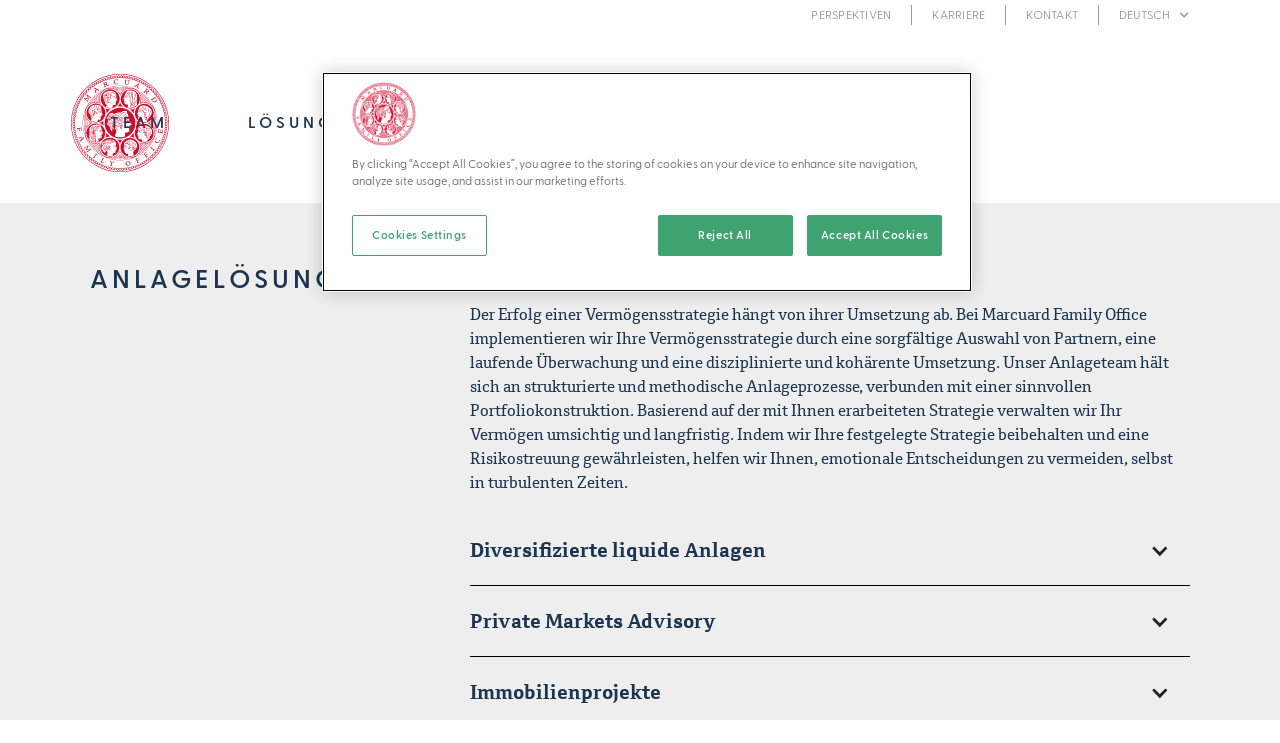

--- FILE ---
content_type: text/html
request_url: https://www.marcuardfamilyoffice.com/losungen/anlagelosungen
body_size: 4729
content:
<!DOCTYPE html><!-- Last Published: Mon Jan 12 2026 14:29:51 GMT+0000 (Coordinated Universal Time) --><html data-wf-domain="www.marcuardfamilyoffice.com" data-wf-page="6593a03154176ac668888761" data-wf-site="6573272e94d565cee31b65fb" lang="de"><head><meta charset="utf-8"/><title>Anlagelösungen</title><link rel="alternate" hrefLang="x-default" href="https://www.marcuardfamilyoffice.com/losungen/anlagelosungen"/><link rel="alternate" hrefLang="de" href="https://www.marcuardfamilyoffice.com/losungen/anlagelosungen"/><link rel="alternate" hrefLang="en" href="https://www.marcuardfamilyoffice.com/en/losungen/anlagelosungen"/><meta content="Marcuard Family Office ist ein Multi Family Office in Zürich, Schweiz, das Ihre Familie über Generationen hinweg bei der Erhaltung von Werten unterstützt." name="description"/><meta content="Anlagelösungen" property="og:title"/><meta content="Marcuard Family Office ist ein Multi Family Office in Zürich, Schweiz, das Ihre Familie über Generationen hinweg bei der Erhaltung von Werten unterstützt." property="og:description"/><meta content="Anlagelösungen" property="twitter:title"/><meta content="Marcuard Family Office ist ein Multi Family Office in Zürich, Schweiz, das Ihre Familie über Generationen hinweg bei der Erhaltung von Werten unterstützt." property="twitter:description"/><meta property="og:type" content="website"/><meta content="summary_large_image" name="twitter:card"/><meta content="width=device-width, initial-scale=1" name="viewport"/><meta content="fMIJt2J6CqmpMJTTXLaNZcWZFIXCPh3kIQV96OXSdEo" name="google-site-verification"/><link href="https://cdn.prod.website-files.com/6573272e94d565cee31b65fb/css/marcuard-family-office.shared.6ae686534.css" rel="stylesheet" type="text/css" integrity="sha384-auaGU0iyWgsNHdI5C37/I/MsfrzfGMlwU5Mx1BUTVCu1PuErTeozWTstRXtSfrO7" crossorigin="anonymous"/><script type="text/javascript">!function(o,c){var n=c.documentElement,t=" w-mod-";n.className+=t+"js",("ontouchstart"in o||o.DocumentTouch&&c instanceof DocumentTouch)&&(n.className+=t+"touch")}(window,document);</script><link href="https://cdn.prod.website-files.com/6573272e94d565cee31b65fb/65d8729c82cb3897f608eed1_mfo_fav_32.png" rel="shortcut icon" type="image/x-icon"/><link href="https://cdn.prod.website-files.com/6573272e94d565cee31b65fb/65d8728048cf50fabcf24d90_mfo_fav.png" rel="apple-touch-icon"/><!-- Google Tag Manager -->
<script>(function(w,d,s,l,i){w[l]=w[l]||[];w[l].push({'gtm.start':
new Date().getTime(),event:'gtm.js'});var f=d.getElementsByTagName(s)[0],
j=d.createElement(s),dl=l!='dataLayer'?'&l='+l:'';j.async=true;j.src=
'https://www.googletagmanager.com/gtm.js?id='+i+dl;f.parentNode.insertBefore(j,f);
})(window,document,'script','dataLayer','GTM-NN8VPWW');</script>
<!-- End Google Tag Manager --></head><body><div class="w-embed w-iframe"><!-- Google Tag Manager (noscript) -->
<noscript><iframe src="https://www.googletagmanager.com/ns.html?id=GTM-NN8VPWW"
height="0" width="0" style="display:none;visibility:hidden"></iframe></noscript>
<!-- End Google Tag Manager (noscript) --></div><div data-animation="default" data-collapse="medium" data-duration="400" data-easing="ease" data-easing2="ease" role="banner" class="navbar w-nav"><div class="container-11 w-container"><div class="locales-wrapper-2 w-locales-list"><div data-hover="true" data-delay="0" class="w-dropdown"><div class="dropdown-toggle-2 w-dropdown-toggle"><div class="icon w-icon-dropdown-toggle"></div><div class="text-block-10">Deutsch</div></div><nav class="dropdown-list-2 w-dropdown-list"><div role="list" class="w-locales-items"><div role="listitem" class="w-locales-item"><a hreflang="de" href="/losungen/anlagelosungen" aria-current="page" class="link-4 w--current">Deutsch</a></div><div role="listitem" class="w-locales-item"><a hreflang="en" href="/en/losungen/anlagelosungen" class="link-4">English</a></div></div></nav></div></div><nav role="navigation" class="w-nav-menu"><a href="/perspektiven" class="nav-link w-nav-link">Perspektiven</a><a href="/team/chancen" class="nav-link w-nav-link">Karriere</a><a href="/kontakt" class="nav-link w-nav-link">Kontakt</a></nav></div></div><div data-collapse="medium" data-animation="default" data-duration="400" data-easing="ease" data-easing2="ease" data-doc-height="1" role="banner" class="navigation w-nav"><div class="navigation-wrap"><a href="/" class="logo-link w-clearfix w-nav-brand"><img src="https://cdn.prod.website-files.com/6573272e94d565cee31b65fb/657c67ec3d71f374b1ce791d_mfo-logo.svg" width="100" alt="" class="logo-image"/></a><div class="menu"><nav role="navigation" class="navigation-items w-nav-menu"><div data-hover="true" data-delay="0" class="dropdown w-dropdown"><div class="dropdown-toggle w-dropdown-toggle"><a href="/team" class="link-3">Team</a></div><nav class="dropdown-list-main-nav w-dropdown-list"><a href="/team/kultur" class="main-menu-subpage-link w-dropdown-link">Kultur</a><a href="/team/team" class="main-menu-subpage-link w-dropdown-link">Team</a><a href="/team/in-memoriam-lukas-gadola" class="main-menu-subpage-link w-dropdown-link">In Memoriam</a><a href="/team/chancen" class="main-menu-subpage-link w-dropdown-link">Chancen</a></nav></div><div data-hover="true" data-delay="0" class="dropdown w-dropdown"><div class="dropdown-toggle w-dropdown-toggle"><a href="/losungen" class="link-3">Lösungen</a></div><nav class="dropdown-list-main-nav w-dropdown-list"><a href="/losungen/family-governance" class="main-menu-subpage-link w-dropdown-link">Family Governance</a><a href="/losungen/strategie" class="main-menu-subpage-link w-dropdown-link">Strategie</a><a href="/losungen/wealth-hub" class="main-menu-subpage-link w-dropdown-link">Wealth Hub</a><a href="/losungen/anlagelosungen" aria-current="page" class="main-menu-subpage-link w-dropdown-link w--current">Anlagelösungen</a></nav></div><div data-hover="true" data-delay="0" class="dropdown w-dropdown"><div class="dropdown-toggle w-dropdown-toggle"><a href="/vorteile" class="link-3">Vorteile</a></div><nav class="dropdown-list-main-nav w-dropdown-list"><a href="/vorteile/wann" class="main-menu-subpage-link w-dropdown-link">Wann?</a><a href="/vorteile/warum" class="main-menu-subpage-link w-dropdown-link">Warum?</a><a href="/vorteile/wie" class="main-menu-subpage-link w-dropdown-link">Wie?</a></nav></div><div data-hover="false" data-delay="0" class="dropdown only-mobile w-dropdown"><div class="dropdown-toggle w-dropdown-toggle"><a href="/perspektiven" class="link-3">Perspektiven</a></div><nav class="dropdown-list-main-nav w-dropdown-list"></nav></div><div data-hover="false" data-delay="0" class="dropdown only-mobile w-dropdown"><div class="dropdown-toggle w-dropdown-toggle"><a href="/team/chancen" class="link-3">Karriere</a></div><nav class="dropdown-list-main-nav w-dropdown-list"></nav></div><div data-hover="false" data-delay="0" class="dropdown only-mobile w-dropdown"><div class="dropdown-toggle w-dropdown-toggle"><a href="/kontakt" class="link-3">Kontakt</a></div><nav class="dropdown-list-main-nav w-dropdown-list"></nav></div></nav><div class="menu-button w-nav-button"><img src="https://cdn.prod.website-files.com/6573272e94d565cee31b65fb/6573272e94d565cee31b667b_menu-icon.png" width="22" alt="" class="menu-icon"/></div></div></div></div><section class="section-parent-page"><div class="w-layout-blockcontainer container w-container"><div id="w-node-_05a16ef1-9a6f-f473-1bf1-900e2ff352bc-68888761" class="w-layout-layout quick-stack wf-layout-layout"><div class="w-layout-cell"><h1>Anlagelösungen</h1></div><div class="w-layout-cell cell"><h3>Von der Strategie zur effektiven Umsetzung</h3><p class="paragraph">Der Erfolg einer Vermögensstrategie hängt von ihrer Umsetzung ab. Bei Marcuard Family Office implementieren wir Ihre Vermögensstrategie durch eine sorgfältige Auswahl von Partnern, eine laufende Überwachung und eine disziplinierte und kohärente Umsetzung. Unser Anlageteam hält sich an strukturierte und methodische Anlageprozesse, verbunden mit einer sinnvollen Portfoliokonstruktion. Basierend auf der mit Ihnen erarbeiteten Strategie verwalten wir Ihr Vermögen umsichtig und langfristig. Indem wir Ihre festgelegte Strategie beibehalten und eine Risikostreuung gewährleisten, helfen wir Ihnen, emotionale Entscheidungen zu vermeiden, selbst in turbulenten Zeiten.</p><div class="w-layout-blockcontainer dropdown-wrap w-container"><div data-hover="false" data-delay="0" class="accordion w-dropdown"><div id="toggle-1" class="accordion-toggle w-dropdown-toggle"><div class="w-icon-dropdown-toggle"></div><div class="accordion-title">Diversifizierte liquide Anlagen</div></div><nav id="dropdown-list-1" class="dropdown-list-5 w-dropdown-list"><div class="accordion-text">Managerselektion und diskretionäres Portfoliomanagement diversifizierter liquider Vermögenswerte, einschliesslich der Bewertung von ESG-Faktoren und des Wirkungspotenzials.</div></nav></div><div data-hover="false" data-delay="0" class="accordion w-dropdown"><div class="accordion-toggle w-dropdown-toggle"><div class="w-icon-dropdown-toggle"></div><div class="accordion-title">Private Markets Advisory</div></div><nav class="dropdown-list-5 w-dropdown-list"><div class="accordion-text">Entwicklung der Commitment-Strategie und Liquiditätsplanung für Privatmarktinvestitionen, Managerselektion einschliesslich der Berücksichtigung von ESG-Faktoren und des Wirkungspotenzials, Co-Investment-Selektion, sowie laufende Überwachung und Betreuung des Portfolios.</div></nav></div><div data-hover="false" data-delay="0" class="accordion w-dropdown"><div class="accordion-toggle w-dropdown-toggle"><div class="w-icon-dropdown-toggle"></div><div class="accordion-title">Immobilienprojekte</div></div><nav class="dropdown-list-5 w-dropdown-list"><div class="accordion-text">Umfassende Koordination und Leitung von Immobilienprojekten.</div></nav></div><div data-hover="false" data-delay="0" class="accordion w-dropdown"><div class="accordion-toggle w-dropdown-toggle"><div class="w-icon-dropdown-toggle"></div><div class="accordion-title">Beteiligungsmanagement</div></div><nav class="dropdown-list-5 w-dropdown-list"><div class="accordion-text">Unterstützung bei der Verwaltung von Beteiligungen sowie bei der Auswahl und Überwachung geeigneter externer Fachpersonen für die Beaufsichtigung von Beteiligungen.</div></nav></div><div data-hover="false" data-delay="0" class="accordion w-dropdown"><div class="accordion-toggle w-dropdown-toggle"><div class="w-icon-dropdown-toggle"></div><div class="accordion-title">Wirkungsorientierte Anlagen</div></div><nav class="dropdown-list-5 w-dropdown-list"><div class="accordion-text">Auswahl und Überwachung geeigneter externer Partner für primär wirkungsorientierte Anlagen.</div></nav></div><div data-hover="false" data-delay="0" class="accordion w-dropdown"><div class="accordion-toggle w-dropdown-toggle"><div class="w-icon-dropdown-toggle"></div><div class="accordion-title">Sorgfältige Prüfung von Investitionen</div></div><nav class="dropdown-list-5 w-dropdown-list"><div class="accordion-text">Prüfung kundenspezifischer Investitionen.</div></nav></div></div></div></div></div></section><div class="section section-footer"><div class="container"><div id="w-node-_7464b021-4c01-b406-c4b3-e20e0f5b3829-51e627e8" class="w-layout-layout quick-stack-8 wf-layout-layout"><div class="w-layout-cell"><h6 class="h6-footer">Über MFO</h6><div class="text-block-footer">Marcuard Family Office wurde 1998 in Zürich gegründet und ist ein unabhängiges, partnergeführtes Multi-Family Office.</div></div><div class="w-layout-cell"><h6 class="h6-footer">Warum?</h6><div class="text-block-footer">Als Family Office kümmern wir uns umfassend um alle relevanten Vermögensthemen. Damit Ihnen Zeit bleibt für andere Dinge.</div></div><div class="w-layout-cell"><h6 class="h6-footer">Wann?</h6><div class="text-block-footer">Ganz gleich, ob Sie Ihr Unternehmen verkaufen, die aktuelle Situation restrukturieren, oder schwierige familiäre Verhältnisse meistern – die damit verbundenen Herausforderungen können überwältigend sein. Als erfahrene Berater begleiten wir Sie professionell durch Phasen des Übergangs und auch durch ruhigere Zeiten.</div></div><div class="w-layout-cell"><h6 class="h6-footer">Rechtliche Hinweise</h6><ul role="list" class="footer-list"><li class="footer-list-item">Lizenziert von der Eidgenössischen Finanzmarktaufsicht FINMA als Vermögensverwalter</li><li class="footer-list-item"><a href="/regulatorische-und-rechtliche-hinweise" class="footer-text-link bullet">Regulatorische und rechtliche Hinweise</a></li><li class="footer-list-item"><a href="/sec"><span class="footer-text-link bullet">U.S. Clients</span></a></li></ul></div></div><div id="w-node-ee3e63bd-6b5a-58e9-78da-42155c791ef6-51e627e8" class="w-layout-layout quick-stack-10 wf-layout-layout"><div class="w-layout-cell"><div class="text-block-footer">Copyright © 2025 Marcuard Family Office in Zürich. Alle Rechte vorbehalten<br/><a href="/datenschutzbestimmungen" class="footer-text-link">Datenschutzbestimmungen</a> | <a href="/impressum" class="footer-text-link">Impressum</a> | <a href="/disclaimer" class="footer-text-link">Disclaimer</a></div></div><div class="w-layout-cell cell-10"><a href="https://www.linkedin.com/company/marcuard-family-office/" target="_blank" class="w-inline-block"><img src="https://cdn.prod.website-files.com/6573272e94d565cee31b65fb/657c802fb3d61aa5d96450d4_icon-linkedin.svg" loading="lazy" width="33" alt="" class="image"/></a><a href="mailto:info@mfo.ch" class="w-inline-block"><img src="https://cdn.prod.website-files.com/6573272e94d565cee31b65fb/657c802fe3b57d01b3471a86_icon-email.svg" loading="lazy" width="33" alt="" class="image"/></a></div></div></div></div><script src="https://d3e54v103j8qbb.cloudfront.net/js/jquery-3.5.1.min.dc5e7f18c8.js?site=6573272e94d565cee31b65fb" type="text/javascript" integrity="sha256-9/aliU8dGd2tb6OSsuzixeV4y/faTqgFtohetphbbj0=" crossorigin="anonymous"></script><script src="https://cdn.prod.website-files.com/6573272e94d565cee31b65fb/js/marcuard-family-office.schunk.0f705d2797780959.js" type="text/javascript" integrity="sha384-3KvWShXag1f8vu6hjGRrknE+Rs7VYs4PKdpchLUxPqm/sIodqELmn0jU7W2qdYcb" crossorigin="anonymous"></script><script src="https://cdn.prod.website-files.com/6573272e94d565cee31b65fb/js/marcuard-family-office.c9f80112.8f14fdb118ccbbf5.js" type="text/javascript" integrity="sha384-WlIJLyenOi6xnQwHim5ODi/TZfOy3WL21LP6qlYJhmSi/lzWVVvGH+0HTc8Bd+b2" crossorigin="anonymous"></script><script type="text/javascript">
_linkedin_partner_id = "1843065";
window._linkedin_data_partner_ids = window._linkedin_data_partner_ids || [];
window._linkedin_data_partner_ids.push(_linkedin_partner_id);
</script><script type="text/javascript">
(function(l) {
if (!l){window.lintrk = function(a,b){window.lintrk.q.push([a,b])};
window.lintrk.q=[]}
var s = document.getElementsByTagName("script")[0];
var b = document.createElement("script");
b.type = "text/javascript";b.async = true;
b.src = "https://snap.licdn.com/li.lms-analytics/insight.min.js";
s.parentNode.insertBefore(b, s);})(window.lintrk);
</script>
<noscript>
<img height="1" width="1" style="display:none;" alt="" src="https://px.ads.linkedin.com/collect/?pid=1843065&fmt=gif" />
</noscript></body></html>

--- FILE ---
content_type: text/css
request_url: https://cdn.prod.website-files.com/6573272e94d565cee31b65fb/css/marcuard-family-office.shared.6ae686534.css
body_size: 18487
content:
html {
  -webkit-text-size-adjust: 100%;
  -ms-text-size-adjust: 100%;
  font-family: sans-serif;
}

body {
  margin: 0;
}

article, aside, details, figcaption, figure, footer, header, hgroup, main, menu, nav, section, summary {
  display: block;
}

audio, canvas, progress, video {
  vertical-align: baseline;
  display: inline-block;
}

audio:not([controls]) {
  height: 0;
  display: none;
}

[hidden], template {
  display: none;
}

a {
  background-color: #0000;
}

a:active, a:hover {
  outline: 0;
}

abbr[title] {
  border-bottom: 1px dotted;
}

b, strong {
  font-weight: bold;
}

dfn {
  font-style: italic;
}

h1 {
  margin: .67em 0;
  font-size: 2em;
}

mark {
  color: #000;
  background: #ff0;
}

small {
  font-size: 80%;
}

sub, sup {
  vertical-align: baseline;
  font-size: 75%;
  line-height: 0;
  position: relative;
}

sup {
  top: -.5em;
}

sub {
  bottom: -.25em;
}

img {
  border: 0;
}

svg:not(:root) {
  overflow: hidden;
}

hr {
  box-sizing: content-box;
  height: 0;
}

pre {
  overflow: auto;
}

code, kbd, pre, samp {
  font-family: monospace;
  font-size: 1em;
}

button, input, optgroup, select, textarea {
  color: inherit;
  font: inherit;
  margin: 0;
}

button {
  overflow: visible;
}

button, select {
  text-transform: none;
}

button, html input[type="button"], input[type="reset"] {
  -webkit-appearance: button;
  cursor: pointer;
}

button[disabled], html input[disabled] {
  cursor: default;
}

button::-moz-focus-inner, input::-moz-focus-inner {
  border: 0;
  padding: 0;
}

input {
  line-height: normal;
}

input[type="checkbox"], input[type="radio"] {
  box-sizing: border-box;
  padding: 0;
}

input[type="number"]::-webkit-inner-spin-button, input[type="number"]::-webkit-outer-spin-button {
  height: auto;
}

input[type="search"] {
  -webkit-appearance: none;
}

input[type="search"]::-webkit-search-cancel-button, input[type="search"]::-webkit-search-decoration {
  -webkit-appearance: none;
}

legend {
  border: 0;
  padding: 0;
}

textarea {
  overflow: auto;
}

optgroup {
  font-weight: bold;
}

table {
  border-collapse: collapse;
  border-spacing: 0;
}

td, th {
  padding: 0;
}

@font-face {
  font-family: webflow-icons;
  src: url("[data-uri]") format("truetype");
  font-weight: normal;
  font-style: normal;
}

[class^="w-icon-"], [class*=" w-icon-"] {
  speak: none;
  font-variant: normal;
  text-transform: none;
  -webkit-font-smoothing: antialiased;
  -moz-osx-font-smoothing: grayscale;
  font-style: normal;
  font-weight: normal;
  line-height: 1;
  font-family: webflow-icons !important;
}

.w-icon-slider-right:before {
  content: "";
}

.w-icon-slider-left:before {
  content: "";
}

.w-icon-nav-menu:before {
  content: "";
}

.w-icon-arrow-down:before, .w-icon-dropdown-toggle:before {
  content: "";
}

.w-icon-file-upload-remove:before {
  content: "";
}

.w-icon-file-upload-icon:before {
  content: "";
}

* {
  box-sizing: border-box;
}

html {
  height: 100%;
}

body {
  color: #333;
  background-color: #fff;
  min-height: 100%;
  margin: 0;
  font-family: Arial, sans-serif;
  font-size: 14px;
  line-height: 20px;
}

img {
  vertical-align: middle;
  max-width: 100%;
  display: inline-block;
}

html.w-mod-touch * {
  background-attachment: scroll !important;
}

.w-block {
  display: block;
}

.w-inline-block {
  max-width: 100%;
  display: inline-block;
}

.w-clearfix:before, .w-clearfix:after {
  content: " ";
  grid-area: 1 / 1 / 2 / 2;
  display: table;
}

.w-clearfix:after {
  clear: both;
}

.w-hidden {
  display: none;
}

.w-button {
  color: #fff;
  line-height: inherit;
  cursor: pointer;
  background-color: #3898ec;
  border: 0;
  border-radius: 0;
  padding: 9px 15px;
  text-decoration: none;
  display: inline-block;
}

input.w-button {
  -webkit-appearance: button;
}

html[data-w-dynpage] [data-w-cloak] {
  color: #0000 !important;
}

.w-code-block {
  margin: unset;
}

pre.w-code-block code {
  all: inherit;
}

.w-optimization {
  display: contents;
}

.w-webflow-badge, .w-webflow-badge > img {
  box-sizing: unset;
  width: unset;
  height: unset;
  max-height: unset;
  max-width: unset;
  min-height: unset;
  min-width: unset;
  margin: unset;
  padding: unset;
  float: unset;
  clear: unset;
  border: unset;
  border-radius: unset;
  background: unset;
  background-image: unset;
  background-position: unset;
  background-size: unset;
  background-repeat: unset;
  background-origin: unset;
  background-clip: unset;
  background-attachment: unset;
  background-color: unset;
  box-shadow: unset;
  transform: unset;
  direction: unset;
  font-family: unset;
  font-weight: unset;
  color: unset;
  font-size: unset;
  line-height: unset;
  font-style: unset;
  font-variant: unset;
  text-align: unset;
  letter-spacing: unset;
  -webkit-text-decoration: unset;
  text-decoration: unset;
  text-indent: unset;
  text-transform: unset;
  list-style-type: unset;
  text-shadow: unset;
  vertical-align: unset;
  cursor: unset;
  white-space: unset;
  word-break: unset;
  word-spacing: unset;
  word-wrap: unset;
  transition: unset;
}

.w-webflow-badge {
  white-space: nowrap;
  cursor: pointer;
  box-shadow: 0 0 0 1px #0000001a, 0 1px 3px #0000001a;
  visibility: visible !important;
  opacity: 1 !important;
  z-index: 2147483647 !important;
  color: #aaadb0 !important;
  overflow: unset !important;
  background-color: #fff !important;
  border-radius: 3px !important;
  width: auto !important;
  height: auto !important;
  margin: 0 !important;
  padding: 6px !important;
  font-size: 12px !important;
  line-height: 14px !important;
  text-decoration: none !important;
  display: inline-block !important;
  position: fixed !important;
  inset: auto 12px 12px auto !important;
  transform: none !important;
}

.w-webflow-badge > img {
  position: unset;
  visibility: unset !important;
  opacity: 1 !important;
  vertical-align: middle !important;
  display: inline-block !important;
}

h1, h2, h3, h4, h5, h6 {
  margin-bottom: 10px;
  font-weight: bold;
}

h1 {
  margin-top: 20px;
  font-size: 38px;
  line-height: 44px;
}

h2 {
  margin-top: 20px;
  font-size: 32px;
  line-height: 36px;
}

h3 {
  margin-top: 20px;
  font-size: 24px;
  line-height: 30px;
}

h4 {
  margin-top: 10px;
  font-size: 18px;
  line-height: 24px;
}

h5 {
  margin-top: 10px;
  font-size: 14px;
  line-height: 20px;
}

h6 {
  margin-top: 10px;
  font-size: 12px;
  line-height: 18px;
}

p {
  margin-top: 0;
  margin-bottom: 10px;
}

blockquote {
  border-left: 5px solid #e2e2e2;
  margin: 0 0 10px;
  padding: 10px 20px;
  font-size: 18px;
  line-height: 22px;
}

figure {
  margin: 0 0 10px;
}

figcaption {
  text-align: center;
  margin-top: 5px;
}

ul, ol {
  margin-top: 0;
  margin-bottom: 10px;
  padding-left: 40px;
}

.w-list-unstyled {
  padding-left: 0;
  list-style: none;
}

.w-embed:before, .w-embed:after {
  content: " ";
  grid-area: 1 / 1 / 2 / 2;
  display: table;
}

.w-embed:after {
  clear: both;
}

.w-video {
  width: 100%;
  padding: 0;
  position: relative;
}

.w-video iframe, .w-video object, .w-video embed {
  border: none;
  width: 100%;
  height: 100%;
  position: absolute;
  top: 0;
  left: 0;
}

fieldset {
  border: 0;
  margin: 0;
  padding: 0;
}

button, [type="button"], [type="reset"] {
  cursor: pointer;
  -webkit-appearance: button;
  border: 0;
}

.w-form {
  margin: 0 0 15px;
}

.w-form-done {
  text-align: center;
  background-color: #ddd;
  padding: 20px;
  display: none;
}

.w-form-fail {
  background-color: #ffdede;
  margin-top: 10px;
  padding: 10px;
  display: none;
}

label {
  margin-bottom: 5px;
  font-weight: bold;
  display: block;
}

.w-input, .w-select {
  color: #333;
  vertical-align: middle;
  background-color: #fff;
  border: 1px solid #ccc;
  width: 100%;
  height: 38px;
  margin-bottom: 10px;
  padding: 8px 12px;
  font-size: 14px;
  line-height: 1.42857;
  display: block;
}

.w-input::placeholder, .w-select::placeholder {
  color: #999;
}

.w-input:focus, .w-select:focus {
  border-color: #3898ec;
  outline: 0;
}

.w-input[disabled], .w-select[disabled], .w-input[readonly], .w-select[readonly], fieldset[disabled] .w-input, fieldset[disabled] .w-select {
  cursor: not-allowed;
}

.w-input[disabled]:not(.w-input-disabled), .w-select[disabled]:not(.w-input-disabled), .w-input[readonly], .w-select[readonly], fieldset[disabled]:not(.w-input-disabled) .w-input, fieldset[disabled]:not(.w-input-disabled) .w-select {
  background-color: #eee;
}

textarea.w-input, textarea.w-select {
  height: auto;
}

.w-select {
  background-color: #f3f3f3;
}

.w-select[multiple] {
  height: auto;
}

.w-form-label {
  cursor: pointer;
  margin-bottom: 0;
  font-weight: normal;
  display: inline-block;
}

.w-radio {
  margin-bottom: 5px;
  padding-left: 20px;
  display: block;
}

.w-radio:before, .w-radio:after {
  content: " ";
  grid-area: 1 / 1 / 2 / 2;
  display: table;
}

.w-radio:after {
  clear: both;
}

.w-radio-input {
  float: left;
  margin: 3px 0 0 -20px;
  line-height: normal;
}

.w-file-upload {
  margin-bottom: 10px;
  display: block;
}

.w-file-upload-input {
  opacity: 0;
  z-index: -100;
  width: .1px;
  height: .1px;
  position: absolute;
  overflow: hidden;
}

.w-file-upload-default, .w-file-upload-uploading, .w-file-upload-success {
  color: #333;
  display: inline-block;
}

.w-file-upload-error {
  margin-top: 10px;
  display: block;
}

.w-file-upload-default.w-hidden, .w-file-upload-uploading.w-hidden, .w-file-upload-error.w-hidden, .w-file-upload-success.w-hidden {
  display: none;
}

.w-file-upload-uploading-btn {
  cursor: pointer;
  background-color: #fafafa;
  border: 1px solid #ccc;
  margin: 0;
  padding: 8px 12px;
  font-size: 14px;
  font-weight: normal;
  display: flex;
}

.w-file-upload-file {
  background-color: #fafafa;
  border: 1px solid #ccc;
  flex-grow: 1;
  justify-content: space-between;
  margin: 0;
  padding: 8px 9px 8px 11px;
  display: flex;
}

.w-file-upload-file-name {
  font-size: 14px;
  font-weight: normal;
  display: block;
}

.w-file-remove-link {
  cursor: pointer;
  width: auto;
  height: auto;
  margin-top: 3px;
  margin-left: 10px;
  padding: 3px;
  display: block;
}

.w-icon-file-upload-remove {
  margin: auto;
  font-size: 10px;
}

.w-file-upload-error-msg {
  color: #ea384c;
  padding: 2px 0;
  display: inline-block;
}

.w-file-upload-info {
  padding: 0 12px;
  line-height: 38px;
  display: inline-block;
}

.w-file-upload-label {
  cursor: pointer;
  background-color: #fafafa;
  border: 1px solid #ccc;
  margin: 0;
  padding: 8px 12px;
  font-size: 14px;
  font-weight: normal;
  display: inline-block;
}

.w-icon-file-upload-icon, .w-icon-file-upload-uploading {
  width: 20px;
  margin-right: 8px;
  display: inline-block;
}

.w-icon-file-upload-uploading {
  height: 20px;
}

.w-container {
  max-width: 940px;
  margin-left: auto;
  margin-right: auto;
}

.w-container:before, .w-container:after {
  content: " ";
  grid-area: 1 / 1 / 2 / 2;
  display: table;
}

.w-container:after {
  clear: both;
}

.w-container .w-row {
  margin-left: -10px;
  margin-right: -10px;
}

.w-row:before, .w-row:after {
  content: " ";
  grid-area: 1 / 1 / 2 / 2;
  display: table;
}

.w-row:after {
  clear: both;
}

.w-row .w-row {
  margin-left: 0;
  margin-right: 0;
}

.w-col {
  float: left;
  width: 100%;
  min-height: 1px;
  padding-left: 10px;
  padding-right: 10px;
  position: relative;
}

.w-col .w-col {
  padding-left: 0;
  padding-right: 0;
}

.w-col-1 {
  width: 8.33333%;
}

.w-col-2 {
  width: 16.6667%;
}

.w-col-3 {
  width: 25%;
}

.w-col-4 {
  width: 33.3333%;
}

.w-col-5 {
  width: 41.6667%;
}

.w-col-6 {
  width: 50%;
}

.w-col-7 {
  width: 58.3333%;
}

.w-col-8 {
  width: 66.6667%;
}

.w-col-9 {
  width: 75%;
}

.w-col-10 {
  width: 83.3333%;
}

.w-col-11 {
  width: 91.6667%;
}

.w-col-12 {
  width: 100%;
}

.w-hidden-main {
  display: none !important;
}

@media screen and (max-width: 991px) {
  .w-container {
    max-width: 728px;
  }

  .w-hidden-main {
    display: inherit !important;
  }

  .w-hidden-medium {
    display: none !important;
  }

  .w-col-medium-1 {
    width: 8.33333%;
  }

  .w-col-medium-2 {
    width: 16.6667%;
  }

  .w-col-medium-3 {
    width: 25%;
  }

  .w-col-medium-4 {
    width: 33.3333%;
  }

  .w-col-medium-5 {
    width: 41.6667%;
  }

  .w-col-medium-6 {
    width: 50%;
  }

  .w-col-medium-7 {
    width: 58.3333%;
  }

  .w-col-medium-8 {
    width: 66.6667%;
  }

  .w-col-medium-9 {
    width: 75%;
  }

  .w-col-medium-10 {
    width: 83.3333%;
  }

  .w-col-medium-11 {
    width: 91.6667%;
  }

  .w-col-medium-12 {
    width: 100%;
  }

  .w-col-stack {
    width: 100%;
    left: auto;
    right: auto;
  }
}

@media screen and (max-width: 767px) {
  .w-hidden-main, .w-hidden-medium {
    display: inherit !important;
  }

  .w-hidden-small {
    display: none !important;
  }

  .w-row, .w-container .w-row {
    margin-left: 0;
    margin-right: 0;
  }

  .w-col {
    width: 100%;
    left: auto;
    right: auto;
  }

  .w-col-small-1 {
    width: 8.33333%;
  }

  .w-col-small-2 {
    width: 16.6667%;
  }

  .w-col-small-3 {
    width: 25%;
  }

  .w-col-small-4 {
    width: 33.3333%;
  }

  .w-col-small-5 {
    width: 41.6667%;
  }

  .w-col-small-6 {
    width: 50%;
  }

  .w-col-small-7 {
    width: 58.3333%;
  }

  .w-col-small-8 {
    width: 66.6667%;
  }

  .w-col-small-9 {
    width: 75%;
  }

  .w-col-small-10 {
    width: 83.3333%;
  }

  .w-col-small-11 {
    width: 91.6667%;
  }

  .w-col-small-12 {
    width: 100%;
  }
}

@media screen and (max-width: 479px) {
  .w-container {
    max-width: none;
  }

  .w-hidden-main, .w-hidden-medium, .w-hidden-small {
    display: inherit !important;
  }

  .w-hidden-tiny {
    display: none !important;
  }

  .w-col {
    width: 100%;
  }

  .w-col-tiny-1 {
    width: 8.33333%;
  }

  .w-col-tiny-2 {
    width: 16.6667%;
  }

  .w-col-tiny-3 {
    width: 25%;
  }

  .w-col-tiny-4 {
    width: 33.3333%;
  }

  .w-col-tiny-5 {
    width: 41.6667%;
  }

  .w-col-tiny-6 {
    width: 50%;
  }

  .w-col-tiny-7 {
    width: 58.3333%;
  }

  .w-col-tiny-8 {
    width: 66.6667%;
  }

  .w-col-tiny-9 {
    width: 75%;
  }

  .w-col-tiny-10 {
    width: 83.3333%;
  }

  .w-col-tiny-11 {
    width: 91.6667%;
  }

  .w-col-tiny-12 {
    width: 100%;
  }
}

.w-widget {
  position: relative;
}

.w-widget-map {
  width: 100%;
  height: 400px;
}

.w-widget-map label {
  width: auto;
  display: inline;
}

.w-widget-map img {
  max-width: inherit;
}

.w-widget-map .gm-style-iw {
  text-align: center;
}

.w-widget-map .gm-style-iw > button {
  display: none !important;
}

.w-widget-twitter {
  overflow: hidden;
}

.w-widget-twitter-count-shim {
  vertical-align: top;
  text-align: center;
  background: #fff;
  border: 1px solid #758696;
  border-radius: 3px;
  width: 28px;
  height: 20px;
  display: inline-block;
  position: relative;
}

.w-widget-twitter-count-shim * {
  pointer-events: none;
  -webkit-user-select: none;
  user-select: none;
}

.w-widget-twitter-count-shim .w-widget-twitter-count-inner {
  text-align: center;
  color: #999;
  font-family: serif;
  font-size: 15px;
  line-height: 12px;
  position: relative;
}

.w-widget-twitter-count-shim .w-widget-twitter-count-clear {
  display: block;
  position: relative;
}

.w-widget-twitter-count-shim.w--large {
  width: 36px;
  height: 28px;
}

.w-widget-twitter-count-shim.w--large .w-widget-twitter-count-inner {
  font-size: 18px;
  line-height: 18px;
}

.w-widget-twitter-count-shim:not(.w--vertical) {
  margin-left: 5px;
  margin-right: 8px;
}

.w-widget-twitter-count-shim:not(.w--vertical).w--large {
  margin-left: 6px;
}

.w-widget-twitter-count-shim:not(.w--vertical):before, .w-widget-twitter-count-shim:not(.w--vertical):after {
  content: " ";
  pointer-events: none;
  border: solid #0000;
  width: 0;
  height: 0;
  position: absolute;
  top: 50%;
  left: 0;
}

.w-widget-twitter-count-shim:not(.w--vertical):before {
  border-width: 4px;
  border-color: #75869600 #5d6c7b #75869600 #75869600;
  margin-top: -4px;
  margin-left: -9px;
}

.w-widget-twitter-count-shim:not(.w--vertical).w--large:before {
  border-width: 5px;
  margin-top: -5px;
  margin-left: -10px;
}

.w-widget-twitter-count-shim:not(.w--vertical):after {
  border-width: 4px;
  border-color: #fff0 #fff #fff0 #fff0;
  margin-top: -4px;
  margin-left: -8px;
}

.w-widget-twitter-count-shim:not(.w--vertical).w--large:after {
  border-width: 5px;
  margin-top: -5px;
  margin-left: -9px;
}

.w-widget-twitter-count-shim.w--vertical {
  width: 61px;
  height: 33px;
  margin-bottom: 8px;
}

.w-widget-twitter-count-shim.w--vertical:before, .w-widget-twitter-count-shim.w--vertical:after {
  content: " ";
  pointer-events: none;
  border: solid #0000;
  width: 0;
  height: 0;
  position: absolute;
  top: 100%;
  left: 50%;
}

.w-widget-twitter-count-shim.w--vertical:before {
  border-width: 5px;
  border-color: #5d6c7b #75869600 #75869600;
  margin-left: -5px;
}

.w-widget-twitter-count-shim.w--vertical:after {
  border-width: 4px;
  border-color: #fff #fff0 #fff0;
  margin-left: -4px;
}

.w-widget-twitter-count-shim.w--vertical .w-widget-twitter-count-inner {
  font-size: 18px;
  line-height: 22px;
}

.w-widget-twitter-count-shim.w--vertical.w--large {
  width: 76px;
}

.w-background-video {
  color: #fff;
  height: 500px;
  position: relative;
  overflow: hidden;
}

.w-background-video > video {
  object-fit: cover;
  z-index: -100;
  background-position: 50%;
  background-size: cover;
  width: 100%;
  height: 100%;
  margin: auto;
  position: absolute;
  inset: -100%;
}

.w-background-video > video::-webkit-media-controls-start-playback-button {
  -webkit-appearance: none;
  display: none !important;
}

.w-background-video--control {
  background-color: #0000;
  padding: 0;
  position: absolute;
  bottom: 1em;
  right: 1em;
}

.w-background-video--control > [hidden] {
  display: none !important;
}

.w-slider {
  text-align: center;
  clear: both;
  -webkit-tap-highlight-color: #0000;
  tap-highlight-color: #0000;
  background: #ddd;
  height: 300px;
  position: relative;
}

.w-slider-mask {
  z-index: 1;
  white-space: nowrap;
  height: 100%;
  display: block;
  position: relative;
  left: 0;
  right: 0;
  overflow: hidden;
}

.w-slide {
  vertical-align: top;
  white-space: normal;
  text-align: left;
  width: 100%;
  height: 100%;
  display: inline-block;
  position: relative;
}

.w-slider-nav {
  z-index: 2;
  text-align: center;
  -webkit-tap-highlight-color: #0000;
  tap-highlight-color: #0000;
  height: 40px;
  margin: auto;
  padding-top: 10px;
  position: absolute;
  inset: auto 0 0;
}

.w-slider-nav.w-round > div {
  border-radius: 100%;
}

.w-slider-nav.w-num > div {
  font-size: inherit;
  line-height: inherit;
  width: auto;
  height: auto;
  padding: .2em .5em;
}

.w-slider-nav.w-shadow > div {
  box-shadow: 0 0 3px #3336;
}

.w-slider-nav-invert {
  color: #fff;
}

.w-slider-nav-invert > div {
  background-color: #2226;
}

.w-slider-nav-invert > div.w-active {
  background-color: #222;
}

.w-slider-dot {
  cursor: pointer;
  background-color: #fff6;
  width: 1em;
  height: 1em;
  margin: 0 3px .5em;
  transition: background-color .1s, color .1s;
  display: inline-block;
  position: relative;
}

.w-slider-dot.w-active {
  background-color: #fff;
}

.w-slider-dot:focus {
  outline: none;
  box-shadow: 0 0 0 2px #fff;
}

.w-slider-dot:focus.w-active {
  box-shadow: none;
}

.w-slider-arrow-left, .w-slider-arrow-right {
  cursor: pointer;
  color: #fff;
  -webkit-tap-highlight-color: #0000;
  tap-highlight-color: #0000;
  -webkit-user-select: none;
  user-select: none;
  width: 80px;
  margin: auto;
  font-size: 40px;
  position: absolute;
  inset: 0;
  overflow: hidden;
}

.w-slider-arrow-left [class^="w-icon-"], .w-slider-arrow-right [class^="w-icon-"], .w-slider-arrow-left [class*=" w-icon-"], .w-slider-arrow-right [class*=" w-icon-"] {
  position: absolute;
}

.w-slider-arrow-left:focus, .w-slider-arrow-right:focus {
  outline: 0;
}

.w-slider-arrow-left {
  z-index: 3;
  right: auto;
}

.w-slider-arrow-right {
  z-index: 4;
  left: auto;
}

.w-icon-slider-left, .w-icon-slider-right {
  width: 1em;
  height: 1em;
  margin: auto;
  inset: 0;
}

.w-slider-aria-label {
  clip: rect(0 0 0 0);
  border: 0;
  width: 1px;
  height: 1px;
  margin: -1px;
  padding: 0;
  position: absolute;
  overflow: hidden;
}

.w-slider-force-show {
  display: block !important;
}

.w-dropdown {
  text-align: left;
  z-index: 900;
  margin-left: auto;
  margin-right: auto;
  display: inline-block;
  position: relative;
}

.w-dropdown-btn, .w-dropdown-toggle, .w-dropdown-link {
  vertical-align: top;
  color: #222;
  text-align: left;
  white-space: nowrap;
  margin-left: auto;
  margin-right: auto;
  padding: 20px;
  text-decoration: none;
  position: relative;
}

.w-dropdown-toggle {
  -webkit-user-select: none;
  user-select: none;
  cursor: pointer;
  padding-right: 40px;
  display: inline-block;
}

.w-dropdown-toggle:focus {
  outline: 0;
}

.w-icon-dropdown-toggle {
  width: 1em;
  height: 1em;
  margin: auto 20px auto auto;
  position: absolute;
  top: 0;
  bottom: 0;
  right: 0;
}

.w-dropdown-list {
  background: #ddd;
  min-width: 100%;
  display: none;
  position: absolute;
}

.w-dropdown-list.w--open {
  display: block;
}

.w-dropdown-link {
  color: #222;
  padding: 10px 20px;
  display: block;
}

.w-dropdown-link.w--current {
  color: #0082f3;
}

.w-dropdown-link:focus {
  outline: 0;
}

@media screen and (max-width: 767px) {
  .w-nav-brand {
    padding-left: 10px;
  }
}

.w-lightbox-backdrop {
  cursor: auto;
  letter-spacing: normal;
  text-indent: 0;
  text-shadow: none;
  text-transform: none;
  visibility: visible;
  white-space: normal;
  word-break: normal;
  word-spacing: normal;
  word-wrap: normal;
  color: #fff;
  text-align: center;
  z-index: 2000;
  opacity: 0;
  -webkit-user-select: none;
  -moz-user-select: none;
  -webkit-tap-highlight-color: transparent;
  background: #000000e6;
  outline: 0;
  font-family: Helvetica Neue, Helvetica, Ubuntu, Segoe UI, Verdana, sans-serif;
  font-size: 17px;
  font-style: normal;
  font-weight: 300;
  line-height: 1.2;
  list-style: disc;
  position: fixed;
  inset: 0;
  -webkit-transform: translate(0);
}

.w-lightbox-backdrop, .w-lightbox-container {
  -webkit-overflow-scrolling: touch;
  height: 100%;
  overflow: auto;
}

.w-lightbox-content {
  height: 100vh;
  position: relative;
  overflow: hidden;
}

.w-lightbox-view {
  opacity: 0;
  width: 100vw;
  height: 100vh;
  position: absolute;
}

.w-lightbox-view:before {
  content: "";
  height: 100vh;
}

.w-lightbox-group, .w-lightbox-group .w-lightbox-view, .w-lightbox-group .w-lightbox-view:before {
  height: 86vh;
}

.w-lightbox-frame, .w-lightbox-view:before {
  vertical-align: middle;
  display: inline-block;
}

.w-lightbox-figure {
  margin: 0;
  position: relative;
}

.w-lightbox-group .w-lightbox-figure {
  cursor: pointer;
}

.w-lightbox-img {
  width: auto;
  max-width: none;
  height: auto;
}

.w-lightbox-image {
  float: none;
  max-width: 100vw;
  max-height: 100vh;
  display: block;
}

.w-lightbox-group .w-lightbox-image {
  max-height: 86vh;
}

.w-lightbox-caption {
  text-align: left;
  text-overflow: ellipsis;
  white-space: nowrap;
  background: #0006;
  padding: .5em 1em;
  position: absolute;
  bottom: 0;
  left: 0;
  right: 0;
  overflow: hidden;
}

.w-lightbox-embed {
  width: 100%;
  height: 100%;
  position: absolute;
  inset: 0;
}

.w-lightbox-control {
  cursor: pointer;
  background-position: center;
  background-repeat: no-repeat;
  background-size: 24px;
  width: 4em;
  transition: all .3s;
  position: absolute;
  top: 0;
}

.w-lightbox-left {
  background-image: url("[data-uri]");
  display: none;
  bottom: 0;
  left: 0;
}

.w-lightbox-right {
  background-image: url("[data-uri]");
  display: none;
  bottom: 0;
  right: 0;
}

.w-lightbox-close {
  background-image: url("[data-uri]");
  background-size: 18px;
  height: 2.6em;
  right: 0;
}

.w-lightbox-strip {
  white-space: nowrap;
  padding: 0 1vh;
  line-height: 0;
  position: absolute;
  bottom: 0;
  left: 0;
  right: 0;
  overflow: auto hidden;
}

.w-lightbox-item {
  box-sizing: content-box;
  cursor: pointer;
  width: 10vh;
  padding: 2vh 1vh;
  display: inline-block;
  -webkit-transform: translate3d(0, 0, 0);
}

.w-lightbox-active {
  opacity: .3;
}

.w-lightbox-thumbnail {
  background: #222;
  height: 10vh;
  position: relative;
  overflow: hidden;
}

.w-lightbox-thumbnail-image {
  position: absolute;
  top: 0;
  left: 0;
}

.w-lightbox-thumbnail .w-lightbox-tall {
  width: 100%;
  top: 50%;
  transform: translate(0, -50%);
}

.w-lightbox-thumbnail .w-lightbox-wide {
  height: 100%;
  left: 50%;
  transform: translate(-50%);
}

.w-lightbox-spinner {
  box-sizing: border-box;
  border: 5px solid #0006;
  border-radius: 50%;
  width: 40px;
  height: 40px;
  margin-top: -20px;
  margin-left: -20px;
  animation: .8s linear infinite spin;
  position: absolute;
  top: 50%;
  left: 50%;
}

.w-lightbox-spinner:after {
  content: "";
  border: 3px solid #0000;
  border-bottom-color: #fff;
  border-radius: 50%;
  position: absolute;
  inset: -4px;
}

.w-lightbox-hide {
  display: none;
}

.w-lightbox-noscroll {
  overflow: hidden;
}

@media (min-width: 768px) {
  .w-lightbox-content {
    height: 96vh;
    margin-top: 2vh;
  }

  .w-lightbox-view, .w-lightbox-view:before {
    height: 96vh;
  }

  .w-lightbox-group, .w-lightbox-group .w-lightbox-view, .w-lightbox-group .w-lightbox-view:before {
    height: 84vh;
  }

  .w-lightbox-image {
    max-width: 96vw;
    max-height: 96vh;
  }

  .w-lightbox-group .w-lightbox-image {
    max-width: 82.3vw;
    max-height: 84vh;
  }

  .w-lightbox-left, .w-lightbox-right {
    opacity: .5;
    display: block;
  }

  .w-lightbox-close {
    opacity: .8;
  }

  .w-lightbox-control:hover {
    opacity: 1;
  }
}

.w-lightbox-inactive, .w-lightbox-inactive:hover {
  opacity: 0;
}

.w-richtext:before, .w-richtext:after {
  content: " ";
  grid-area: 1 / 1 / 2 / 2;
  display: table;
}

.w-richtext:after {
  clear: both;
}

.w-richtext[contenteditable="true"]:before, .w-richtext[contenteditable="true"]:after {
  white-space: initial;
}

.w-richtext ol, .w-richtext ul {
  overflow: hidden;
}

.w-richtext .w-richtext-figure-selected.w-richtext-figure-type-video div:after, .w-richtext .w-richtext-figure-selected[data-rt-type="video"] div:after, .w-richtext .w-richtext-figure-selected.w-richtext-figure-type-image div, .w-richtext .w-richtext-figure-selected[data-rt-type="image"] div {
  outline: 2px solid #2895f7;
}

.w-richtext figure.w-richtext-figure-type-video > div:after, .w-richtext figure[data-rt-type="video"] > div:after {
  content: "";
  display: none;
  position: absolute;
  inset: 0;
}

.w-richtext figure {
  max-width: 60%;
  position: relative;
}

.w-richtext figure > div:before {
  cursor: default !important;
}

.w-richtext figure img {
  width: 100%;
}

.w-richtext figure figcaption.w-richtext-figcaption-placeholder {
  opacity: .6;
}

.w-richtext figure div {
  color: #0000;
  font-size: 0;
}

.w-richtext figure.w-richtext-figure-type-image, .w-richtext figure[data-rt-type="image"] {
  display: table;
}

.w-richtext figure.w-richtext-figure-type-image > div, .w-richtext figure[data-rt-type="image"] > div {
  display: inline-block;
}

.w-richtext figure.w-richtext-figure-type-image > figcaption, .w-richtext figure[data-rt-type="image"] > figcaption {
  caption-side: bottom;
  display: table-caption;
}

.w-richtext figure.w-richtext-figure-type-video, .w-richtext figure[data-rt-type="video"] {
  width: 60%;
  height: 0;
}

.w-richtext figure.w-richtext-figure-type-video iframe, .w-richtext figure[data-rt-type="video"] iframe {
  width: 100%;
  height: 100%;
  position: absolute;
  top: 0;
  left: 0;
}

.w-richtext figure.w-richtext-figure-type-video > div, .w-richtext figure[data-rt-type="video"] > div {
  width: 100%;
}

.w-richtext figure.w-richtext-align-center {
  clear: both;
  margin-left: auto;
  margin-right: auto;
}

.w-richtext figure.w-richtext-align-center.w-richtext-figure-type-image > div, .w-richtext figure.w-richtext-align-center[data-rt-type="image"] > div {
  max-width: 100%;
}

.w-richtext figure.w-richtext-align-normal {
  clear: both;
}

.w-richtext figure.w-richtext-align-fullwidth {
  text-align: center;
  clear: both;
  width: 100%;
  max-width: 100%;
  margin-left: auto;
  margin-right: auto;
  display: block;
}

.w-richtext figure.w-richtext-align-fullwidth > div {
  padding-bottom: inherit;
  display: inline-block;
}

.w-richtext figure.w-richtext-align-fullwidth > figcaption {
  display: block;
}

.w-richtext figure.w-richtext-align-floatleft {
  float: left;
  clear: none;
  margin-right: 15px;
}

.w-richtext figure.w-richtext-align-floatright {
  float: right;
  clear: none;
  margin-left: 15px;
}

.w-nav {
  z-index: 1000;
  background: #ddd;
  position: relative;
}

.w-nav:before, .w-nav:after {
  content: " ";
  grid-area: 1 / 1 / 2 / 2;
  display: table;
}

.w-nav:after {
  clear: both;
}

.w-nav-brand {
  float: left;
  color: #333;
  text-decoration: none;
  position: relative;
}

.w-nav-link {
  vertical-align: top;
  color: #222;
  text-align: left;
  margin-left: auto;
  margin-right: auto;
  padding: 20px;
  text-decoration: none;
  display: inline-block;
  position: relative;
}

.w-nav-link.w--current {
  color: #0082f3;
}

.w-nav-menu {
  float: right;
  position: relative;
}

[data-nav-menu-open] {
  text-align: center;
  background: #c8c8c8;
  min-width: 200px;
  position: absolute;
  top: 100%;
  left: 0;
  right: 0;
  overflow: visible;
  display: block !important;
}

.w--nav-link-open {
  display: block;
  position: relative;
}

.w-nav-overlay {
  width: 100%;
  display: none;
  position: absolute;
  top: 100%;
  left: 0;
  right: 0;
  overflow: hidden;
}

.w-nav-overlay [data-nav-menu-open] {
  top: 0;
}

.w-nav[data-animation="over-left"] .w-nav-overlay {
  width: auto;
}

.w-nav[data-animation="over-left"] .w-nav-overlay, .w-nav[data-animation="over-left"] [data-nav-menu-open] {
  z-index: 1;
  top: 0;
  right: auto;
}

.w-nav[data-animation="over-right"] .w-nav-overlay {
  width: auto;
}

.w-nav[data-animation="over-right"] .w-nav-overlay, .w-nav[data-animation="over-right"] [data-nav-menu-open] {
  z-index: 1;
  top: 0;
  left: auto;
}

.w-nav-button {
  float: right;
  cursor: pointer;
  -webkit-tap-highlight-color: #0000;
  tap-highlight-color: #0000;
  -webkit-user-select: none;
  user-select: none;
  padding: 18px;
  font-size: 24px;
  display: none;
  position: relative;
}

.w-nav-button:focus {
  outline: 0;
}

.w-nav-button.w--open {
  color: #fff;
  background-color: #c8c8c8;
}

.w-nav[data-collapse="all"] .w-nav-menu {
  display: none;
}

.w-nav[data-collapse="all"] .w-nav-button, .w--nav-dropdown-open, .w--nav-dropdown-toggle-open {
  display: block;
}

.w--nav-dropdown-list-open {
  position: static;
}

@media screen and (max-width: 991px) {
  .w-nav[data-collapse="medium"] .w-nav-menu {
    display: none;
  }

  .w-nav[data-collapse="medium"] .w-nav-button {
    display: block;
  }
}

@media screen and (max-width: 767px) {
  .w-nav[data-collapse="small"] .w-nav-menu {
    display: none;
  }

  .w-nav[data-collapse="small"] .w-nav-button {
    display: block;
  }

  .w-nav-brand {
    padding-left: 10px;
  }
}

@media screen and (max-width: 479px) {
  .w-nav[data-collapse="tiny"] .w-nav-menu {
    display: none;
  }

  .w-nav[data-collapse="tiny"] .w-nav-button {
    display: block;
  }
}

.w-tabs {
  position: relative;
}

.w-tabs:before, .w-tabs:after {
  content: " ";
  grid-area: 1 / 1 / 2 / 2;
  display: table;
}

.w-tabs:after {
  clear: both;
}

.w-tab-menu {
  position: relative;
}

.w-tab-link {
  vertical-align: top;
  text-align: left;
  cursor: pointer;
  color: #222;
  background-color: #ddd;
  padding: 9px 30px;
  text-decoration: none;
  display: inline-block;
  position: relative;
}

.w-tab-link.w--current {
  background-color: #c8c8c8;
}

.w-tab-link:focus {
  outline: 0;
}

.w-tab-content {
  display: block;
  position: relative;
  overflow: hidden;
}

.w-tab-pane {
  display: none;
  position: relative;
}

.w--tab-active {
  display: block;
}

@media screen and (max-width: 479px) {
  .w-tab-link {
    display: block;
  }
}

.w-ix-emptyfix:after {
  content: "";
}

@keyframes spin {
  0% {
    transform: rotate(0);
  }

  100% {
    transform: rotate(360deg);
  }
}

.w-dyn-empty {
  background-color: #ddd;
  padding: 10px;
}

.w-dyn-hide, .w-dyn-bind-empty, .w-condition-invisible {
  display: none !important;
}

.wf-layout-layout {
  display: grid;
}

@font-face {
  font-family: Cordale W Bd;
  src: url("https://cdn.prod.website-files.com/6573272e94d565cee31b65fb/657c7ba53f8dc1ac50eeaf05_Cordale_W_Bd.woff") format("woff");
  font-weight: 400;
  font-style: normal;
  font-display: swap;
}

@font-face {
  font-family: Cordale W Rg;
  src: url("https://cdn.prod.website-files.com/6573272e94d565cee31b65fb/657c7be26a4a814aa0f62145_Cordale_W_Rg.woff") format("woff");
  font-weight: 400;
  font-style: normal;
  font-display: swap;
}

@font-face {
  font-family: Cordale W Bdit;
  src: url("https://cdn.prod.website-files.com/6573272e94d565cee31b65fb/657c7bf87e1a5ca9f9c06666_Cordale_W_BdIt.woff") format("woff");
  font-weight: 400;
  font-style: normal;
  font-display: swap;
}

@font-face {
  font-family: Cordale W It;
  src: url("https://cdn.prod.website-files.com/6573272e94d565cee31b65fb/657c7c1ca27b939a9cd0a09c_Cordale_W_It.woff") format("woff");
  font-weight: 400;
  font-style: normal;
  font-display: swap;
}

@font-face {
  font-family: Greycliffcf;
  src: url("https://cdn.prod.website-files.com/6573272e94d565cee31b65fb/657c7c6d477a31a499818c94_GreycliffCF-Light.woff") format("woff");
  font-weight: 300;
  font-style: normal;
  font-display: swap;
}

@font-face {
  font-family: Greycliffcf;
  src: url("https://cdn.prod.website-files.com/6573272e94d565cee31b65fb/657c7c6d64375c8057e1301d_GreycliffCF-Thin.woff") format("woff");
  font-weight: 100;
  font-style: normal;
  font-display: swap;
}

@font-face {
  font-family: Greycliffcf;
  src: url("https://cdn.prod.website-files.com/6573272e94d565cee31b65fb/657c7c6d720e0d07c41dfb61_GreycliffCF-Regular.woff") format("woff");
  font-weight: 400;
  font-style: normal;
  font-display: swap;
}

@font-face {
  font-family: Greycliffcf;
  src: url("https://cdn.prod.website-files.com/6573272e94d565cee31b65fb/657c7c6d2cd3d1fc202f33c1_GreycliffCF-DemiBold.woff") format("woff");
  font-weight: 600;
  font-style: normal;
  font-display: swap;
}

@font-face {
  font-family: Greycliffcf;
  src: url("https://cdn.prod.website-files.com/6573272e94d565cee31b65fb/657c7c6d603d4a1ae291d9ce_GreycliffCF-ExtraLightOblique.woff") format("woff");
  font-weight: 200;
  font-style: italic;
  font-display: swap;
}

@font-face {
  font-family: Greycliffcf;
  src: url("https://cdn.prod.website-files.com/6573272e94d565cee31b65fb/657c7c6d6b14af693c071aa4_GreycliffCF-Heavy.woff") format("woff");
  font-weight: 900;
  font-style: normal;
  font-display: swap;
}

@font-face {
  font-family: Greycliffcf;
  src: url("https://cdn.prod.website-files.com/6573272e94d565cee31b65fb/657c7c6d34559b0f27023203_GreycliffCF-ExtraBold.woff") format("woff");
  font-weight: 700;
  font-style: normal;
  font-display: swap;
}

@font-face {
  font-family: Greycliffcf;
  src: url("https://cdn.prod.website-files.com/6573272e94d565cee31b65fb/657c7c6d83ab499267c346d3_GreycliffCF-LightOblique.woff") format("woff");
  font-weight: 300;
  font-style: italic;
  font-display: swap;
}

@font-face {
  font-family: Greycliffcf;
  src: url("https://cdn.prod.website-files.com/6573272e94d565cee31b65fb/657c7c6d7b15789fec89c917_GreycliffCF-ExtraLight.woff") format("woff");
  font-weight: 200;
  font-style: normal;
  font-display: swap;
}

@font-face {
  font-family: Greycliffcf;
  src: url("https://cdn.prod.website-files.com/6573272e94d565cee31b65fb/657c7c6d10015c667900cf95_GreycliffCF-HeavyOblique.woff") format("woff");
  font-weight: 900;
  font-style: italic;
  font-display: swap;
}

@font-face {
  font-family: Greycliffcf;
  src: url("https://cdn.prod.website-files.com/6573272e94d565cee31b65fb/657c7c6d5fb9deba26e0ad4a_GreycliffCF-Medium.woff") format("woff");
  font-weight: 500;
  font-style: normal;
  font-display: swap;
}

@font-face {
  font-family: Greycliffcf;
  src: url("https://cdn.prod.website-files.com/6573272e94d565cee31b65fb/657c7c6d6b0da3a9d6914fd6_GreycliffCF-BoldOblique.woff") format("woff");
  font-weight: 700;
  font-style: italic;
  font-display: swap;
}

@font-face {
  font-family: Greycliffcf;
  src: url("https://cdn.prod.website-files.com/6573272e94d565cee31b65fb/657c7c6db070d720458ff8f8_GreycliffCF-RegularOblique.woff") format("woff");
  font-weight: 400;
  font-style: italic;
  font-display: swap;
}

@font-face {
  font-family: Greycliffcf;
  src: url("https://cdn.prod.website-files.com/6573272e94d565cee31b65fb/657c7c6d357854677e4187c0_GreycliffCF-DemiBoldOblique.woff") format("woff");
  font-weight: 600;
  font-style: italic;
  font-display: swap;
}

@font-face {
  font-family: Greycliffcf;
  src: url("https://cdn.prod.website-files.com/6573272e94d565cee31b65fb/657c7c6d00e0293f9ef04e07_GreycliffCF-MediumOblique.woff") format("woff");
  font-weight: 500;
  font-style: italic;
  font-display: swap;
}

@font-face {
  font-family: Greycliffcf;
  src: url("https://cdn.prod.website-files.com/6573272e94d565cee31b65fb/657c7c6d6b0da3a9d6914fe0_GreycliffCF-ThinOblique.woff") format("woff");
  font-weight: 100;
  font-style: italic;
  font-display: swap;
}

:root {
  --mfo-dark-blue: #1c3550;
  --mfo-red: #db2e33;
  --white: white;
  --grey: #eee;
  --black: black;
}

.w-layout-blockcontainer {
  max-width: 940px;
  margin-left: auto;
  margin-right: auto;
  display: block;
}

.w-layout-hflex {
  flex-direction: row;
  align-items: flex-start;
  display: flex;
}

.w-layout-layout {
  grid-row-gap: 20px;
  grid-column-gap: 20px;
  grid-auto-columns: 1fr;
  justify-content: center;
  padding: 20px;
}

.w-layout-cell {
  flex-direction: column;
  justify-content: flex-start;
  align-items: flex-start;
  display: flex;
}

@media screen and (max-width: 991px) {
  .w-layout-blockcontainer {
    max-width: 728px;
  }
}

@media screen and (max-width: 767px) {
  .w-layout-blockcontainer {
    max-width: none;
  }
}

body {
  color: #1a1b1f;
  font-family: Greycliffcf, sans-serif;
  font-size: 16px;
  font-weight: 400;
  line-height: 28px;
}

h1 {
  color: #1c3550;
  letter-spacing: 3.8px;
  text-transform: uppercase;
  margin-top: 20px;
  margin-bottom: 15px;
  font-family: Greycliffcf, sans-serif;
  font-size: 26px;
  font-weight: 600;
  line-height: 35px;
}

h2 {
  color: var(--mfo-dark-blue);
  margin-top: 10px;
  margin-bottom: 10px;
  font-size: 22px;
  font-weight: 600;
  line-height: 1.25;
}

h3 {
  color: #1c3550;
  margin-top: 10px;
  margin-bottom: 10px;
  font-family: Cordale W Bd, sans-serif;
  font-size: 20px;
  font-weight: 400;
  line-height: 1.5;
}

h4 {
  margin-top: 10px;
  margin-bottom: 10px;
  font-size: 24px;
  font-weight: 400;
  line-height: 38px;
}

h5 {
  color: var(--mfo-dark-blue);
  margin-top: 10px;
  margin-bottom: 10px;
  font-size: 20px;
  font-weight: 500;
  line-height: 34px;
}

h6 {
  color: var(--mfo-dark-blue);
  letter-spacing: 4px;
  text-transform: uppercase;
  margin-top: 10px;
  margin-bottom: 10px;
  font-family: Greycliffcf, sans-serif;
  font-size: 16px;
  font-weight: 500;
  line-height: 28px;
}

p {
  color: #1c3550;
  margin-bottom: 10px;
  font-family: Cordale W Rg, sans-serif;
}

a {
  color: var(--mfo-red);
  font-family: Cordale W Rg, sans-serif;
  text-decoration: none;
  transition: opacity .2s;
}

a:hover {
  color: #32343a;
}

a:active {
  color: #43464d;
}

ul {
  color: var(--mfo-dark-blue);
  margin-top: 20px;
  margin-bottom: 10px;
  padding-left: 40px;
  list-style-type: disc;
}

li {
  color: var(--mfo-dark-blue);
  margin-bottom: 10px;
  font-family: Cordale W Rg, sans-serif;
}

img {
  display: block;
}

label {
  letter-spacing: 1px;
  text-transform: uppercase;
  margin-bottom: 10px;
  font-size: 12px;
  font-weight: 500;
  line-height: 20px;
}

strong {
  color: var(--mfo-dark-blue);
}

blockquote {
  color: #db2e33;
  border-left: 5px solid #db2e33;
  margin-top: 25px;
  margin-bottom: 25px;
  padding: 15px 30px;
  font-size: 20px;
  line-height: 34px;
}

figcaption {
  opacity: 1;
  color: var(--mfo-dark-blue);
  text-align: left;
  margin-top: 5px;
  font-size: 14px;
  line-height: 26px;
}

.divider {
  background-color: #eee;
  height: 1px;
}

.styleguide-content-wrap {
  text-align: center;
}

.section {
  margin-left: 0;
  margin-right: 0;
  padding-top: 60px;
  padding-bottom: 60px;
}

.section.cc-cta {
  background-color: #fff;
  background-image: none;
  padding-left: 80px;
  padding-right: 80px;
}

.section.cc-store-home-wrap {
  background-color: #eee;
  background-image: none;
  padding-top: 0;
  padding-bottom: 0;
}

.section.section-footer {
  color: var(--white);
  background-color: #fff;
  background-image: linear-gradient(#1c3550, #1c3550);
}

.section.section-latest-news.section-gray {
  background-color: #eee;
}

.section.section-home {
  background-color: #eee;
  background-image: none;
  padding-top: 0;
  padding-bottom: 0;
}

.section.section-news-post {
  background-color: #eee;
}

.styleguide-block {
  text-align: left;
  flex-direction: column;
  align-items: center;
  margin-top: 80px;
  margin-bottom: 80px;
  display: block;
}

.container {
  max-width: 1140px;
  margin-bottom: 40px;
  margin-left: auto;
  margin-right: auto;
}

.paragraph-tiny {
  font-size: 12px;
  line-height: 20px;
}

.paragraph-bigger {
  opacity: 1;
  margin-bottom: 10px;
  font-size: 20px;
  font-weight: 400;
  line-height: 34px;
}

.paragraph-bigger.cc-bigger-light {
  opacity: 1;
  color: #1c3550;
  text-align: left;
  font-family: Cordale W It, sans-serif;
  font-size: 27px;
  line-height: 37px;
}

.paragraph-bigger.cc-bigger-white-light {
  opacity: .6;
}

.button {
  color: #fff;
  letter-spacing: 2px;
  text-transform: uppercase;
  background-color: #1a1b1f;
  border-radius: 0;
  padding: 12px 25px;
  font-size: 12px;
  line-height: 20px;
  text-decoration: none;
  transition: background-color .4s, opacity .4s, color .4s;
}

.button:hover {
  color: #fff;
  background-color: #32343a;
}

.button:active {
  background-color: #43464d;
}

.button.cc-jumbo-button {
  padding: 16px 35px;
  font-size: 14px;
  line-height: 26px;
}

.button.cc-jumbo-button.cc-jumbo-white {
  color: #000;
  background-color: #fff;
}

.button.cc-jumbo-button.cc-jumbo-white:hover {
  background-color: #f1f1f1;
}

.button.cc-jumbo-button.cc-jumbo-white:active {
  background-color: #e1e1e1;
}

.button.cc-jumbo-button.button-sec {
  background-color: var(--mfo-dark-blue);
  width: 100%;
}

.button.cc-contact-us {
  z-index: 5;
  position: relative;
}

.button.cc-white-button {
  color: #202020;
  background-color: #fff;
  padding: 16px 35px;
  font-size: 14px;
  line-height: 26px;
}

.button.cc-white-button:hover {
  background-color: #fffc;
}

.button.cc-white-button:active {
  background-color: #ffffffe6;
}

.button.cc-white-button.button-sec {
  width: 100%;
}

.label {
  letter-spacing: 1px;
  text-transform: uppercase;
  margin-bottom: 10px;
  font-size: 12px;
  font-weight: 500;
  line-height: 20px;
}

.label.cc-styleguide-label {
  margin-bottom: 25px;
}

.label.cc-light {
  opacity: .6;
}

.label.cc-blog-date {
  opacity: .6;
  color: var(--mfo-dark-blue);
  font-family: Cordale W Rg, sans-serif;
}

.heading-jumbo-tiny {
  text-transform: uppercase;
  margin-top: 10px;
  margin-bottom: 10px;
  font-size: 18px;
  font-weight: 500;
  line-height: 32px;
}

.rich-text {
  margin-bottom: 20px;
  margin-left: auto;
  margin-right: auto;
  font-family: Cordale W Rg, sans-serif;
}

.rich-text p {
  opacity: .6;
  margin-top: 15px;
  margin-bottom: 25px;
}

.rich-text figcaption {
  opacity: .6;
}

.rich-text figure {
  margin-top: 25px;
  padding-bottom: 20px;
}

.paragraph-light {
  float: left;
  opacity: 1;
  color: #1c3550;
  text-align: left;
  text-transform: none;
  margin-right: 10px;
  font-family: Greycliffcf, sans-serif;
  font-size: 16px;
  font-style: normal;
  font-weight: 400;
  line-height: 22px;
  text-decoration: none;
}

.paragraph-light.plh {
  width: 190px;
}

.heading-jumbo {
  text-transform: none;
  margin-top: 10px;
  margin-bottom: 10px;
  font-size: 64px;
  line-height: 80px;
}

.heading-jumbo-small {
  text-transform: none;
  margin-top: 10px;
  margin-bottom: 15px;
  font-size: 36px;
  font-weight: 400;
  line-height: 50px;
}

.styleguide-button-wrap {
  margin-top: 10px;
  margin-bottom: 10px;
}

.styleguide-header-wrap {
  color: #fff;
  text-align: center;
  flex-direction: column;
  justify-content: center;
  align-items: center;
  height: 460px;
  padding: 30px;
  display: flex;
}

.paragraph-small {
  font-size: 14px;
  line-height: 26px;
}

.logo-link {
  z-index: 1;
}

.logo-link:hover {
  opacity: .8;
}

.logo-link:active {
  opacity: .7;
}

.logo-link.w--current {
  flex-direction: row;
  align-items: center;
  display: flex;
}

.menu {
  z-index: 0;
  justify-content: flex-end;
  align-items: flex-end;
  display: flex;
  position: absolute;
  inset: 0%;
}

.navigation-wrap {
  flex: 1;
  justify-content: space-between;
  align-items: center;
  max-width: 1140px;
  display: flex;
  position: relative;
}

.navigation {
  color: #1c3550;
  background-color: #0000;
  justify-content: center;
  align-items: center;
  padding: 40px 50px 30px;
  display: flex;
}

.navigation-item {
  opacity: .6;
  color: #1c3550;
  letter-spacing: 1px;
  text-transform: uppercase;
  padding: 9px 40px;
  font-size: 12px;
  font-weight: 700;
  line-height: 20px;
}

.navigation-item:hover {
  opacity: .9;
}

.navigation-item:active {
  opacity: .8;
}

.navigation-item.w--current {
  opacity: 1;
  color: #1a1b1f;
  font-weight: 600;
}

.navigation-item.w--current:hover {
  opacity: .8;
  color: #32343a;
}

.navigation-item.w--current:active {
  opacity: .7;
  color: #32343a;
}

.logo-image {
  float: left;
  display: block;
}

.navigation-items {
  flex: none;
  align-items: center;
  display: flex;
}

.footer-wrap {
  justify-content: center;
  align-items: center;
  padding-top: 20px;
  padding-bottom: 70px;
  display: flex;
}

.footer-wrap.footer-wrap-bottom {
  padding-top: 0;
}

.webflow-link {
  opacity: .5;
  align-items: center;
  text-decoration: none;
  transition: opacity .4s;
  display: flex;
}

.webflow-link:hover {
  opacity: 1;
}

.webflow-link:active {
  opacity: .8;
}

.webflow-logo-tiny {
  margin-top: -2px;
  margin-right: 8px;
}

.cta-text {
  width: 70%;
  margin-left: auto;
  margin-right: auto;
}

.cta-wrap {
  text-align: center;
  justify-content: center;
  display: flex;
}

.intro-header {
  color: #fff;
  background-color: #f4f4f4;
  background-image: url("https://cdn.prod.website-files.com/6573272e94d565cee31b65fb/6573272e94d565cee31b667d_portfolio%202%20-%20wide.svg");
  background-position: 0 0;
  background-size: cover;
  justify-content: center;
  align-items: center;
  height: 620px;
  margin-bottom: 100px;
  display: flex;
}

.intro-header.cc-subpage {
  color: #fff;
  height: 480px;
}

.intro-content {
  text-align: center;
  width: 70%;
  max-width: 1140px;
}

.intro-content.cc-homepage {
  margin-bottom: 20px;
}

.motto-wrap {
  text-align: center;
  width: 80%;
  margin-bottom: 85px;
  margin-left: auto;
  margin-right: auto;
}

.about-story-wrap {
  text-align: center;
  width: 80%;
  margin: 80px auto;
}

.our-services-grid {
  grid-column-gap: 80px;
  grid-row-gap: 60px;
  grid-template-columns: 1fr 1fr 1fr;
  grid-template-areas: ". . ."
                       ". . .";
  margin-bottom: 120px;
}

.section-heading-wrap {
  text-align: center;
  margin-top: 80px;
  margin-bottom: 80px;
}

.service-icon {
  margin-bottom: 30px;
}

.status-message {
  color: #fff;
  text-align: center;
  background-color: #202020;
  padding: 9px 30px;
  font-size: 14px;
  line-height: 26px;
}

.status-message.cc-success-message {
  background-color: #12b878;
}

.status-message.cc-error-message {
  background-color: #db4b68;
}

.status-message.cc-no-data {
  background-color: #fff;
  width: 70%;
  margin: 100px auto;
  display: block;
}

.contact-form-wrap {
  border: 1px solid #eee;
  padding: 45px 50px 50px;
}

.contact-form-grid {
  grid-column-gap: 80px;
  grid-row-gap: 30px;
  grid-template: ". ."
  / 2.5fr 1fr;
  align-items: start;
  margin-top: 100px;
  margin-bottom: 100px;
}

.details-wrap {
  margin-bottom: 30px;
}

.get-in-touch-form {
  flex-direction: column;
  display: flex;
}

.text-field {
  border: 1px solid #e4e4e4;
  border-radius: 0;
  margin-bottom: 18px;
  padding: 21px 20px;
  font-size: 14px;
  line-height: 26px;
  transition: border-color .4s;
}

.text-field:hover {
  border-color: #e3e6eb;
}

.text-field:active, .text-field:focus {
  border-color: #43464d;
}

.text-field::placeholder {
  color: #32343a66;
}

.text-field.cc-contact-field {
  margin-bottom: 25px;
}

.text-field.cc-textarea {
  height: 200px;
  padding-top: 12px;
}

.contact-form {
  flex-direction: column;
  align-items: stretch;
  width: 100%;
  margin-bottom: 0;
  margin-left: auto;
  margin-right: auto;
  display: flex;
}

.contact-form-heading-wrap {
  margin-bottom: 40px;
}

.contact-heading {
  margin-top: 0;
  margin-bottom: 15px;
  font-weight: 400;
}

.map {
  height: 460px;
  margin-bottom: 100px;
  line-height: 20px;
}

.contact-team-name-wrap {
  margin-bottom: 30px;
}

.our-contacts {
  grid-column-gap: 80px;
  grid-row-gap: 60px;
  text-align: center;
  grid-template: ". . ."
  / 1fr 1fr 1fr;
  margin-bottom: 120px;
}

.contact-team-details-wrap {
  margin-top: 30px;
}

.contact-team-pic {
  background-color: #f4f4f4;
  height: 150px;
  margin-bottom: 30px;
}

.team-pic {
  background-color: #f4f4f4;
  width: 100%;
  height: 420px;
  margin-bottom: 40px;
}

.team-members {
  grid-column-gap: 30px;
  grid-row-gap: 30px;
  grid-template-columns: 1fr 1fr 1fr;
  grid-template-areas: ". . ."
                       ". . .";
  margin-bottom: 60px;
}

.team-member-title-wrap {
  flex-direction: column;
  justify-content: center;
  align-items: center;
  width: 100%;
  margin-bottom: 60px;
  display: flex;
}

.team-member-name {
  opacity: 1;
  margin-bottom: 5px;
  font-size: 20px;
  font-weight: 400;
  line-height: 34px;
}

.projects-grid {
  grid-column-gap: 30px;
  grid-row-gap: 30px;
  grid-template: "."
                 "."
                 "."
                 / 1fr;
  margin-bottom: 60px;
}

.project-name-wrap {
  text-align: center;
  flex-direction: column;
  justify-content: center;
  align-items: center;
  width: 100%;
  margin-bottom: 60px;
  display: flex;
}

.project-name-link {
  margin-bottom: 5px;
  font-size: 20px;
  font-weight: 400;
  line-height: 34px;
  text-decoration: none;
}

.project-name-link:hover {
  opacity: .8;
}

.project-name-link:active {
  opacity: .7;
}

.project-cover-link {
  margin-bottom: 40px;
}

.project-cover-link:hover {
  opacity: .8;
}

.project-cover-link:active {
  opacity: .7;
}

.project-overview-header {
  color: #fff;
  background-color: #f4f4f4;
  background-image: url("https://cdn.prod.website-files.com/6573272e94d565cee31b65fb/6573272e94d565cee31b6682_portfolio%201%20-%20wide.svg");
  background-position: 50%;
  background-size: cover;
  justify-content: center;
  align-items: center;
  height: 620px;
  margin-bottom: 100px;
  display: flex;
}

.project-overview-header.cc-project-2-header {
  background-image: url("https://cdn.prod.website-files.com/6573272e94d565cee31b65fb/6573272e94d565cee31b667d_portfolio%202%20-%20wide.svg");
  background-position: 50%;
}

.project-overview-header.cc-project-3-header {
  background-image: url("https://cdn.prod.website-files.com/6573272e94d565cee31b65fb/6573272e94d565cee31b6683_portfolio%203%20-%20wide.svg");
  background-size: cover;
}

.project-details-grid {
  grid-column-gap: 80px;
  grid-row-gap: 30px;
  grid-template: ". ."
  / 1fr 2fr;
  align-items: start;
  margin-top: 100px;
  margin-bottom: 100px;
}

.project-pics {
  margin-bottom: 120px;
}

.detail-image {
  width: 100%;
  margin-bottom: 30px;
}

.blog-detail-header-wrap {
  width: 70%;
  margin: 60px auto;
}

.detail-header-image {
  background-image: url("https://d3e54v103j8qbb.cloudfront.net/img/background-image.svg");
  background-position: 0 0;
  background-size: cover;
  width: 100%;
  height: 620px;
  margin-bottom: 60px;
  display: block;
}

.detail-header-image.w--current {
  margin-bottom: 60px;
}

.blog-list-wrap {
  margin-bottom: 100px;
}

.blog-item {
  text-align: center;
  flex-direction: column;
  justify-content: center;
  margin-bottom: 80px;
  margin-left: auto;
  margin-right: auto;
  display: block;
}

.blog-preview-image {
  background-image: url("https://d3e54v103j8qbb.cloudfront.net/img/background-image.svg");
  background-position: 0 0;
  background-size: cover;
  width: 100%;
  height: 620px;
  margin-bottom: 45px;
  transition: opacity .6s;
  display: block;
}

.blog-preview-image:hover {
  opacity: .8;
}

.blog-preview-image:active {
  opacity: .7;
}

.blog-summary-wrap {
  text-align: left;
  width: 70%;
  margin-bottom: 20px;
  margin-left: auto;
  margin-right: auto;
}

.blog-heading-link {
  margin-bottom: 10px;
  font-size: 30px;
  font-weight: 400;
  line-height: 46px;
  text-decoration: none;
}

.blog-heading-link:hover {
  opacity: .8;
}

.blog-heading-link:active {
  opacity: .7;
}

.contact-email-link {
  opacity: .6;
  margin-bottom: 5px;
}

.contact-email-link:hover {
  opacity: 1;
}

.contact-email-link:active {
  opacity: .8;
}

.protected-form {
  flex-direction: column;
  display: flex;
}

.protected-wrap {
  justify-content: center;
  padding-top: 90px;
  padding-bottom: 100px;
  display: flex;
}

.protected-heading {
  margin-bottom: 30px;
}

.utility-page-wrap {
  color: #fff;
  text-align: center;
  justify-content: center;
  align-items: center;
  width: 100vw;
  max-width: 100%;
  height: 100vh;
  max-height: 100%;
  padding: 30px;
  display: flex;
}

._404-wrap {
  background-color: #1a1b1f;
  flex-direction: column;
  justify-content: center;
  align-items: center;
  width: 100%;
  height: 100%;
  padding: 30px;
  display: flex;
}

._404-content-wrap {
  margin-bottom: 20px;
}

.home-content-wrap {
  margin-top: 80px;
  margin-bottom: 120px;
}

.home-section-wrap {
  margin-bottom: 30px;
}

.section-heading {
  margin-top: 10px;
  margin-bottom: 20px;
  font-weight: 400;
}

.about-grid {
  grid-column-gap: 80px;
  grid-row-gap: 30px;
  grid-template: ". ."
  / 1fr 2fr;
  align-items: center;
  margin-bottom: 80px;
}

.about-grid.cc-about-2 {
  grid-template-columns: 2fr 1fr;
  grid-template-areas: ". .";
}

.intro-text {
  width: 80%;
  margin-bottom: 35px;
  margin-left: auto;
  margin-right: auto;
}

.collection-wrap {
  flex-wrap: wrap;
  place-content: flex-start center;
  align-items: flex-start;
  margin-left: -15px;
  margin-right: -15px;
  display: flex;
}

.work-heading {
  margin-top: 10px;
  margin-bottom: 20px;
  font-weight: 400;
}

.blog-heading {
  text-align: center;
  margin-bottom: 60px;
}

.blog-preview-wrap {
  width: 33.33%;
  padding-bottom: 0;
  padding-left: 60px;
  padding-right: 60px;
}

.collection-list-wrapper {
  margin-top: 40px;
  margin-bottom: 40px;
}

.business-article-heading {
  color: #1c3550;
  letter-spacing: 4px;
  text-transform: uppercase;
  max-width: 264px;
  margin-top: 0;
  margin-bottom: 20px;
  font-family: Greycliffcf, sans-serif;
  font-size: 16px;
  font-weight: 700;
  line-height: 1.5;
  text-decoration: none;
  display: block;
}

.business-article-heading:hover {
  opacity: .8;
}

.business-article-heading:active {
  opacity: .7;
}

._w-lightbox-caption {
  background-color: #0009;
}

.columns {
  flex: 1;
}

.footer-text {
  pointer-events: none;
  color: #fff;
  font-family: Cordale W Rg, sans-serif;
  font-size: 12px;
  line-height: 19px;
}

.footer-text-link {
  color: #fff;
  font-family: Cordale W Rg, sans-serif;
  display: inline-block;
}

.footer-text-link:hover {
  color: var(--white);
  text-decoration: underline;
}

.footer-text-link.w--current {
  display: inline-block;
}

.footer-text-link.bullet {
  display: block;
}

.column {
  justify-content: flex-end;
  display: flex;
}

.image {
  margin-right: 10px;
}

.text-block {
  font-size: 10px;
}

.red-border {
  border-left: 10px solid #ce0e2d;
  padding-left: 0;
}

.navbar-logo-left-container {
  z-index: 5;
  background-color: #0000;
  width: 1030px;
  max-width: 100%;
  margin-left: auto;
  margin-right: auto;
  padding: 15px 20px;
}

.navbar-logo-left-container.shadow-three {
  width: 100%;
  max-width: 1140px;
  margin-bottom: 0;
  padding-top: 20px;
  padding-bottom: 20px;
}

.container-2 {
  width: 100%;
  max-width: 940px;
  margin-left: auto;
  margin-right: auto;
}

.navbar-wrapper {
  justify-content: space-between;
  align-items: center;
  display: flex;
}

.nav-menu-two {
  justify-content: space-between;
  align-items: center;
  margin-bottom: 0;
  display: flex;
}

.nav-link {
  color: #9a9a9a;
  letter-spacing: .25px;
  text-transform: uppercase;
  border-right: 1px solid #9a9a9a;
  margin-left: 0;
  margin-right: 0;
  padding: 0 20px;
  font-family: Greycliffcf, sans-serif;
  font-size: 12px;
  line-height: 20px;
  text-decoration: none;
}

.nav-link:hover {
  color: #1a1b1fbf;
}

.nav-link:focus-visible, .nav-link[data-wf-focus-visible] {
  outline-offset: 0px;
  color: #0050bd;
  border-radius: 4px;
  outline: 2px solid #0050bd;
}

.nav-link.w--current {
  color: #9a9a9a;
}

.nav-dropdown {
  margin-left: 5px;
  margin-right: 5px;
}

.nav-dropdown-toggle {
  letter-spacing: .25px;
  padding: 5px 30px 5px 10px;
  font-size: 14px;
  line-height: 20px;
}

.nav-dropdown-toggle:hover {
  color: #1a1b1fbf;
}

.nav-dropdown-toggle:focus-visible, .nav-dropdown-toggle[data-wf-focus-visible] {
  outline-offset: 0px;
  color: #0050bd;
  border-radius: 5px;
  outline: 2px solid #0050bd;
}

.nav-dropdown-icon {
  margin-right: 10px;
}

.nav-dropdown-list {
  background-color: #fff;
  border-radius: 12px;
}

.nav-dropdown-list.w--open {
  padding-top: 10px;
  padding-bottom: 10px;
}

.nav-dropdown-link {
  padding-top: 5px;
  padding-bottom: 5px;
  font-size: 14px;
}

.nav-dropdown-link:focus-visible, .nav-dropdown-link[data-wf-focus-visible] {
  outline-offset: 0px;
  color: #0050bd;
  border-radius: 5px;
  outline: 2px solid #0050bd;
}

.nav-divider {
  background-color: #e4ebf3;
  width: 1px;
  height: 22px;
  margin-left: 15px;
  margin-right: 15px;
}

.nav-link-accent {
  color: #1a1b1f;
  letter-spacing: .25px;
  margin-left: 5px;
  margin-right: 20px;
  padding: 5px 10px;
  font-size: 14px;
  font-weight: 700;
  line-height: 20px;
  text-decoration: none;
}

.nav-link-accent:hover {
  color: #1a1b1fbf;
}

.button-primary {
  color: #fff;
  letter-spacing: 2px;
  text-transform: uppercase;
  background-color: #1a1b1f;
  width: 100%;
  padding: 12px 25px;
  font-size: 12px;
  line-height: 20px;
  transition: all .2s;
}

.button-primary:hover {
  color: #fff;
  background-color: #32343a;
}

.button-primary:active {
  background-color: #43464d;
}

.container-3 {
  display: block;
}

.top-bar-quicklinks {
  float: right;
  text-align: right;
  padding-left: 10px;
  padding-right: 10px;
  font-family: Greycliffcf, sans-serif;
  font-size: 10px;
  line-height: 17px;
}

.section-2 {
  margin-top: 10px;
}

.container-4 {
  clear: none;
  max-width: 1140px;
}

.italic-text {
  line-height: 23px;
}

.italic-text-2 {
  color: #1c3550;
  display: inline;
}

.flex-block {
  flex-wrap: nowrap;
  justify-content: center;
  align-items: flex-start;
  margin-bottom: 10px;
  display: block;
  overflow: visible;
}

.link-block {
  flex: 0 auto;
  align-items: center;
  text-decoration: none;
  display: flex;
}

.heading {
  color: #1c3550;
  text-align: left;
  font-family: Cordale W It, sans-serif;
  font-size: 27px;
  line-height: 37px;
}

.div-block-2 {
  border-left: 10px #ce0e2d;
  height: 32px;
  margin-left: -60px;
  margin-right: -60px;
}

.heading-2 {
  color: #1c3550;
  letter-spacing: 3.8px;
  text-transform: uppercase;
  font-family: Greycliffcf, sans-serif;
  font-size: 26px;
  font-weight: 600;
  line-height: 1.5;
}

.column-3 {
  padding-left: 20px;
  padding-right: 20px;
}

.div-block-3 {
  margin-top: 40px;
  margin-bottom: 40px;
}

.div-block-4 {
  z-index: 1000;
  padding-left: 10px;
  padding-right: 10px;
  position: absolute;
  inset: -70px auto auto 0%;
}

.image-2 {
  max-width: 150px;
}

.container-5, .container-6 {
  max-width: 1140px;
}

.paragraph {
  color: var(--mfo-dark-blue);
  margin-bottom: 20px;
  font-family: Cordale W Rg, sans-serif;
  font-size: 16px;
  line-height: 1.5;
}

.heading-1-subpage {
  display: flex;
}

.quick-stack.sec {
  text-align: center;
}

.cell {
  padding-top: 10px;
}

.section-parent-page {
  background-color: var(--grey);
  margin-bottom: 0;
  padding-top: 20px;
  padding-bottom: 20px;
  font-family: Cordale W It, sans-serif;
  font-size: 21px;
  line-height: 30px;
}

.section-parent-page.perspektiven-paragraph {
  font-family: Cordale W Rg, sans-serif;
  font-size: 16px;
  line-height: 1.5;
}

.section-child-page {
  background-color: #eee;
  padding-top: 20px;
  padding-bottom: 20px;
}

.section-child-page.in-memoriam {
  padding-top: 20px;
  padding-bottom: 100px;
}

.heading-3 {
  color: #1c3550;
  font-family: Greycliffcf, sans-serif;
  font-size: 20px;
  font-weight: 700;
  line-height: 1.25;
}

.container-7 {
  max-width: 1140px;
  padding: 20px;
}

.tab-link-tab-3 {
  background-color: #0000;
}

.tab-link-tab-1 {
  text-transform: uppercase;
  background-color: #0000;
  padding-left: 10px;
  padding-right: 10px;
  font-family: Greycliffcf, sans-serif;
}

.tab-link-tab-1.w--current {
  color: #1c3550;
  background-color: #0000;
  border-bottom: 2px solid #1c3550;
  font-family: Greycliffcf, sans-serif;
  font-weight: 700;
}

.tab-link-tab-1.tab-link-vertical.w--current {
  padding-left: 10px;
  padding-right: 10px;
}

.tab-link-tab-2 {
  background-color: #0000;
}

.tab-link {
  text-transform: uppercase;
  background-color: #0000;
  padding-left: 5px;
  padding-right: 5px;
  font-size: 12px;
  line-height: 1.25;
}

.tab-link.w--current {
  border-bottom: 2px solid var(--mfo-dark-blue);
  text-transform: uppercase;
  background-color: #0000;
  padding-left: 10px;
  padding-right: 10px;
  font-weight: 700;
}

.tab-link.tab-link-vertical, .tab-link.tab-link-vertical.w--current {
  padding-left: 10px;
  padding-right: 10px;
}

.text-block-3 {
  text-transform: uppercase;
}

.container-8 {
  background-color: #fff;
  padding: 10px 20px 20px;
}

.collection-item {
  flex-direction: column;
  justify-content: space-between;
  align-items: baseline;
  margin-bottom: 20px;
  display: flex;
}

.heading-4 {
  font-family: Cordale W Bd, sans-serif;
  font-size: 16px;
  line-height: 22px;
}

.image-3 {
  float: right;
}

.link-block-2 {
  float: right;
  position: absolute;
  bottom: 20px;
  right: 30px;
}

.text-block-4 {
  font-family: Cordale W Rg, sans-serif;
}

.tabs-menu {
  border-bottom: 2px solid #d8d8d8;
  margin-bottom: 40px;
}

.tabs-menu.tabs-menu-vertical {
  float: left;
  border-bottom-style: none;
  flex-direction: column;
  justify-content: space-between;
  margin-top: -9px;
  margin-left: 20px;
  margin-right: 20px;
  display: flex;
}

.container-9 {
  max-width: 1140px;
}

.stats-text {
  color: #1c3550;
  text-align: center;
  padding-left: 20px;
  padding-right: 20px;
  font-family: Cordale W It, sans-serif;
  font-size: 17px;
  line-height: 20px;
}

.text-block-5 {
  color: #1c3550;
  text-align: center;
  font-family: Cordale W Rg, sans-serif;
  font-size: 59px;
  line-height: 1.25;
}

.text-block-5.years {
  font-size: 31px;
}

.quick-stack-2 {
  grid-column-gap: 10px;
  grid-row-gap: 10px;
  padding-top: 0;
  padding-bottom: 0;
}

.cell-3 {
  text-align: left;
  align-items: flex-end;
}

.cell-4 {
  justify-content: center;
}

.quick-stack-3 {
  grid-column-gap: 0px;
  grid-row-gap: 0px;
}

.cell-5, .cell-6, .cell-7 {
  border-right: 1px solid #1c3550;
}

.link-block-3 {
  font-family: Cordale W It, sans-serif;
  text-decoration: none;
}

.italic-text-3 {
  font-family: Cordale W It, sans-serif;
}

.text-block-6 {
  font-family: Cordale W Bd, sans-serif;
  font-weight: 400;
}

.text-block-7 {
  font-family: Cordale W Rg, sans-serif;
}

.collection-item-2 {
  float: left;
  text-transform: uppercase;
  background-color: #fff;
  border-radius: 20px;
  margin-bottom: 10px;
  margin-right: 10px;
  font-family: Greycliffcf, sans-serif;
}

.collection-list {
  margin-top: 20px;
}

.link-block-4 {
  padding-left: 20px;
  padding-right: 20px;
  text-decoration: none;
}

.text-block-8 {
  font-size: 12px;
}

.link {
  text-transform: uppercase;
}

.locales-wrapper {
  float: right;
  line-height: 17px;
}

.locales-list {
  float: left;
  font-family: Greycliffcf, sans-serif;
  font-size: 10px;
}

.locale {
  float: left;
  text-transform: uppercase;
  padding-right: 10px;
}

.link-2 {
  text-decoration: none;
}

.heading-5 {
  font-size: 12px;
}

.text-block-9 {
  font-family: Cordale W Rg, sans-serif;
}

.collection-item-3 {
  width: 100%;
  padding-top: 20px;
  padding-bottom: 10px;
}

.collection-list-wrapper-2 {
  width: 100%;
}

.cell-8 {
  padding-top: 20px;
  padding-bottom: 20px;
}

.utility-page-content {
  text-align: center;
  flex-direction: column;
  width: 260px;
  display: flex;
}

.search {
  width: 100%;
}

.dropdown-toggle {
  margin-bottom: 0;
  padding: 10px 40px;
}

.dropdown-toggle.dropdown-toggle-main-nav {
  display: flex;
}

.dropdown-toggle.dropdown-toggle-main-nav.w--open {
  flex-direction: column;
  justify-content: space-around;
  align-items: baseline;
  display: block;
}

.link-3 {
  color: #1c3550;
  letter-spacing: 4px;
  text-transform: uppercase;
  font-family: Greycliffcf, sans-serif;
  font-weight: 600;
  text-decoration: none;
}

.link-3:hover {
  color: #8897c5;
}

.link-3.w--current {
  font-family: Greycliffcf, sans-serif;
  font-weight: 600;
}

.dropdown {
  flex-direction: row;
  flex: 0 auto;
  justify-content: center;
  align-items: flex-end;
  display: flex;
  overflow: visible;
}

.dropdown.only-mobile {
  display: none;
}

.dropdown-link {
  flex-direction: column;
  align-items: flex-start;
  display: flex;
}

.dropdown-list {
  position: static;
}

.dropdown-list.w--open {
  background-color: #0000;
  flex-direction: column;
  justify-content: flex-end;
  align-items: flex-start;
  margin-bottom: 40px;
  display: block;
  position: static;
}

.dropdown-list.main-menu-dropdown-list.w--open {
  text-align: left;
  flex-direction: column;
  align-items: center;
  margin-bottom: 40px;
  padding-bottom: 0;
  font-family: Cordale W Rg, sans-serif;
  font-size: 12px;
  display: flex;
}

.main-menu-subpage-link {
  color: #1c3550;
  justify-content: center;
  padding-top: 0;
  padding-bottom: 0;
  font-family: Cordale W Rg, sans-serif;
  font-size: 14px;
  line-height: 1.5;
  display: flex;
}

.main-menu-subpage-link:hover {
  color: #8897c5;
}

.main-menu-subpage-link.w--current {
  color: #8897c5;
  font-style: italic;
}

.image-4 {
  float: left;
}

.locales-wrapper-2 {
  float: right;
  color: #9a9a9a;
  font-family: Greycliffcf, sans-serif;
  font-size: 12px;
  line-height: 20px;
}

.container-11 {
  color: #9a9a9a;
  max-width: 1140px;
  margin-top: 5px;
}

.nav-link-2 {
  border-right: 1px solid #000;
}

.dropdown-toggle-2 {
  padding-top: 0;
  padding-bottom: 0;
  padding-right: 40px;
  font-family: Greycliffcf, sans-serif;
  font-size: 12px;
}

.text-block-10 {
  color: #9a9a9a;
  text-transform: uppercase;
  line-height: 20px;
}

.link-4 {
  color: #9a9a9a;
  text-transform: uppercase;
  justify-content: center;
  align-items: center;
  padding-top: 10px;
  padding-bottom: 0;
  font-family: Greycliffcf, sans-serif;
  font-size: 12px;
  line-height: 20px;
  text-decoration: none;
  display: flex;
}

.link-4.w--current {
  color: #9a9a9a;
  text-transform: uppercase;
  background-color: #fff;
  justify-content: center;
  align-items: center;
  padding-top: 10px;
  padding-bottom: 0;
  font-size: 12px;
  line-height: 20px;
  display: flex;
}

.dropdown-list-2, .dropdown-list-2.w--open {
  background-color: #0000;
}

.navbar {
  z-index: 9999;
  color: #9a9a9a;
  background-color: #0000;
}

.accordion {
  border-bottom: 1px solid #000;
  width: 100%;
  display: block;
  overflow: hidden;
}

.accordion.accordion-laundry {
  z-index: 1;
  border-left: 1px solid var(--mfo-dark-blue);
  border-bottom-style: none;
  margin-left: 10px;
}

.dropdown-toggle-3 {
  padding-left: 0;
}

.accordion-toggle {
  height: 70px;
  padding-left: 0;
  padding-right: 40px;
  display: flex;
  overflow: hidden;
}

.accordion-toggle.accordion-laundry-toggle {
  z-index: 1;
  padding-left: 20px;
  padding-right: 20px;
  overflow: visible;
}

.accordion-list {
  background-color: #0000;
  display: block;
  position: static;
  overflow: visible;
}

.accordion-list.accordion-laundry-list {
  padding-left: 20px;
  padding-right: 20px;
}

.text-block-11 {
  font-family: Cordale W Bd, sans-serif;
  font-weight: 400;
}

.text-block-12 {
  padding-left: 20px;
  padding-right: 20px;
}

.accordion-title {
  color: #1c3550;
  font-family: Cordale W Bd, sans-serif;
  font-size: 20px;
  line-height: 1.5;
}

.accordion-text {
  color: #1c3550;
  padding-left: 0;
  padding-right: 20px;
  font-family: Cordale W Rg, sans-serif;
  font-size: 16px;
  line-height: 1.5;
}

.text-block-13 {
  padding-top: 20px;
  padding-bottom: 20px;
}

.section-gray {
  background-color: #eee;
  padding-bottom: 60px;
}

.empty-state {
  background-color: #0000;
}

.collection-list-wrapper-3 {
  width: 100%;
}

.search-2 {
  grid-column-gap: 16px;
  grid-row-gap: 16px;
  width: 80%;
  height: 40px;
  margin-top: 20px;
  display: flex;
}

.search-3 {
  grid-column-gap: 16px;
  grid-row-gap: 16px;
  flex-direction: row;
  grid-template-rows: auto auto;
  grid-template-columns: 1fr 1fr;
  grid-auto-columns: 1fr;
  align-items: stretch;
  height: 40px;
  display: flex;
}

.search-input {
  height: 100%;
}

.search-button {
  background-color: #1c3550;
  height: 100%;
  padding-top: 0;
  padding-bottom: 0;
}

.text-block-14 {
  font-family: Greycliffcf, sans-serif;
}

.collection-item-4 {
  border-bottom: 1px solid #000;
  padding-top: 40px;
  padding-bottom: 40px;
}

.empty-state-2 {
  color: var(--mfo-dark-blue);
  background-color: #0000;
}

.collection-item-5 {
  float: left;
  grid-column-gap: 16px;
  grid-row-gap: 16px;
  grid-template-rows: auto auto;
  grid-template-columns: 1fr 1fr;
  grid-auto-columns: 1fr;
  margin-bottom: 10px;
  display: block;
}

.link-block-5 {
  background-color: #fff;
  border-radius: 30px;
  margin-right: 10px;
  padding-left: 10px;
  padding-right: 10px;
}

.collection-list-wrapper-4 {
  border-top: 1px solid #000;
  width: 100%;
}

.quick-stack-5 {
  padding-top: 60px;
  padding-bottom: 60px;
}

.icon {
  color: #9a9a9a;
}

.collection-list-wrapper-5 {
  margin-top: 20px;
  margin-bottom: 20px;
}

.search-input-2 {
  height: 100%;
  margin-right: 10px;
}

.search-button-2 {
  background-color: var(--mfo-dark-blue);
  height: 100%;
  padding-top: 0;
  padding-bottom: 0;
}

.heading-6 {
  margin-top: 0;
}

.quick-stack-6 {
  padding-top: 60px;
  padding-bottom: 60px;
}

.search-result-item {
  margin-top: 40px;
  margin-bottom: 40px;
}

.heading-7 {
  font-family: Greycliffcf, sans-serif;
}

.collection-list-wrapper-6 {
  flex-direction: column;
  justify-content: space-between;
  display: flex;
}

.container-collection-item {
  background-color: #fff;
  width: 100%;
  min-height: 160px;
  padding: 10px 20px 20px;
}

.collection-div-item {
  max-width: 210px;
  min-height: 102px;
}

.text-block-15 {
  line-height: 1.25;
}

.bold-text, .bold-text-2 {
  font-family: Cordale W Bd, sans-serif;
  font-weight: 400;
}

.heading-8 {
  letter-spacing: 4px;
  text-transform: uppercase;
}

.h6-footer {
  color: var(--white);
  text-transform: none;
  font-family: Cordale W Rg, sans-serif;
  font-size: 14px;
  font-weight: 400;
  line-height: 1.5;
}

.text-block-footer {
  color: var(--white);
  text-align: left;
  letter-spacing: normal;
  text-transform: none;
  font-family: Cordale W Rg, sans-serif;
  font-size: 14px;
  font-style: normal;
  font-weight: 400;
  line-height: 1.5;
}

.cell-10 {
  flex-direction: row;
  justify-content: flex-end;
}

.link-5 {
  color: var(--white);
  display: inline-block;
}

.link-5:hover {
  color: var(--white);
}

.link-6 {
  color: var(--white);
  display: inline-block;
}

.rich-text-block {
  color: var(--mfo-red);
  width: 100%;
  font-family: Cordale W Rg, sans-serif;
}

.heading-10 {
  font-size: 20px;
}

.column-5, .column-6 {
  padding-left: 20px;
  padding-right: 20px;
}

.focus-module {
  color: var(--mfo-dark-blue);
  margin-bottom: 20px;
  padding-top: 20px;
  padding-bottom: 20px;
}

.image-6 {
  z-index: 9999;
  width: 10px;
  position: relative;
  inset: 0 auto 0% -25px;
  overflow: visible;
}

.quick-stack-8 {
  grid-column-gap: 20px;
  grid-row-gap: 20px;
}

.quick-stack-9 {
  background-color: #f8f8fa;
  width: 100%;
  margin-top: 40px;
}

.list, .rich-text-block-4, .bold-text-3, .list-2 {
  color: var(--mfo-dark-blue);
}

.bold-text-4 {
  font-weight: 500;
}

.text-block-16 {
  color: var(--mfo-dark-blue);
}

.footer-list {
  color: var(--white);
  margin-top: 0;
  padding-left: 20px;
  list-style-type: disc;
}

.footer-list-item {
  color: var(--white);
  font-family: Cordale W Rg, sans-serif;
  font-size: 14px;
  line-height: 1.5;
}

.list-item {
  font-family: Greycliffcf, sans-serif;
}

.text-block-17 {
  float: left;
  color: var(--mfo-dark-blue);
  margin-left: 20px;
  font-family: Cordale W It, sans-serif;
  font-size: 18px;
  line-height: 1.5;
}

.image-7 {
  margin-top: -40px;
}

.heading-11 {
  color: var(--mfo-dark-blue);
}

.text-block-18, .heading-12 {
  line-height: 1.5;
}

.link-7 {
  padding-left: 20px;
}

.text-block-19 {
  grid-column-gap: 5px;
  grid-row-gap: 5px;
  color: var(--mfo-dark-blue);
  justify-content: flex-start;
  padding-left: 20px;
  padding-right: 20px;
  display: flex;
}

.link-8 {
  padding-right: 10px;
}

.link-8.w--current {
  padding-right: 5px;
}

.heading-14, .heading-15, .heading-16, .heading-17 {
  margin-top: 10px;
}

.image-8 {
  margin-top: 20px;
}

.paragraph-2 {
  margin-top: 10px;
}

.dropdown-toggle-4 {
  display: block;
}

.dropdown-wrap {
  width: 100%;
  display: block;
}

.dropdown-2 {
  display: block;
}

.dropdown-list-3 {
  position: static;
}

.dropdown-3, .dropdown-toggle-5 {
  display: block;
}

.dropdown-list-4, .dropdown-list-main-nav {
  position: static;
}

.dropdown-list-main-nav.w--open {
  background-color: #0000;
  flex-direction: column;
  justify-content: flex-end;
  align-items: flex-start;
  margin-bottom: 40px;
  display: block;
  position: absolute;
}

.dropdown-list-main-nav.main-menu-dropdown-list.w--open {
  text-align: left;
  flex-direction: column;
  align-items: center;
  margin-bottom: 40px;
  padding-bottom: 0;
  font-family: Cordale W Rg, sans-serif;
  font-size: 12px;
  display: flex;
}

.dropdown-list-5 {
  position: static;
}

.dropdown-list-5.w--open {
  background-color: #0000;
  flex-direction: column;
  justify-content: flex-end;
  align-items: flex-start;
  margin-bottom: 40px;
  display: block;
  position: static;
}

.h1-perspectives {
  margin-top: 0;
}

.cell-11, .cell-12, .cell-13 {
  display: block;
}

.heading-18, .heading-19, .heading-20 {
  font-family: Greycliffcf, sans-serif;
}

.link-9 {
  color: var(--white);
}

.rich-text-block-5 {
  font-style: italic;
}

.paragraph-3 {
  font-style: normal;
}

.empty-state-3 {
  background-color: #0000;
  padding-left: 0;
  padding-right: 0;
}

.text-block-20 {
  color: var(--mfo-dark-blue);
  font-family: Cordale W Rg, sans-serif;
}

.perspektiven-link {
  color: var(--mfo-dark-blue);
}

.search-result-wrapper {
  border-top: 1px solid #000;
  border-radius: 1px;
  width: 100%;
}

.text-block-21 {
  padding-top: 20px;
  padding-bottom: 20px;
}

.text-block-22, .text-block-23, .text-block-24, .text-block-25 {
  color: var(--mfo-dark-blue);
}

.empty-state-4 {
  background-color: #0000;
}

.heading-3-subpage {
  margin-top: 0;
}

.paragraph-4 {
  padding-top: 20px;
}

.paragraph-5 {
  padding-top: 10px;
}

.text-span {
  font-size: 35px;
}

.paragraph-6, .subpage-paragraph-right {
  padding-top: 20px;
}

.collection-item-6 {
  border-bottom: 1px solid #000;
  padding-top: 40px;
  padding-bottom: 40px;
}

.collection-list-wrapper-8 {
  border-top: 1px solid #000;
  width: 100%;
}

.rich-text-block-8 {
  font-family: Greycliffcf, sans-serif;
}

.text-block-26 {
  color: var(--mfo-dark-blue);
  font-family: Cordale W Rg, sans-serif;
}

.quick-stack-10 {
  margin-top: 60px;
}

.text-block-27 {
  font-size: 20px;
  line-height: 1.5;
}

.text-block-28 {
  color: var(--mfo-dark-blue);
}

.paragraph-parent-page {
  background-color: var(--grey);
  margin-bottom: 0;
  padding-top: 10px;
  padding-bottom: 20px;
  font-family: Cordale W It, sans-serif;
  font-size: 21px;
  line-height: 30px;
}

.paragraph-parent-page.perspektiven-paragraph {
  font-family: Cordale W Rg, sans-serif;
  font-size: 16px;
  line-height: 1.5;
}

.paragraph-sub-page {
  padding-top: 10px;
}

.map-2 {
  margin-top: 30px;
}

.text-block-29 {
  line-height: 1.5;
}

.download-buttons {
  margin-top: 10px;
  margin-bottom: 20px;
}

.button-2 {
  background-color: var(--mfo-dark-blue);
}

.button-2:hover {
  color: #fff;
}

.image-9 {
  object-fit: cover;
}

.container-14 {
  max-height: 185px;
  overflow: clip;
}

@media screen and (max-width: 991px) {
  .section.cc-cta {
    padding-left: 0;
    padding-right: 0;
  }

  .styleguide-block {
    text-align: center;
  }

  .container {
    padding-left: 20px;
    padding-right: 20px;
  }

  .button {
    justify-content: center;
  }

  .button.cc-contact-us {
    display: none;
  }

  .heading-jumbo {
    font-size: 56px;
    line-height: 70px;
  }

  .logo-link.w--current {
    flex: 1;
  }

  .menu-icon {
    display: block;
  }

  .menu {
    margin-left: 30px;
    position: static;
  }

  .navigation-wrap {
    background-color: #fff;
  }

  .navigation {
    padding: 25px 30px;
  }

  .navigation-item {
    text-align: center;
    padding: 15px 30px;
    transition: background-color .4s, opacity .4s, color .4s;
  }

  .navigation-item:hover {
    background-color: #f7f8f9;
  }

  .navigation-item:active {
    background-color: #eef0f3;
  }

  .menu-button {
    padding: 0;
  }

  .menu-button.w--open {
    background-color: #0000;
  }

  .navigation-items {
    background-color: #fff;
  }

  .cta-text {
    width: auto;
  }

  .cta-wrap {
    width: auto;
    padding: 80px 50px 90px;
  }

  .our-services-grid {
    text-align: center;
    grid-template: ". ."
                   ". ."
                   ". ."
                   / 1fr 1fr;
    width: 80%;
    margin-left: auto;
    margin-right: auto;
  }

  .service-icon {
    display: inline-block;
  }

  .contact-form-grid {
    grid-row-gap: 50px;
    text-align: center;
    grid-template: "."
                   "."
                   / 1fr;
    width: 80%;
    margin-left: auto;
    margin-right: auto;
  }

  .get-in-touch-form {
    text-align: left;
  }

  .our-contacts {
    grid-template: "."
                   "."
                   "."
                   / 1fr;
    width: 80%;
    margin-left: auto;
    margin-right: auto;
  }

  .team-members {
    grid-template: ". ."
                   ". ."
                   ". ."
                   / 1fr 1fr;
  }

  .team-member-title-wrap {
    margin-bottom: 30px;
  }

  .project-details-grid {
    grid-row-gap: 50px;
    text-align: center;
    grid-template: "."
                   "."
                   / 1fr;
    width: 80%;
    margin-left: auto;
    margin-right: auto;
  }

  .blog-detail-header-wrap {
    width: 70%;
  }

  .detail-header-image {
    height: 460px;
  }

  .blog-item {
    width: 80%;
  }

  .blog-preview-image {
    height: 460px;
  }

  .blog-summary-wrap {
    width: 100%;
  }

  .about-grid {
    grid-row-gap: 50px;
    text-align: center;
    grid-template: "."
                   "."
                   / 1fr;
  }

  .about-grid.cc-about-2 {
    grid-template-columns: 1fr;
    grid-template-areas: "."
                         ".";
  }

  .intro-text {
    width: auto;
  }

  .collection-wrap {
    flex-flow: column;
    align-items: center;
    margin-left: 0;
    margin-right: 0;
  }

  .blog-preview-wrap {
    text-align: center;
    width: 80%;
    padding-right: 15px;
  }

  .container-2 {
    max-width: 728px;
  }

  .nav-menu-wrapper {
    background-color: #0000;
  }

  .nav-menu-two {
    background-color: #fff;
    border-radius: 50px;
    flex-wrap: wrap;
    justify-content: space-around;
    align-items: center;
    margin-top: 10px;
    padding: 20px;
    display: flex;
    box-shadow: 0 8px 50px #0000000d;
  }

  .nav-link {
    padding-left: 5px;
    padding-right: 5px;
  }

  .nav-dropdown-list.shadow-three.w--open {
    position: absolute;
  }

  .menu-button-2 {
    padding: 12px;
  }

  .menu-button-2.w--open {
    color: #fff;
    background-color: #a6b1bf;
  }

  .top-bar-quicklinks {
    padding-left: 10px;
    padding-right: 10px;
  }

  .collection-item {
    align-items: stretch;
  }

  .collection-list-wrapper-6 {
    grid-column-gap: 16px;
    grid-row-gap: 16px;
    grid-template-rows: auto auto;
    grid-template-columns: 1fr 1fr;
    grid-auto-columns: 1fr;
    display: flex;
  }

  .container-collection-item {
    flex-direction: column;
    justify-content: space-between;
    min-height: 260px;
    display: block;
  }

  .collection-div-item {
    min-height: 130px;
  }

  .collection-list-2 {
    flex-direction: row;
    justify-content: space-between;
    display: block;
  }

  .collection-list-wrapper-7 {
    flex-direction: column;
    justify-content: space-between;
    display: flex;
  }

  .image-7 {
    margin-top: 0;
  }

  .collection-list-3 {
    grid-column-gap: 16px;
    grid-row-gap: 16px;
    flex: 0 auto;
    grid-template-rows: auto;
    grid-template-columns: 1fr 1fr 1fr;
    grid-auto-columns: 1fr;
    display: block;
  }
}

@media screen and (max-width: 767px) {
  .section {
    margin-left: 15px;
    margin-right: 15px;
  }

  .section.cc-cta {
    padding: 15px;
  }

  .section.cc-home-wrap, .section.cc-store-home-wrap {
    margin-left: 15px;
    margin-right: 15px;
  }

  .section.section-footer {
    margin-left: auto;
    margin-right: auto;
  }

  .container {
    text-align: center;
  }

  .paragraph-bigger {
    font-size: 16px;
    line-height: 28px;
  }

  .rich-text {
    text-align: left;
    width: 90%;
    max-width: 470px;
  }

  .heading-jumbo {
    font-size: 50px;
    line-height: 64px;
  }

  .heading-jumbo-small {
    font-size: 30px;
    line-height: 52px;
  }

  .logo-link {
    padding-left: 0;
  }

  .navigation {
    padding: 20px 30px;
  }

  .cta-wrap {
    padding-left: 30px;
    padding-right: 30px;
  }

  .intro-content {
    width: 80%;
  }

  .our-services-grid {
    grid-row-gap: 60px;
    grid-template: "."
                   "."
                   "."
                   "."
                   "."
                   "."
                   / 1fr;
  }

  .status-message.cc-no-data {
    width: 80%;
    max-width: 470px;
  }

  .contact-form-wrap {
    padding: 30px;
  }

  .text-field.cc-contact-field, .text-field.cc-textarea {
    text-align: left;
  }

  .team-pic {
    height: 300px;
    margin-bottom: 30px;
  }

  .team-member-name {
    font-size: 16px;
    line-height: 28px;
  }

  .project-name-wrap {
    margin-bottom: 30px;
  }

  .project-name-link {
    font-size: 16px;
    line-height: 28px;
  }

  .detail-image {
    margin-bottom: 15px;
  }

  .blog-detail-header-wrap {
    text-align: left;
    width: 90%;
    max-width: 470px;
  }

  .blog-item {
    width: 90%;
    max-width: 470px;
  }

  .blog-summary-wrap {
    text-align: center;
  }

  .utility-page-wrap {
    padding: 15px;
  }

  ._404-wrap {
    padding: 30px;
  }

  .navbar-logo-left-container {
    max-width: 100%;
  }

  .navbar-brand {
    padding-left: 0;
  }

  .nav-menu-two {
    border-radius: 20px;
    flex-direction: column;
    padding-bottom: 30px;
  }

  .nav-link {
    padding-top: 10px;
    padding-bottom: 10px;
    display: inline-block;
  }

  .nav-dropdown {
    flex-direction: column;
    align-items: center;
    display: flex;
  }

  .nav-dropdown-toggle {
    padding-top: 10px;
    padding-bottom: 10px;
  }

  .nav-dropdown-list.shadow-three {
    box-shadow: 0 8px 50px #0000000d;
  }

  .nav-dropdown-list.shadow-three.w--open {
    position: relative;
  }

  .nav-dropdown-list.shadow-three.mobile-shadow-hide {
    box-shadow: none;
  }

  .nav-divider {
    width: 200px;
    max-width: 100%;
    height: 1px;
    margin-top: 10px;
    margin-bottom: 10px;
  }

  .nav-link-accent {
    margin-right: 5px;
    padding-top: 10px;
    padding-bottom: 10px;
    display: inline-block;
  }

  .mobile-margin-top-10 {
    margin-top: 10px;
  }

  .top-bar-quicklinks {
    padding-left: 10px;
    padding-right: 10px;
  }

  .cell {
    text-align: left;
  }

  .cell-5 {
    border-right-style: none;
  }

  .container-collection-item {
    min-height: 0;
  }

  .collection-div-item, .cell-9, .rich-text-block, .rich-text-block-2, .footer-list-item {
    text-align: left;
  }

  .image-7 {
    margin-top: 0;
  }

  .paragraph-2, .link-block-6, .rich-text-block-7 {
    text-align: left;
  }
}

@media screen and (max-width: 479px) {
  h1 {
    overflow-wrap: break-word;
    font-size: 24px;
    line-height: 1.25;
  }

  h3 {
    font-size: 20px;
  }

  .section.section-footer, .section.section-latest-news, .section.section-latest-news.section-gray {
    margin-left: auto;
    margin-right: auto;
    padding-top: 20px;
    padding-bottom: 20px;
  }

  .section.section-home {
    margin-left: 0;
    margin-right: 0;
  }

  .section.section-news-post {
    margin-left: 0;
    margin-right: 0;
    padding-top: 20px;
    padding-bottom: 20px;
  }

  .container {
    text-align: left;
    padding-left: 20px;
    padding-right: 20px;
  }

  .rich-text {
    width: 100%;
    max-width: none;
  }

  .heading-jumbo {
    font-size: 36px;
    line-height: 48px;
  }

  .menu {
    margin-left: 15px;
  }

  .navigation {
    padding-left: 20px;
    padding-right: 20px;
  }

  .menu-button, .menu-button.w--open {
    flex: none;
  }

  .logo-image {
    width: auto;
    height: 50px;
  }

  .navigation-items {
    padding-bottom: 40px;
  }

  .footer-wrap {
    text-align: left;
    justify-content: flex-end;
    padding-top: 0;
    padding-bottom: 0;
  }

  .cta-wrap {
    padding-left: 15px;
    padding-right: 15px;
  }

  .status-message.cc-no-data, .contact-form-grid {
    width: 100%;
  }

  .our-contacts {
    width: 90%;
  }

  .team-members {
    grid-template: "."
                   "."
                   "."
                   "."
                   "."
                   "."
                   / 1fr;
  }

  .project-details-grid {
    width: 100%;
  }

  .blog-detail-header-wrap, .blog-item {
    width: 100%;
    max-width: none;
  }

  .blog-preview-wrap {
    margin-bottom: 20px;
    padding-left: 0;
  }

  .business-article-heading {
    text-align: left;
    font-size: 16px;
    line-height: 1.5;
  }

  .footer-text {
    margin-bottom: 40px;
  }

  .text-block {
    line-height: 19px;
  }

  .column-2 {
    margin-bottom: 20px;
  }

  .container-2 {
    max-width: none;
  }

  .nav-menu-two {
    flex-direction: column;
  }

  .top-bar-quicklinks {
    padding-left: 10px;
    padding-right: 10px;
  }

  .flex-block {
    flex-wrap: wrap;
    line-height: 1.25;
  }

  .div-block-2 {
    margin-bottom: 20px;
    margin-left: auto;
    margin-right: auto;
  }

  .heading-2 {
    font-size: 20px;
    line-height: 1.5;
  }

  .column-3 {
    padding-left: 20px;
    padding-right: 20px;
  }

  .div-block-3 {
    margin-top: 40px;
    margin-bottom: 40px;
  }

  .image-2 {
    display: none;
  }

  .paragraph {
    font-size: 13px;
    line-height: 20px;
  }

  .heading-1-subpage {
    font-size: 20px;
    line-height: 27px;
  }

  .quick-stack {
    text-align: left;
    padding-top: 20px;
    padding-bottom: 20px;
  }

  .heading-3 {
    font-size: 13px;
  }

  .tab-link {
    font-size: 14px;
  }

  .tab-link.tab-link-vertical, .tab-link.tab-link-vertical.w--current {
    padding-top: 5px;
    padding-bottom: 5px;
  }

  .tabs-menu.tabs-menu-vertical {
    float: none;
    margin-left: auto;
    margin-right: auto;
    display: block;
  }

  .stats-text {
    border: 1px #000;
    font-size: 13px;
  }

  .text-block-5 {
    font-size: 40px;
  }

  .text-block-5.years {
    font-size: 25px;
  }

  .quick-stack-3 {
    grid-column-gap: 0px;
    grid-row-gap: 0px;
  }

  .cell-6, .cell-7 {
    border-right-style: none;
  }

  .container-10 {
    margin-bottom: 20px;
  }

  .quick-stack-4 {
    text-align: left;
  }

  .column-4 {
    display: none;
  }

  .dropdown {
    flex-direction: column;
    justify-content: flex-start;
    align-items: center;
    display: flex;
  }

  .dropdown.only-mobile {
    flex-direction: column;
    justify-content: space-between;
    align-items: center;
    display: flex;
  }

  .dropdown-list {
    background-color: #fff;
    flex-direction: column;
    justify-content: space-between;
    display: flex;
  }

  .dropdown-list.w--open {
    flex-direction: column;
    justify-content: space-between;
    align-items: stretch;
    margin-bottom: 0;
    display: flex;
    position: static;
  }

  .link-4 {
    background-color: #fff;
    padding-bottom: 10px;
  }

  .accordion {
    width: 100%;
    margin-left: auto;
    margin-right: auto;
  }

  .accordion-toggle {
    display: flex;
  }

  .accordion-title {
    white-space: normal;
    overflow-wrap: normal;
    flex-flow: column wrap;
    justify-content: center;
    align-items: stretch;
    font-size: 12px;
    display: flex;
  }

  .accordion-text {
    padding-bottom: 20px;
    font-size: 12px;
  }

  .search-2 {
    width: 100%;
  }

  .quick-stack-5 {
    grid-row-gap: 20px;
    text-align: left;
    padding-top: 20px;
    padding-bottom: 20px;
  }

  .quick-stack-6 {
    text-align: left;
    padding-top: 20px;
    padding-bottom: 20px;
  }

  .container-collection-item {
    min-height: 150px;
  }

  .collection-div-item {
    text-align: left;
    min-height: auto;
  }

  .image-5 {
    padding-top: 10px;
    padding-bottom: 10px;
  }

  .heading-9 {
    font-size: 20px;
  }

  .cell-9 {
    display: none;
  }

  .quick-stack-7 {
    grid-row-gap: 20px;
    text-align: left;
  }

  .text-block-footer {
    display: block;
  }

  .link-5 {
    color: var(--white);
    display: inline-block;
  }

  .link-5:hover {
    color: var(--white);
  }

  .link-6 {
    color: var(--white);
    display: inline-block;
  }

  .link-6:hover {
    color: var(--white);
  }

  .rich-text-block {
    text-align: left;
    font-size: 12px;
    line-height: 1.5;
  }

  .column-5, .column-6 {
    padding-left: 20px;
    padding-right: 20px;
  }

  .text-block-17 {
    font-size: 14px;
  }

  .image-7 {
    margin-top: 0;
  }

  .dropdown-list-main-nav {
    background-color: #fff;
    flex-direction: column;
    justify-content: space-between;
    display: flex;
  }

  .dropdown-list-main-nav.w--open {
    flex-direction: column;
    justify-content: space-between;
    align-items: stretch;
    margin-bottom: 0;
    display: flex;
    position: static;
  }

  .dropdown-list-5 {
    background-color: var(--grey);
    flex-direction: column;
    justify-content: space-between;
    display: none;
  }

  .dropdown-list-5.w--open {
    flex-direction: column;
    justify-content: space-between;
    align-items: stretch;
    margin-bottom: 0;
    display: flex;
    position: static;
  }

  .rich-text-block-6 {
    text-align: left;
  }

  .container-12, .container-13 {
    border: 1px #000;
  }

  .cell-14 {
    grid-column-gap: 16px;
    grid-row-gap: 16px;
    flex-flow: column;
    grid-template-rows: auto auto;
    grid-template-columns: 1fr 1fr;
    grid-auto-columns: 1fr;
    display: block;
  }

  .cell-15 {
    display: block;
  }

  .rich-text-block-9 {
    overflow-wrap: anywhere;
    width: 90vw;
    max-width: 100%;
    overflow: visible;
  }
}

#w-node-_7464b021-4c01-b406-c4b3-e20e0f5b3829-51e627e8 {
  grid-template-rows: auto;
  grid-template-columns: 1fr 1fr 1fr 1fr;
}

#w-node-ee3e63bd-6b5a-58e9-78da-42155c791ef6-51e627e8 {
  grid-template-rows: auto;
  grid-template-columns: 1fr 1fr;
}

#w-node-c6d6ed12-af96-5bdc-b045-af42a8f3ee43-e31b665f, #w-node-_909c8431-4b36-c106-9114-1d2cbb1eecf2-e31b665f, #w-node-_05a16ef1-9a6f-f473-1bf1-900e2ff352bc-d4180247, #w-node-ec4749f6-dc73-a189-610a-d108f2d17252-d4180247, #w-node-_8f9e18dc-8616-ed28-904c-ecc1b6f32fce-d4180247 {
  grid-template-rows: auto;
  grid-template-columns: .5fr 1fr;
}

#w-node-_6ec6a4f6-518e-5072-87bc-e58ecce81c5f-cce81c5d {
  grid-template-rows: auto;
  grid-template-columns: 1fr 1fr 1fr 1fr;
}

#w-node-_6ec6a4f6-518e-5072-87bc-e58ecce81c74-cce81c5d, #w-node-_6ec6a4f6-518e-5072-87bc-e58ecce81c82-cce81c5d {
  grid-template-rows: auto;
  grid-template-columns: .75fr 1fr;
}

#w-node-ee45ab8c-a14b-8c95-8432-5dda0c8cd25b-68b2f344, #w-node-_1e8743d7-cb16-b1ee-ceef-02369725c005-0aa64b3a {
  grid-template-rows: auto;
  grid-template-columns: 1fr 1fr;
}

#w-node-_31034494-b803-74fc-287b-f55d66464bcb-8ac6d00e, #w-node-_31034494-b803-74fc-287b-f55d66464bd2-8ac6d00e {
  grid-template-rows: auto;
  grid-template-columns: .5fr 1fr;
}

#w-node-e36d4cbf-4ce0-441b-8c8a-07cbb16e9687-721e469b {
  grid-template-rows: auto auto;
  grid-template-columns: .5fr 1fr;
}

#w-node-ec4749f6-dc73-a189-610a-d108f2d17252-5d4af739, #w-node-_05a16ef1-9a6f-f473-1bf1-900e2ff352bc-afefe092, #w-node-_05a16ef1-9a6f-f473-1bf1-900e2ff352bc-2f013ed2, #w-node-_05a16ef1-9a6f-f473-1bf1-900e2ff352bc-92146af0, #w-node-ec4749f6-dc73-a189-610a-d108f2d17252-33a4d33d, #w-node-_0cbab903-46e2-dabc-0fc4-cf7fc845816a-ff75c1d5, #w-node-_076db70f-9293-e05c-42f0-a20e3a03521a-ff75c1d5, #w-node-_8f9e18dc-8616-ed28-904c-ecc1b6f32fce-cdbdad5d, #w-node-_05a16ef1-9a6f-f473-1bf1-900e2ff352bc-d5632ced {
  grid-template-rows: auto;
  grid-template-columns: .5fr 1fr;
}

#w-node-_05a16ef1-9a6f-f473-1bf1-900e2ff352bc-e155bd8d, #w-node-_05a16ef1-9a6f-f473-1bf1-900e2ff352bc-f2c98e5f {
  grid-template-rows: auto auto;
  grid-template-columns: 1fr;
}

#w-node-_05a16ef1-9a6f-f473-1bf1-900e2ff352bc-52685a6a, #w-node-_05a16ef1-9a6f-f473-1bf1-900e2ff352bc-aca5a14c, #w-node-_05a16ef1-9a6f-f473-1bf1-900e2ff352bc-a645fccb, #w-node-_05a16ef1-9a6f-f473-1bf1-900e2ff352bc-e2145b52, #w-node-_05a16ef1-9a6f-f473-1bf1-900e2ff352bc-68888761, #w-node-_05a16ef1-9a6f-f473-1bf1-900e2ff352bc-92945549, #w-node-_05a16ef1-9a6f-f473-1bf1-900e2ff352bc-c50e0214, #w-node-_05a16ef1-9a6f-f473-1bf1-900e2ff352bc-e250dd2f {
  grid-template-rows: auto;
  grid-template-columns: .5fr 1fr;
}

#w-node-_5997db45-7904-7f3d-fe49-f2091d477504-a2a739c7 {
  grid-template-rows: auto;
  grid-template-columns: 1fr;
}

#w-node-_05a16ef1-9a6f-f473-1bf1-900e2ff352bc-a241e63c {
  grid-template-rows: auto auto;
  grid-template-columns: 1fr;
}

#w-node-d5eabfd1-3a71-bb41-586e-cae7a0d55d18-a241e63c {
  grid-template-rows: auto;
  grid-template-columns: .25fr .25fr;
}

#w-node-_8394fb0d-2047-b32b-1992-f54c65f7b0f7-dbcb8530 {
  grid-template-rows: auto;
  grid-template-columns: 1fr;
}

#w-node-_0d8e2551-7d23-789f-2a26-f39ade50cf0d-d3889226 {
  grid-template-rows: auto auto;
  grid-template-columns: 1fr;
}

#w-node-ec4749f6-dc73-a189-610a-d108f2d17252-9062a48a {
  grid-template-rows: auto;
  grid-template-columns: .5fr 1fr;
}

@media screen and (max-width: 991px) {
  #w-node-ec4749f6-dc73-a189-610a-d108f2d17252-5d4af739, #w-node-ec4749f6-dc73-a189-610a-d108f2d17252-9062a48a {
    grid-template-rows: auto;
    grid-template-columns: 1fr;
  }
}

@media screen and (max-width: 767px) {
  #w-node-_7464b021-4c01-b406-c4b3-e20e0f5b3829-51e627e8, #w-node-ee3e63bd-6b5a-58e9-78da-42155c791ef6-51e627e8 {
    grid-template-rows: auto;
    grid-template-columns: 1fr;
  }

  #w-node-_6ec6a4f6-518e-5072-87bc-e58ecce81c5f-cce81c5d {
    grid-template-rows: auto;
    grid-template-columns: 1fr 1fr;
  }

  #w-node-_31034494-b803-74fc-287b-f55d66464bcb-8ac6d00e, #w-node-_31034494-b803-74fc-287b-f55d66464bd2-8ac6d00e {
    grid-template-rows: auto;
    grid-template-columns: 1fr;
  }

  #w-node-ec4749f6-dc73-a189-610a-d108f2d17252-5d4af739 {
    grid-template-rows: auto;
    grid-template-columns: 1.25fr;
  }

  #w-node-_076db70f-9293-e05c-42f0-a20e3a03521a-ff75c1d5, #w-node-_05a16ef1-9a6f-f473-1bf1-900e2ff352bc-52685a6a, #w-node-_05a16ef1-9a6f-f473-1bf1-900e2ff352bc-aca5a14c {
    grid-template-rows: auto;
    grid-template-columns: 1fr;
  }

  #w-node-ec4749f6-dc73-a189-610a-d108f2d17252-9062a48a {
    grid-template-rows: auto;
    grid-template-columns: 1.25fr;
  }
}

@media screen and (max-width: 479px) {
  #w-node-_7464b021-4c01-b406-c4b3-e20e0f5b3829-51e627e8, #w-node-ee3e63bd-6b5a-58e9-78da-42155c791ef6-51e627e8, #w-node-c6d6ed12-af96-5bdc-b045-af42a8f3ee43-e31b665f, #w-node-_909c8431-4b36-c106-9114-1d2cbb1eecf2-e31b665f, #w-node-_05a16ef1-9a6f-f473-1bf1-900e2ff352bc-d4180247, #w-node-ec4749f6-dc73-a189-610a-d108f2d17252-d4180247, #w-node-_8f9e18dc-8616-ed28-904c-ecc1b6f32fce-d4180247, #w-node-_6ec6a4f6-518e-5072-87bc-e58ecce81c5f-cce81c5d {
    grid-template-rows: auto;
    grid-template-columns: 1fr;
  }

  #w-node-_31034494-b803-74fc-287b-f55d66464bcb-8ac6d00e, #w-node-e36d4cbf-4ce0-441b-8c8a-07cbb16e9687-721e469b {
    grid-template-rows: auto auto;
    grid-template-columns: 1fr;
  }

  #w-node-ec4749f6-dc73-a189-610a-d108f2d17252-5d4af739, #w-node-_05a16ef1-9a6f-f473-1bf1-900e2ff352bc-afefe092, #w-node-_05a16ef1-9a6f-f473-1bf1-900e2ff352bc-2f013ed2, #w-node-_05a16ef1-9a6f-f473-1bf1-900e2ff352bc-92146af0, #w-node-ec4749f6-dc73-a189-610a-d108f2d17252-33a4d33d, #w-node-_0cbab903-46e2-dabc-0fc4-cf7fc845816a-ff75c1d5, #w-node-_8f9e18dc-8616-ed28-904c-ecc1b6f32fce-cdbdad5d, #w-node-_05a16ef1-9a6f-f473-1bf1-900e2ff352bc-d5632ced, #w-node-_05a16ef1-9a6f-f473-1bf1-900e2ff352bc-e155bd8d, #w-node-_05a16ef1-9a6f-f473-1bf1-900e2ff352bc-f2c98e5f, #w-node-_05a16ef1-9a6f-f473-1bf1-900e2ff352bc-52685a6a, #w-node-_05a16ef1-9a6f-f473-1bf1-900e2ff352bc-aca5a14c, #w-node-_05a16ef1-9a6f-f473-1bf1-900e2ff352bc-a645fccb, #w-node-_05a16ef1-9a6f-f473-1bf1-900e2ff352bc-e2145b52, #w-node-_05a16ef1-9a6f-f473-1bf1-900e2ff352bc-68888761, #w-node-_05a16ef1-9a6f-f473-1bf1-900e2ff352bc-92945549, #w-node-_05a16ef1-9a6f-f473-1bf1-900e2ff352bc-c50e0214, #w-node-_05a16ef1-9a6f-f473-1bf1-900e2ff352bc-e250dd2f, #w-node-_5997db45-7904-7f3d-fe49-f2091d477504-a2a739c7, #w-node-_05a16ef1-9a6f-f473-1bf1-900e2ff352bc-a241e63c, #w-node-_8394fb0d-2047-b32b-1992-f54c65f7b0f7-dbcb8530, #w-node-ec4749f6-dc73-a189-610a-d108f2d17252-9062a48a {
    grid-template-rows: auto;
    grid-template-columns: 1fr;
  }
}


--- FILE ---
content_type: image/svg+xml
request_url: https://cdn.prod.website-files.com/6573272e94d565cee31b65fb/657c802fb3d61aa5d96450d4_icon-linkedin.svg
body_size: -32
content:
<svg width="30" height="30" viewBox="0 0 30 30" fill="none" xmlns="http://www.w3.org/2000/svg">
<circle cx="14.5377" cy="14.5377" r="14.5377" fill="white"/>
<path d="M7.82402 11.1387H10.8377V20.8321H7.82402V11.1387ZM9.33093 6.32031C10.2941 6.32031 11.0769 7.10308 11.0769 8.0679C11.0769 9.03174 10.2941 9.81451 9.33093 9.81451C8.36547 9.81451 7.58496 9.03174 7.58496 8.0679C7.58496 7.10308 8.36547 6.32031 9.33093 6.32031Z" fill="#1C3550"/>
<path d="M12.7275 11.1385H15.6173V12.464H15.6585C16.0607 11.7016 17.0438 10.8984 18.509 10.8984C21.5598 10.8984 22.1229 12.9054 22.1229 15.5154V20.8318H19.1115V16.1179C19.1115 14.9935 19.092 13.5477 17.546 13.5477C15.9782 13.5477 15.7389 14.7732 15.7389 16.0372V20.8318H12.7275V11.1385Z" fill="#1C3550"/>
</svg>


--- FILE ---
content_type: image/svg+xml
request_url: https://cdn.prod.website-files.com/6573272e94d565cee31b65fb/657c67ec3d71f374b1ce791d_mfo-logo.svg
body_size: 68899
content:
<?xml version="1.0" encoding="utf-8"?>
<!-- Generator: Adobe Illustrator 26.3.1, SVG Export Plug-In . SVG Version: 6.00 Build 0)  -->
<svg version="1.1" xmlns="http://www.w3.org/2000/svg" xmlns:xlink="http://www.w3.org/1999/xlink" x="0px" y="0px"
	 viewBox="0 0 289.13 289.13" style="enable-background:new 0 0 289.13 289.13;" xml:space="preserve">
<style type="text/css">
	.st0{display:none;fill:#FFFFFF;}
	.st1{display:none;}
	.st2{display:inline;}
	.st3{fill:#CE0E2D;}
	.st4{fill:#1D1D1B;}
	.st5{fill:#FFFFFF;}
</style>
<g id="Ebene_9">
</g>
<g id="Ebene_11">
</g>
<g id="Ebene_4">
</g>
<g id="Ebene_1">
</g>
<g id="Ebene_5">
</g>
<g id="Ebene_8" class="st1">
</g>
<g id="Ebene_6">
</g>
<g id="Font">
</g>
<g id="Bubble_outline">
</g>
<g id="Weiss">
	<g>
		<path class="st3" d="M103.29,217.65c-0.6-0.3-1.2-1.1-1.84-1.12c-0.34-0.5-0.6-1.17-1.19-1.53c-0.5-1-1.49-1.91-1.83-2.99
			c-0.41-0.75,0.12-1.13-0.87-1.37l-0.08,0.41c0.5,2.24,1.37,3.37,2.7,5.11c0.05,0.19,0.03,0.4-0.06,0.57
			c0.04,0.11,0.1,0.25,0.19,0.42c0.36,0.68,1.28,1.96,1.92,2.49c0.13,0.11,0.45,0.41,0.45,0.41c0.2,0.2,0.31,0.34,0.84,0.68
			c0.8,0.52,2.25,1.68,2.53,2.04c0.04,0.06,0.11,0.13,0.17,0.2c0.39,0.24,0.89,0.88,0.82,0.86c0.14,0.14,0.28,0.29,0.41,0.43
			c0.24,0.26,0.39,0.5,0.56,0.68c-0.01-0.02-0.02-0.04-0.02-0.05c0.33,0.08,0.5-0.17,0.75-0.25c-0.17-2.24-2.82-2.57-4.07-3.9
			c-1-1.41-2.74-1.82-3.32-3.4c0.04-0.06,0.08-0.11,0.11-0.15c0.63,0.95,1.96,1.2,2.66,2.23c0.94,1.09,1.93,1.57,3.14,1.92
			c0.89,0.09,1.62,0.9,2.59,0.51c0.27-0.2-0.1-0.4-0.18-0.57C107.46,220.41,104.72,219.57,103.29,217.65z"/>
		<path class="st3" d="M95.52,200.28c-0.17,0.17-0.17,0.41,0,0.66c0.5,0.17,1.08,0.08,1.49-0.17
			C97.02,200.2,95.94,200.04,95.52,200.28z"/>
		<path class="st3" d="M90.42,195.76c1.74-1.24,3.24-2.9,4.81-4.4c1.08-1.24,1.99-2.74,2.99-3.98c1.16-2.24,1.99-4.4,2.66-6.72
			c0.58-0.5,0.25-1,0.5-1.49l0.58-3.4c0.17-2.66,0.17-4.81-0.41-7.55c-0.75-2.41-1-4.65-2.41-6.72c-0.08-1.08-1-1.74-1.33-2.66
			c-1.83-2.9-4.4-5.48-7.05-7.55c-3.24-2.57-7.3-4.07-11.54-4.73c-1.74-0.66-3.98-0.33-6.06-0.5c-2.74,0.33-5.56,0.83-8.13,1.83
			c-1.49,0.42-2.82,1.08-4.07,1.99c-3.65,1.99-6.81,5.06-9.21,8.47c-0.91,1.91-2.16,3.57-2.66,5.64c-0.41,0.33-0.5,0.91-0.5,1.49
			c-0.5,0.25-0.25,0.66-0.42,1.08c-0.41,1.33-0.66,2.74-0.83,4.07c0.33,0.91-0.33,1.66-0.25,2.66c0.5,1.99,0.25,3.57,0.66,5.48
			c0.75,1.99,1,3.82,1.91,5.73c0.91,2.24,2.41,4.31,3.73,6.31c1,0.58,1.58,1.83,2.57,2.41c1.08,1.33,2.74,1.99,3.98,3.32
			c0.66,0.33,1.41,0.58,1.99,1.08c2.24,1.08,4.81,1.91,7.14,2.49c3.07,0.5,6.64,1.08,9.71,0.25c1.91-0.17,3.82-0.91,5.73-1.49
			c0.58-0.08,0.83-0.83,1.49-0.66c1.16-0.5,2.24-1.08,3.15-1.83C89.75,196.5,89.84,195.67,90.42,195.76z M72.93,197.81
			c-0.33,0.33-0.47,1.11-1.3,1.2c-1.18,0.15-1.54,0.09-2.53-0.33c0.37-0.64,0.71-2.11,1-2.5c0.33-1.49-0.17-2.9,0.17-4.4
			c-0.17-0.17,0-0.33,0.08-0.58c-0.33-1.99-0.66-4.15-1-6.31c-0.58-1.91-0.5-3.98-1.24-5.81c-0.33-0.91-0.58-1.99-0.33-2.9
			c-0.08-0.25,0-0.33-0.08-0.5c0.41-0.25,0.58,0.42,0.66,0.66c0.58,2.66,1.91,5.48,2.32,8.13c0.33,1,0.91,2.16,0.75,3.15
			c0.41,0.33,0.25,1.08,0.58,1.49c-0.41,0.75,0.58,1.33,0.25,1.99c0.42,0.91,0.75,2.24,0.75,3.32
			C73.41,195.51,72.76,196.65,72.93,197.81z M70.67,170.28c-0.83,0.33-1.49,1.24-1.83,1.99c0,0,0.08,0.08,0,0.17h-0.17
			c-0.33-0.5-1.03-1.38-1.11-1.88c0-0.83,0.24-2.43,1.15-2.76c0.66-0.17,1.32,0.13,1.95,1.4C70.92,169.53,71,169.95,70.67,170.28z
			 M71.08,171.28c0.58,0.5,0.25,1.24,0.75,1.74c0.75,0.25,0.33,0.91,0.25,1.41c-0.58,0.25-1.08-0.25-1.49-0.5
			c-0.5-0.5-0.5-1.49-0.5-2.07C70.25,171.44,70.75,171.52,71.08,171.28z M71.91,185.47c-0.58-2.07-1.24-4.48-1.91-6.56
			c0-0.25,0-0.66,0.25-0.75c1.66,0.25,1.58,2.07,1.99,3.24c0.25,2.07,0.83,3.65,1.24,5.73c-0.25,0.83,0.08,1.74,0.17,2.66
			c-0.08,0.42,0.43,2.72,0.1,2.97C72.84,191.18,72.58,187.21,71.91,185.47z M82.7,188.95l-0.33,0.58c0.08,0.91,0.17,1.91,0,2.82
			c0.25,1.74,0.74,3.38,0.82,5.29c-0.83,0.5-1.57,0.69-2.4,1.18c-2.41,0.17-4.56,0.91-6.97,0.25c0.83-2.16,1.66-4.65,0.83-6.97
			c0.25-2.57-0.33-5.31-0.91-7.8l0.08-0.58c0.33-0.08,0.5,0.42,0.83,0.17c0.08-0.75-0.41-1.58-1.08-2.16
			c0.17-1.08-1.24-1.66-0.75-2.82c0.33-0.5,0.91-0.91,0.91-1.49c-0.33-0.25-0.66-0.17-1,0c-0.25,0.5-0.91,0.33-1.41,0.33
			c-0.83-0.66-1.74-1.41-2.16-2.41c0.83-1,1.58,0.33,2.32,0.42c1.24-0.42,2.07-1.41,2.07-2.74c-0.25-0.58-1.24-0.41-1.08-1.16
			c0.08-0.33,0.33-0.66,0.17-1.08c-0.91-0.41-0.83-1.66-1.16-2.32c0.33-0.41,0.75,0.33,1.08-0.17c0.41-1.33,1.83-0.75,2.9-1
			l2.82-1.58c2.82-3.24,4.15-7.14,6.14-10.79c0.66-0.66,1.24-1.41,2.07-1.83c0.25-0.17,0.33-0.5,0.17-0.75
			c-0.25-0.5-0.91,0.08-1-0.58c-0.83-0.33-1.74,0.17-2.57,0.5c-0.58,0.17-0.91,1.16-1.66,0.91c0.25-0.25,0.5-0.75,0.33-1.08
			c-1.16-0.33-1.58,1.41-2.74,1.66c-1,1.08-1.83,1.99-2.49,3.24c0.17,0.58-0.66,0.75-0.41,1.33c-0.91,1.24-1.49,3.07-2.57,4.4
			c-0.08,1.33-1.83,1.33-1.83,2.74c-0.58,0.42-0.91,1.08-1.66,1c-0.25-0.17-0.75-0.17-0.83-0.5c-0.25-1.08,0.61-2.39,0.45-3.55
			c0.42-0.66,0.94-2.77,1.52-3.44c0.41-2.07,4.2-3.88,5.53-5.71c0.17-0.42,0.08-0.66,0-1.08c-0.25-0.25-0.5-0.25-0.75,0
			c-1.12,1.72-4.64,3.16-5.68,5.5c-0.25,1-1.26,2.71-1.34,3.79l-0.77,3.55c-0.25-0.42-0.12-4.21-0.22-4.62
			c-0.05-2.24,0.25-4.07,1.04-6.08c0.08-0.33-0.01-0.66-0.27-0.82c-0.83,0.1-0.73,1.01-1.05,1.6c0.17,0.33-0.07,0.75-0.31,1.09
			c-0.38,1.92-0.17,3.66-0.38,5.65c-0.38,1.67,0.14,2.8,0.31,4.46c0.33,0.08,0.08,0.41-0.08,0.5c-0.5,0.75-0.91,1.66-1.08,2.41
			c-0.08,0.42,0.36,1.71,0.26,2.01c-0.02,0.07-0.05,0.19-0.08,0.33c0.01,0.41,0.04,0.82,0.4,1.06c0.08,0.66,0.66,1.58-0.25,2.16
			c0.08,0.66,0.25,1.66,0.33,2.41c0.08,2.57,1.41,4.81,1.49,7.47c0.5,3.82,1.91,7.8,0.5,11.45c0.13,0.45-0.74,1.64-0.66,2.32
			c-2.75-0.48-5.24-1.79-7.59-3.22c-0.01,0-0.03,0.01-0.04,0.01c-0.25,0-1.41-0.99-1.91-1.35c-0.51-0.36-0.98-1.07-1.24-1.24
			c-0.39-0.09-0.7-0.33-0.98-0.62c0.07-0.28,0.07-0.63,0.24-0.88c0.58-1.58,1.04-0.36,2.07-8.48c0.33-1.58-0.58-3.82,0-5.39
			c-0.33-2.57,0.58-4.73,0.25-7.3c-0.17-0.58,0.17-1.41-0.25-1.91c-0.41-0.08-0.58,0.42-0.75,0.58c0.25,0.75-0.08,1.41-0.33,1.99
			c0.58,0.51,0.58,1.4,0.41,2.11c-0.01,0.07-0.03,0.14-0.05,0.21c-0.01,0.03-0.01,0.06-0.02,0.09l-0.01,0.01
			c-0.02,0.05-0.03,0.09-0.05,0.15c-0.06,0.21-0.05,0.42-0.1,0.56c0.14,0.09,0.1,0.25-0.03,0.44c-0.08,0-0.17,0.08-0.17,0.17
			c0.66,0.33,0.25,1.33,0.33,1.74c-0.17,1,0.17,2.32-0.17,3.24c0.15,2.96-0.87,8.75-2.06,11.82c-0.43-0.62-0.85-1.24-1.49-1.48
			c0-1.25,0.64-1.94,0.72-3.19c0.5-2.24,1.16-4.48,1.33-6.64c0.08-1.49-0.33-3.32,0.08-5.06c-0.08-0.58,0.75-0.83,0.25-1.41
			l0.17-0.25c0,0,0,0,0,0c-0.01-0.19-0.01-0.42,0.02-0.72c-0.08-0.65-0.05-1.48-0.19-2.1c-0.58-0.75-0.25-1.83-0.25-2.74
			c-0.08-3.9,0.08-7.72,2.07-10.95c0.91-1.24,2.07-2.24,3.24-3.15c1.08-0.58,1.99-1.24,3.07-1.74c0.83,0.17,1.49-0.83,2.41-0.83
			c1.74-0.42,3.49-0.83,5.31-1c1.66-0.33,3.57-0.58,5.15-0.91c1.58,0.08,3.32,0.17,4.9,0.17c1.74,0.66,3.9,0.08,5.23,1.66
			c1,1.08-0.25,2.74,1,3.65c0.08,0.83,0.75,1.24,1,1.99c0.17,1,0.66,2.07,1,2.99c0.58,1.16,0.83,2.49,1.16,3.82
			c-0.17,0.75,0.58,1.74,0.5,2.66c0.5,2.9,1.91,5.23,3.32,7.72c0.25,0.58-0.33,1.16-0.83,1.66c-0.66,0.75-2.57,0.42-2.24,1.91
			c-0.25,0.83,0.83,1.33,0.25,2.16c-0.41,0.49-0.66,0.98-1.38,1.07c-0.81-0.02-1.81-0.29-3-0.52c0,0.17-0.24,0.43,0.85,0.86
			c0.6,0.3,1.36,0.66,2.06,0.6c-0.07,0.68-0.26,1.05-0.77,1.56c1.08,0.42,0.83,1.74,1.24,2.57c-0.5,1.16-0.83,2.41-2.16,2.9
			C87.6,189.2,85.02,189.2,82.7,188.95z M78.05,160.98c1-1.58,1.33-3.57,2.49-4.98c0-0.91,1.08-0.58,1.16-1.41
			c0.75-0.42,1.66-1.74,2.49-1.16c-0.75,0.75-0.83,1.99-1.66,2.66c-0.41,2.07-1.74,3.65-2.57,5.56c-0.83,1.66-1.99,2.9-3.57,3.82
			c-1.24,0.66-2.74,1.33-4.32,1.08c0.58-1.49,1.99-2.16,2.49-3.57c0.75-1,1.41-2.07,1.91-3.24c0.33-1.16,1-2.07,1.41-3.15
			c0.5-0.58,0.91-1.66,1.74-1.49c0.17,0.41-0.17,1-0.41,1.41c-0.91,1.49-1.49,3.15-2.24,4.81
			C77.31,161.57,77.64,160.98,78.05,160.98z"/>
		<path class="st3" d="M62.06,117.53c0.3,0.47-0.06,1.6,0.86,1.65c0.48-1.16,0.25-2.74-0.05-3.87c-0.22-0.61,0.29-1.66-0.44-1.89
			C61.08,114.75,62.89,116.1,62.06,117.53z"/>
		<path class="st3" d="M61.29,110.55c0.2,0.2,0.41,0.55,0.79,0.29c0.16-1.13-0.91-2.21-1.31-3.28c-0.31-0.41-0.48-0.99-0.79-1.4
			c-0.22-0.94-0.41-2.18,0.23-2.92c0.08-1.12,0.98-1.73,1.52-2.61c0.67-1.03,0.08-2.23,0.58-3.33c0.1-0.46-0.64-0.38-0.86-0.21
			c0.06,0.66-0.74,3.48-1.01,3.82c0.04,1.06-0.88,1.83-1.38,2.96c-0.66,1.7,0.61,2.98,1.32,4.46
			C60.65,109.06,61.24,109.67,61.29,110.55z"/>
		<path class="st3" d="M94.69,221.41c1.02,0.99,2.11,1.95,2.29,3.51c0.37,0.19,0.2,1.01,0.83,0.8c0.08-1.78-0.63-3.1-1.98-4.21
			C95.4,221.53,94.79,220.44,94.69,221.41z"/>
		<path class="st3" d="M64.03,126.38c-0.17-0.83-0.08-2.07-0.91-2.82c-0.08-0.83-1.16-1.08-1.74-1.74c-0.66-1-1.24-2.07-1.58-3.32
			c-0.33-1.49-1.74-2.49-2.49-3.82c-0.58-0.33-0.41-1.41-1.16-1.58c-0.58,1,0.75,1.83,0.83,2.82c2.16,1.24,1.74,4.15,3.4,5.81
			c1.24,0.75,1.49,2.24,2.57,3.15c0.08,0.5,0.17,1.08,0.41,1.58C63.61,126.54,63.86,126.63,64.03,126.38z"/>
		<path class="st3" d="M72.82,111.02c-0.33-0.75-1.24-1.08-1.74-1.58c0.66-1,0.17-2.16,1-2.99c0.33-1.33,1.41-1.66,2.16-2.57
			c1.08,0,1.16-1.33,1.74-1.99c0.66-2.24,0.09-4.48,1.42-6.55c0.31-0.23,0.02-0.26,0.31-0.53c0.25-0.34,0.33-0.65-0.09-0.7
			c-0.48-0.06-0.57-0.07-0.73,0.05l-0.16,0.18c-0.66,1.58-1.34,2.4-1.25,4.06c-0.25,0.66,0.08,1.41-0.25,1.99
			c0.17,1-0.5,1.33-0.75,2.16c-1.49,1.08-3.32,2.49-3.49,4.32c-0.5,0.58-0.33,1.41-0.25,2.16c-0.17,0.5-0.75,0.08-1.08-0.08
			c0.25-0.66,0.08-1.49,0.41-2.16c-0.08-0.25-0.5-0.5-0.75-0.17c-0.33,0.58-0.41,1.33-0.58,1.99c-0.66,0.17-1.24,0.58-1.83,0.17
			c-0.41-0.33-0.5-0.91-0.33-1.33c0.33-0.17,0.08-0.5,0-0.66c-0.25-0.17-0.58-0.17-0.75,0.08c-0.25,1.24,0.82,1.62,0.07,2.7
			c-0.49,0.42-0.94,2.89-0.95,4.24c0.43,2.64,1.57,3.63,2.4,5.38c-0.42,0.91-0.77,2.63-0.6,3.54c-0.08,1.99-0.33,4.56-2.24,6.06
			c-0.58,0.66-1.42-0.22-1.01,0.94c2.07,0.17,2.75-0.94,3.58-2.68c0.41-1.16,0.66-2.24,0.66-3.49c-0.33-0.83,0-1.99,0.25-2.74
			c0.25-0.17,0.61,1.71,3.49,1c0.41-0.58,1.41-1,1.24-1.83c-0.17-0.25-0.42-0.25-0.66-0.25c-0.91,0.42-1.41,1.74-2.66,0.91
			c-0.58-0.75-1.24-1.24-1.66-2.16c0.25-0.5,1.62,0.36,1.24-0.33c-0.37-0.68-1.56-0.38-1.81-0.72c-1.49-1.58-1.76-4.21-1.1-6.29
			c0.34-1.55,2.41-1.14,2.99-1.14c1.1,0.11,0.58,1.25,0.74,1.59c-0.25,0.75-0.75,1.16-1.24,1.74c-0.66,1.08-0.33,2.57,0.41,3.49
			c1,0.17,0.41,1.41,1.41,1.58c1.33,0.5,1.24-1.24,2.07-1.58c0.5-0.66-0.33-1.33-0.5-1.99c0.25-0.5,0.66-1.24,0.42-1.74
			c-0.5-0.25-0.83,0.17-1.16,0.42c0.08-0.83-0.83-1.91-0.41-2.74C71.5,110.61,72.33,112.02,72.82,111.02z M71,114.09
			c0.17,0.83,0.25,1.91-0.25,2.49l0.08,0.5h-0.25c-0.33-1-2.07-1.58-1.33-2.99l0.75-0.75C70.42,113.51,70.5,114.01,71,114.09z"/>
		<path class="st3" d="M56.43,108.77c-0.08,0.99-0.14,1.67,0.21,2.58c0.91,0.58,1.58,1.35,2.25,2.13c0.84,0.22,1.41,1.39,2.2,0.87
			c-0.27-1.45-2.1-1.78-2.99-2.74c-0.11-0.58-1.02-0.71-0.97-1.39c-0.04-1.19,0.39-2.24,0.27-3.34c-0.26-0.47-0.44-1.41-1.33-0.95
			C56.69,106.78,56.87,107.79,56.43,108.77z"/>
		<path class="st3" d="M90.34,167.96l-0.17,1.33c0.08,0.5,0.58,0.42,0.83,0.17c0.41-0.5,0.25-0.83,0.17-1.41
			c0.25-0.66-0.17-1.58,0.08-2.24c-0.33-0.75-1.41-0.33-2.07-0.17c-1.24,0.83-1.81,2.5-3.78,3.26
			C88.12,170.25,88.51,167.37,90.34,167.96z"/>
		<path class="st3" d="M96.81,137.08c-0.91,0.83-1.91,1.58-2.66,2.57c-2.24,1.99-5.23,3.49-8.13,4.4c-0.5,0.42-1.66-0.08-1.49,0.83
			l1.41,0.08c1.08,1.08,2.74,0.91,3.82,1.91c2.74,1.33,4.81,3.57,7.14,5.56l0.08-0.08c0.25-2.16-1-4.4-0.58-6.47
			c-0.41-2.74,0.33-5.89,0.75-8.71L96.81,137.08z"/>
		<path class="st3" d="M78.53,118.65c0.18-0.05,0.44-0.08,0.41-0.34c-1.02-0.8,0.58-1.57-0.2-2.33c-0.94-1.21,0.36-2.55-0.35-3.63
			c-0.88,0.16-0.46,1.43-0.84,2.03c0.22,0.55-0.32,1.12-0.24,1.56l-0.08-0.02c-1.74-0.58-0.42-1.66-1.08-2.34
			c-1.06-0.22-0.48,1.09-0.99,1.49l-0.41-0.08c-0.28-0.31-0.21-0.64-0.06-0.94c-0.55-0.62,0.29-1.38,0.24-1.98
			c-0.05-0.6,0.07-1.59-0.54-1.89c-0.65,0.29-0.3,1.04-0.32,1.54c-0.12,0.57,0.14,1.38-0.39,1.87c-0.17,0.81-0.6,1.66,0.13,2.23
			c0.47,0.18,1.01,0.46,1.5,0.14c0.67,0.05,1.13,1.25,1.63,1.69C77.71,117.72,77.88,118.52,78.53,118.65z"/>
		<path class="st3" d="M68.76,142.39c3.49,0.83,6.81,0.75,10.46,0.5c0.33-0.5,1-0.17,1.41-0.25c2.32-0.83,4.81-1.41,6.8-2.66
			c1.99-1,3.73-2.16,5.31-3.65c1-0.66,1.74-1.58,2.66-2.32c2.49-2.82,4.15-5.98,5.56-9.3c0-0.91,0.66-1.66,0.58-2.49
			c0.75-2.16,0.58-4.15,0.91-6.39c0-0.5-0.25-1.33,0-1.83c-0.25-1.24-0.33-2.41-0.58-3.73c-0.33-0.91-0.5-1.83-0.58-2.9
			c-0.83-1.16-0.91-2.57-1.83-3.73c-0.91-2.82-3.24-4.9-4.98-7.39l-0.25-0.08c-1.91-2.16-4.07-3.49-6.56-4.98
			c-1.24-0.25-2.24-1.08-3.49-1.41c-3.15-1-6.47-1.74-9.96-1.58c-4.98,0.25-9.54,1.74-13.61,4.23c-1.91,1-3.49,2.66-5.15,3.98
			c-1.16,1.83-2.9,3.15-3.82,4.98c-0.66,1.08-1.33,2.07-1.74,3.24c-0.08,0.5-0.75,0.83-0.5,1.41c-1,2.49-1.58,4.98-1.66,7.55
			c-0.5,3.4,0.08,7.05,1.08,10.21c0.5,1,0.58,2.24,1.33,3.15c0.66,1.91,1.91,3.73,2.99,5.48c1,0.66,1.74,1.58,2.41,2.57
			c1.91,1.58,3.73,3.4,5.81,4.65c1.91,0.83,3.82,1.74,5.81,2.32C67.6,142.48,68.34,141.98,68.76,142.39z M60.71,137.66
			c-0.08-1.16,0.83-1.99,0.75-3.24c0.08-0.91,0.17-1.83,0.66-2.66c0.33-1.16-0.58-2.24-0.58-3.32c-0.17-1.08-0.66-2.32-1.16-3.49
			c-1.24-2.49-2.9-4.56-3.82-7.14c-0.33-0.58-0.83-1.24-1-1.74c-1.33-0.66-1.58-2.07-2.16-3.32c0.5-2.9-0.17-5.89,1.66-8.47
			c1.16-0.91,1.41-2.41,1.83-3.65c0.91-1.99,2.32-3.57,4.32-4.4c0.83-0.58,0.83-1.41,1.66-1.83c0.58-0.08,1.24-0.91,1.83-0.33
			c1.83-0.83,4.07-1.33,6.14-1.66c1.48-0.59,3.36-1.18,4.87-0.76l2.24,0.29c0.01-0.01,0.02-0.02,0.03-0.02
			c1.66,0.41,2.9,0.41,4.48,0.33c1.83-0.08,3.07,1.58,4.81,1.83c0.75,0.33,0.83,0.83,1.33,1.24c1.16,1.41,1.41,3.4,2.07,4.98
			c0.08,1.33-0.08,2.57-0.58,3.73c1.24,2.66,0.91,5.81,1.58,8.71c0.5,0.42,0.25,0.83,0.33,1.41c0.66,1.58,0.91,3.4,1.91,4.81
			c-0.17,1,0.58,1.66-0.08,2.49c-0.41,1.66-2.07-0.17-2.66,1.24c-0.66,1.33-0.12,1.8-0.3,2.54c-0.12,0.48-0.59,0.78-1.08,0.71
			c-1.09-0.16-1.95,0.13-3.86-0.36c-0.17-0.08-0.5-0.17-0.58,0.17c0,0.58,0.58,0.66,1,0.83c0.66-0.17,2.53-0.17,3.11,0.41
			c0.42,0.42-0.61,0.94-0.77,1.35c-0.33,0.25-0.66,0.33-0.75,0.75c0.33,0.58,0.91,1.08,1,1.83c0.5,1.24,0.12,2.78-0.71,3.61
			c-1.08,1.08-2.81,0.27-4.3,0.6c-0.83-0.33-2.04-0.61-2.87-0.36c-0.41,0.66-0.99,2.68-1.08,3.34c0.08,1.41-0.48,2.27-0.26,3.34
			l-0.58,0.33c-5.31,0.08-10.21-0.25-14.69-2.32C63.28,138.66,61.62,138.83,60.71,137.66z"/>
		<path class="st3" d="M90.25,164.55c0.25-0.17,0.75-0.33,0.66-0.66c-2.24-0.33-4.48,0.25-5.98,1.58c0,0.33-0.58,0.66-0.08,0.91
			C86.68,165.71,88.18,164.22,90.25,164.55z"/>
		<path class="st3" d="M90.75,175.51c0.33,0.17,0.41,0.08,0.75,0c0.41-0.17,1.33-0.25,1.08-1c-0.66-0.42-1.41-0.08-1.91,0.42
			C90.58,175.09,90.5,175.51,90.75,175.51z"/>
		<path class="st3" d="M62.58,184.98c0.08-1.25-0.34-2.64-0.17-3.81c-0.09-1.41,0.04-3.16-0.13-4.48c-0.32-2.39-0.13-4.57-0.69-6.77
			c-0.26-2.73-0.04-5.74,0.28-8.42c-0.28-1.73,0.26-3.68,0.66-5.2c0.06-0.42,0.03-0.83-0.39-0.89l-0.69,0.96
			c-0.72,2.96-0.6,6.03-0.81,9.2c-0.09,1.09-0.09,2.42,0.32,3.56c-0.19,0.93,0.04,1.83,0.01,2.74c0.29,3.22,0.6,6.61,0.55,9.69
			c0.45,3.05,0.08,6.32-0.06,9.24c-0.05,0.12-0.1,0.23-0.15,0.35c0.22,0.38,0.49,0.61,0.81,0.35c0.04-0.52,0.11-1.06,0.37-1.43
			C62.39,188.48,63.01,186.45,62.58,184.98z"/>
		<path class="st3" d="M65.39,181.07c-0.11-1.29-0.23-2.73-0.01-3.86c-0.34-0.39,0.23-0.97-0.12-1.45c0.22-1.13-0.39-2.33-0.33-3.45
			c-0.09-0.64-0.04-1.11,0.08-1.72c-0.13-1.27-0.27-2.7-0.25-2.89c0.01-0.07,0.05-0.16,0.09-0.25c-0.11-1.35-0.18-2.79,0.12-4
			c-0.13-2.17,0.23-4.35,0.68-6.54c-0.28-1.2,0.52-2.51,0.17-3.55c-0.58-0.19-0.74,0.61-0.98,0.9c-0.25,0.47-0.54,0.9-0.55,1.3
			c0.07-0.04,0.16-0.08,0.25-0.08c0.43,0.79-0.37,1.78-0.11,2.58c-0.29,1.7,0,3.46-0.46,5.24c-0.2,1.94,0.42,3.85-0.03,5.72
			c0.18,0.56,0.11,1.29-0.04,1.85c-0.06,0.38-0.23,3.1,0.11,3.88c0.32,0.75,0.28,1.3,0.28,1.63c0.04,0.12,0.05,0.27,0,0.37
			c-0.01-0.01,0.01,0.45,0.01,0.4c0.08,0.11,0.07,0.24,0.04,0.37c0.02,0.06,0.03,0.12,0.05,0.18c0.22,0.5,0.28,1.11,0.22,1.56
			c-0.02,0.15-0.06,0.28-0.09,0.41c-0.03,0.28-0.11,0.54-0.15,0.79c0.02,0.47-0.31,3.41-0.03,4.19c0.28,0.78,0.06,2.11,0.06,2.72
			c0,0.61,0.11,1.33-0.11,2.05c-0.22,0.72-0.5,1.5-0.61,2c-0.11,0.5,0.17,1.78,0,2.11c-0.08,0.16-0.27,0.76-0.49,1.23
			c0.03,0.02,0.07,0.04,0.11,0.05c1.49-0.28,1.28-2.12,1.84-3.18c-0.03-1.13,0.03-2.42,0.17-3.31c0.29-1.86-0.25-3.46,0.13-5.24
			C65.34,182.36,65.33,181.88,65.39,181.07z"/>
		<path class="st3" d="M65.95,195.85c0.83,0.25,0.5-0.83,0.91-1.16c0.33-0.33-0.17-0.91,0.25-1.08c0.33-1.74,0.83-3.57,0.33-5.23
			c-0.08-0.91,0.5-2.07-0.58-2.57c-0.58,0.58,0,1.33-0.17,2.07c-0.17,0.5,0.33,0.91,0,1.41c0.17,1.58-0.41,2.9-0.5,4.4
			C66.29,194.44,65.12,195.27,65.95,195.85z"/>
		<path class="st3" d="M159.7,204.44c1.6-0.39,3.05,0,4.57,0c0.69,1.01,2.21,0.62,3.28,0.7c0.91-0.16,1.98-0.7,2.9-0.39
			c0.76-0.08,1.07,0.02,1.88,0.02c1.08,0.26,1.85-0.69,2.83-0.57c0.39-0.24,1.33-0.35,0.96-1.07c-1.04-0.03-1.94,0.95-3,0.84
			c-1.4,0.36-1.99-0.31-3.44-0.15c-1.22,0-3.64,0.26-4.63,0.11c0.84-0.7,3.06-0.95,4.13-1.27c0.91-0.23,1.98,0.31,2.82-0.23
			c0.15-0.16,0-0.23,0-0.39c-2.52-0.08-5.53,0.38-7.58,1.4c-0.23,0.08-2.3,0.13-2.38-0.26c0.41-0.37,1.72-1.06,1.42-1.05
			c0.76-1.25,4.85-0.96,4.47-1.19l0.46-0.54l-0.08-0.31c-1.45-0.39-2.59,0.7-3.96,0.7c-1.68,0.47-2.67,2.1-4.42,2.26
			c-0.38,0.08-0.76,0.55-0.69,0.93C159.17,204.28,159.55,204.28,159.7,204.44z"/>
		<path class="st3" d="M196.26,235.99c0-0.01,0-0.01,0-0.02c-0.01,0.01-0.01,0.02-0.02,0.03C196.25,236,196.26,235.99,196.26,235.99
			z"/>
		<path class="st3" d="M198.39,225.39c0.08-1.24,0.91-2.24,1.08-3.49c0.33-1.49,1-3.24,0.75-4.9c0.75-5.23-0.58-10.21-2.66-14.77
			c-0.25-0.58-0.83-0.91-0.83-1.58c-2.16-3.49-5.06-6.56-8.46-8.71c-0.33-0.17-0.41-1-1-0.66c-4.81-2.9-10.46-4.31-16.52-3.9
			c-5.48,0.75-10.62,2.99-14.85,6.31c-0.58,0.91-1.99,1.08-2.32,2.16c-0.33,0.42-0.83,0.66-0.91,1.08
			c-0.66,0.66-1.24,1.49-1.74,2.24c-1.91,2.16-2.82,4.81-3.73,7.47c-0.5,0.75-0.33,1.91-0.83,2.74c-0.25,1.66-0.66,3.57-0.41,5.31
			c0.08,0.66-0.25,1.49,0,2.16c-0.25,1.25,0.5,1.99,0.17,3.15c0.66,0.83,0.58,2.07,1,2.99c0.33,0.83,0.58,1.99,1.16,2.82
			c0.33,0.66,0.5,1.41,0.83,2.07c1.49,2.32,3.15,4.56,5.06,6.64l3.15,2.57c1.74,1,3.57,2.16,5.48,2.9
			c5.31,2.41,11.2,2.41,17.01,1.49c3.4-1.16,6.81-2.74,9.88-4.98c0.91-0.33,1.66-1.66,2.57-2.32c2.24-1.83,3.65-4.56,5.23-6.97
			C197.89,226.63,197.73,225.8,198.39,225.39z M193.74,214.02c-0.41,0.91-0.83,1.91-1.58,2.66c-0.42,1.24-1.24,2.24-1.99,3.32
			c-0.83,0.33-1,1.24-1.74,1.49c-0.58,0.91-1.74,1.16-2.07,2.24c-1.08,0.91-1.83,1.99-2.57,3.07c-0.75,1.24-1.41,2.66-1.24,4.23
			c0.17,0.5-0.25,1.16,0.33,1.58c-0.08,1.58,0.91,2.9,1.83,4.07c0.17,0.5,0.19,0.95-0.31,1.45c-5.39,2.16-10.88,2.93-16.94,1.93
			c-0.83-0.66,0.15-0.97,0.32-1.72c0.5-1.33,0.25-2.99,0.41-4.32c-0.58-1-1.99-0.25-2.99-0.5c-0.5,0.25-1.33-0.25-1.83-0.08
			c-1.24-0.91-2.99-0.75-3.98-1.91c-0.66-0.5-0.83-1.33-0.91-2.07c0.08-0.58,0.5-1.25,0.33-1.74c-0.5-0.25-1.61-0.63-1.69-1.3
			c-0.42-0.75,2.56-1.26,2.39-1.92c-1.35,0.31-3.07,0.49-3.48-0.26c-1-1.49,2.53-3.82-0.54-4.49c-0.5-0.42-1-1.24-0.58-1.91
			c1.49-1.41,2.57-3.57,2.32-5.73c-0.25-1.74-0.66-3.65-0.17-5.39c-0.08-0.83-0.33-1.41-0.25-2.32c-0.41-0.41-1.41,0-1.49-0.83
			c0.17-0.75,1-1.08,1.58-1.49c0.25-0.75,1.16-0.66,1.24-1.41c1-1,1.99-2.24,3.24-2.99c1.08-1.24,2.41-1.99,3.73-2.82
			c1.41-1,2.99-1.16,4.48-1.91c4.56-1.33,9.29-0.58,13.2,1.74c1.33,0.58,2.49,1.41,3.73,2.16c1,0.91,2.16,1.58,2.82,2.74
			c0.5,0.66,1.66,1.16,1.83,2.07c0.58,0.5,0.5,1.49,1.24,1.91c0.17,0.66,1,1.16,0.83,1.99c0.83,1.83,1.16,4.23,0.5,6.31
			C194.32,212.6,193.41,213.19,193.74,214.02z"/>
		<path class="st3" d="M191.12,213.46c-1.29,1.57-2.28,1.14-3.64,2.55c-4.49,1.7-3.88-0.38-4.44-0.8c3.42-1.55,1.73-2.72,1.73-3.13
			c0.96-0.58,2.7-0.14,3.74-0.47c1.68-0.91,1.68-1.05,2.64-2.31l0.04-0.38c-0.78-0.58-0.9,0.84-1.4,1.15
			c-1.51,1.3-4.3,0.19-6.38,1.77c-0.4,0.5,0.33,1.26,0.41,1.68c-0.64,0.42-0.55,0.18-1.35,0.35c-0.64,0.08-1.13,2.57-1.69,2.08
			c0-0.58-0.69-0.65-0.45-1.14l-0.73-0.74c0,0-0.37-0.33-1.12-0.36c-1.96-0.34-5.25,2.3-6.94,3.89c-0.24,0-0.24,0.25-0.48,0.25
			c-0.24-0.58,0.24-0.91,0.48-1.24c0.12-0.45,0.35-0.91,0.63-1.32c-0.27-0.25-0.47-0.71,0.55-1.86c0.11-0.12,0.27-1.22,0.34-1.33
			l0.04-0.07c0,0,0,0.01,0,0.01c0.11-0.15,0.16-0.23,0.18-0.28c0.03-0.02,0.05-0.04,0.08-0.06c-0.03-0.34-0.19-0.73-0.62-0.59
			c-0.88,0.57-0.39,0.29-1.03,1.33c-0.57,1.44-0.65,3.1-1.61,4.43c-0.16,1-1.28,1.83-2.16,2.16c-0.16,0.33,0.32,0.5,0.48,0.83
			c0.64,0.17,1.44,0.17,2.08,0c0.88-0.91,2.16-1.41,2.8-2.66c0.36-1.05,1.05-0.14,1.65-0.26c0.17-0.16,0.52-0.82,0.57-0.89
			c0.24-0.5,1.24-1.02,1.81-1.1c0.21-0.08,0.38-0.1,0.54-0.07c0.04,0,0.09,0.02,0.16,0.04c0,0,0,0,0.01,0
			c0.05,0.02,0.1,0.04,0.17,0.06c0.63,0.25,1.23,0.56,1.62,1.02s0.58,0.78,0.45,1.86c-0.02,0.16-0.05,0.32-0.07,0.47
			c0.01,0.14,0.01,0.28-0.07,0.39c-0.16,0.77-0.42,1.5-0.91,2.04c-0.16,0.18-0.29,0.28-0.4,0.34c-0.72,1.32-2.16,1.98-3.44,2.31
			c-0.4-0.33-1.04-0.41-1.2-1c-0.16-0.17-0.48-0.33-0.64-0.08c-0.24,0.33-0.08,0.66,0.08,1c0.48,0.91,1.44,1,2.4,1
			c0.88-0.25,1.92-0.42,2.4-1.49c0.96-0.42,1.36-1.58,1.84-2.41c0.8-1,1.5-2.7,1.04-3.82c-0.16,0.42,0.36-2.34,1.6,1.66
			c1.6-0.08,2.8-1.08,4.41-1.08c-0.64,1.49-0.2,1.25-4.65,3.57c-0.24,0.5-1.42,1.56-1.9,1.81v0.42c1.04,0.33,2.54-1.64,3.67-1.48
			c0.24-0.83,1.52-0.52,2.01-1.1c-0.08-1.74,2.19-1.72,2.67-3.05c0.4-0.5-1.07-0.5-0.91-0.92c0.56-0.33,0.93-0.56,1.63-0.95
			c1.14-0.58,1.89-0.66,1.77-2.02C191.46,213.34,191.29,213.4,191.12,213.46z"/>
		<path class="st3" d="M169.59,208.32c1.61,0.97,3.64,1.08,5.65,0.86c2.91,1.64,4.82,1.6,6.42,1.33c0.39-0.28,0.92-0.73,0.72-1.38
			c1.38-1.09,3.38-0.71,4.91-1.54c1.21-0.08,2.34-0.91,3.39-1.08c0.16-0.5,0.73-0.66,0.57-1.24c-0.2,0.03-0.33-0.04-0.42-0.14
			c-0.57,0.4-1.35,0.81-1.68,0.89c-0.37,0.09-1.49,0.58-2.61,0.92c-0.16,0.06-0.32,0.11-0.46,0.16c-1.7,0.41-3.46,0.77-4.96,1.46
			c-0.56,0.12-0.51,0.78-0.4,1.19c-1.25,0.67-4.33-1.64-5.6-1.13c-1.48-0.4-3.47,0.15-4.54-1.27l0.08-0.09
			c2.05,0.44,4.24,0.38,6.32-0.01c0.47-0.2,0.85-0.64,0.89-1.23c-0.1-0.24-0.43-0.3-0.66-0.2c-1.69,1.36-4,0.69-6.03,0.58
			c-1.58-0.64-3.48,0.07-5.07,0.51c0.1,0.24-0.05,0.5,0.21,0.73C167.36,207.73,168.77,206.96,169.59,208.32z"/>
		<path class="st3" d="M183.02,223.61c-0.75,0.58-1.99,0.75-2.07,1.91c-0.17,0.17-0.58,0-0.41,0.33c0.17,0.33,0.5,0.33,0.83,0.33
			c0.83,0,0.5-0.75,0.91-1.24c0.75,0,1.24-0.5,1.49-1.08C183.77,223.45,183.27,223.61,183.02,223.61z"/>
		<path class="st3" d="M234.89,203.77c1.08-1.82,2.4-3.64,3.48-5.47l0.33-0.75c2.4-4.8,4.97-9.69,6.87-14.82
			c0.99-1.82,1.24-3.81,2.07-5.63c0.41-1.9,1.24-3.73,1.57-5.63c0.17-2.24,1.24-4.31,1.41-6.54c0.66-3.73,1.24-7.37,1.57-11.1
			c-0.17-3.56,0.91-7.87,0.17-11.43c0.08-4.22-0.41-7.95-0.91-12.09c-0.5-2.82-0.74-5.47-1.41-8.2c-0.66-3.23-1.49-6.63-2.57-9.69
			c-0.25-1.08-1.08-2.07-0.99-3.31c-0.66-1.24-1.16-2.73-1.74-3.98c-1.41-3.81-2.82-6.96-4.64-10.6c-1.82-3.31-3.98-6.71-6.05-9.94
			c-2.48-3.89-5.55-7.54-8.45-11.18c-0.74-0.58-1.16-1.41-1.99-1.99c-2.24-2.73-5.05-4.89-7.45-7.29c-1.08-1.49-2.82-2.15-3.98-3.4
			c-1.49-1.16-2.98-2.24-4.31-3.48c-2.73-1.49-5.3-3.64-8.12-5.38c-1.24-0.66-2.65-1.24-3.73-2.15c-1.66-0.66-3.06-1.49-4.64-2.24
			c-3.31-1.82-6.96-2.57-10.19-4.39c-2.32-0.66-4.55-1.49-6.79-2.24c-0.5-0.25-1.08,0.25-1.41-0.33c-5.13-1.33-10.43-2.32-15.82-2.9
			c-0.5-0.25-1.16-0.17-1.74-0.25c-2.32-0.17-4.72-0.5-7.04-0.33c-3.73-0.08-7.37-0.25-10.93,0.17c-4.06,0.08-8.2,0.75-11.93,1.41
			c-5.38,0.99-10.52,2.4-15.57,4.14c-0.33,0.33-7.76,3.04-7.77,3.04c-0.48,0.2-0.97,0.41-1.45,0.62c0,0,0.01,0,0.01-0.01
			c-0.01,0-0.01,0-0.02,0.01c0,0,0,0,0,0c0,0,0,0,0,0c-2.17,0.95-4.32,1.97-6.43,3.04H94.1c-6.21,3.64-12.09,7.54-17.72,12.17
			c-3.23,2.65-6.21,5.22-9.03,8.2c-0.83,0.58-0.91,1.57-1.74,1.99c-0.99,0.91-1.82,2.15-2.82,3.06c-2.24,3.31-5.13,6.05-7.21,9.44
			c-1.24,2.32-2.98,4.06-3.89,6.46c-1.08,1.49-2.07,2.98-2.57,4.72c-0.5,0.5-0.75,1.08-1.08,1.66c-0.58,1.82-1.57,3.31-2.15,5.05
			c-0.91,1.66-1.08,3.23-2.07,4.89c-1.24,3.73-2.82,7.62-3.73,11.68c-0.17,0.75-0.41,1.41-0.5,2.07c-0.5,1.74-0.66,3.23-1.16,4.97
			c0.25,0.25,0.08,0.75-0.08,0.99c-0.66,3.81-1.16,7.45-1.33,11.1c0.08,0.41-0.41,0.66-0.08,1.08c-0.41,1.66-0.25,3.48-0.25,5.13
			c-0.08,8.36,1.08,15.82,2.48,24.02c0.66,0.33,0,0.91,0.5,1.33c0.75,4.55,2.4,8.36,3.73,12.59c0.5,0.83,0.83,1.82,1.24,2.65
			c0.08,1.08,1.08,2.07,0.99,3.23c0.91,1.08,1.08,2.73,2.07,3.89c0.17,0.83,0.83,1.41,0.91,2.24c0.66,0.91,1.08,1.99,1.49,2.98
			c0.75,0.08,0.17,0.83,0.75,0.91c1.99,3.81,4.64,7.45,6.87,11.01c0.83,0.66,1.41,1.74,2.24,2.4c1.24,1.74,2.57,3.23,3.98,4.97
			c1.41,1.24,2.48,2.48,3.48,3.81c0.91,1.33,2.57,1.91,3.48,3.23c3.31,3.06,6.54,5.96,10.1,8.45c2.15,1.82,4.31,2.98,6.54,4.47
			c3.31,1.99,6.71,3.89,10.19,5.63c1.9,0.58,3.56,1.66,5.47,2.24c1.99,1.24,4.31,1.41,6.29,2.65c0.5,0,0.99,0.25,1.41,0.58
			c1.74,0,3.31,0.99,4.97,1.24c2.65,0.99,5.71,1.41,8.53,2.07c1.99,0.33,3.98,0.58,5.88,0.91c2.82,0.5,5.8,0.58,8.61,0.91
			c0.33,0.17,0.83-0.25,1.16,0.08c2.32-0.33,4.97,0.17,7.54,0c1.16-0.33,2.57,0.33,3.73-0.25c1.82-0.17,3.64,0,5.47-0.5
			c4.55-0.33,9.19-1.49,13.58-2.24c3.06-0.83,5.96-1.99,9.03-2.73c2.4-1.16,5.05-1.66,7.37-2.98c0.91-0.25,1.82-0.58,2.57-1.08
			c4.22-1.99,8.45-4.22,12.51-6.54c1.99-1.41,4.06-2.82,6.13-4.22l0.25-0.08c1.66-1.57,3.73-2.65,5.38-4.39
			c0.99-0.99,2.24-1.74,3.23-2.73c1.82-1.16,2.73-2.98,4.47-4.47c2.57-1.91,3.98-4.55,6.29-6.79c0.58-0.75,1.32-1.41,1.74-2.15
			c2.15-2.4,3.48-5.05,5.55-7.45V203.77z M247.06,114.33c0.5,1.74,1.16,3.56,1.41,5.3c0.5,0.41,0,1.16,0.5,1.66
			c0.91,3.73,1.33,7.45,1.99,11.18c0.17,1.16,0,2.57,0.33,3.81c-0.25,0.41,0.17,0.66,0.08,1.08c0.08,1.24-0.17,2.4,0.17,3.73
			c0.25,2.65-0.08,5.55,0.16,8.2c-0.58,5.3-0.91,10.6-1.99,15.82c-0.41,1.66-0.83,3.4-1.16,5.14c-0.25,0.75-0.25,1.57-0.74,2.15
			c-0.08,0.74-0.25,1.74-0.58,2.48c-0.17,0.74-0.41,1.57-0.58,2.32c-0.66,0.74-0.33,1.74-0.99,2.48c0,0.99-0.66,1.74-0.91,2.65
			c-0.17-0.17-0.25-0.75-0.08-1.08c0.41-0.25,0.17-0.58,0.17-0.99c0.06-0.22,0.13-0.45,0.19-0.67c0,0,0,0,0,0c0,0,0-0.01,0-0.01l0,0
			c0.11-0.5,0.19-0.91,0.21-1.04c0.05-0.43,0.13-1.07,0.19-2.43c0.04-1.04,0.11-2.64,0.08-3.5c0.03-0.24,0.07-0.46,0.1-0.63
			c0-0.01,0.01-0.03,0.01-0.04c-0.01-0.02-0.02-0.03-0.03-0.04c0.74-3.48,1.57-6.71,1.99-9.94c0.17-1.57,0.5-3.73,0.91-5.14
			c-0.08-0.91,0.17-2.15,0.17-2.98c-0.08-1.66,0.66-3.73,0.41-5.38c-0.08-3.81,0-7.62-0.33-11.51c-0.33-1.24-0.08-2.4-0.5-3.81
			c0.25-2.32-0.75-4.06-0.75-6.21l-0.25-1.66c-0.57-2.35-1.05-4.39-1.31-6.8h0c-0.01-0.06-0.02-0.1-0.02-0.16l0.17-0.33
			c0.17-0.33,0.11-1.86-0.03-2.75c-0.08-0.51-0.31-2.03-0.5-3.25l-0.01-0.2l-0.01-0.05c-0.19-0.94-0.28-1.88-0.28-2.7
			C246.15,110.52,246.48,112.68,247.06,114.33z M245.32,123.11C245.32,123.11,245.32,123.11,245.32,123.11
			c0.74,0.08,0.33,0.91,0.58,1.41c0.17,1.16,0.41,1.99,0.58,3.06c1.24,5.47,1.41,11.68,1.41,17.14c0.25,2.48,0,4.8-0.17,7.21
			c-0.58,1.41,0.33,2.98-0.33,4.39c-0.04,1.07-0.26,2.05-0.46,3.04l-0.01,0.21l-0.06,0.2c-0.14,0.71-0.26,1.42-0.29,2.19
			c-0.41,0.25,0.16,0.58-0.08,0.91c-0.33,1.66-0.5,3.56-1.24,5.05l-0.08,0.08c-0.1-0.09-0.16-0.18-0.21-0.28
			c-0.08-0.14-0.12-0.29-0.13-0.44c0-0.01-0.01-0.02-0.01-0.03c-0.08-0.16-0.03-0.75-0.11-1.15c-0.05-0.27-0.27-0.99-0.47-1.48
			l-0.05-0.25c-0.76-1.4,0.15-3.38,0.15-4.9c0.25-1.16,0.41-2.57,0.5-3.56c0.41-0.33,0-0.99,0.17-1.49l0.08-0.33
			c-0.25-2.4,0.58-5.14,0.25-7.62c0.16-2.98,0-6.46-0.17-9.52c-0.41-1.41,0-2.57-0.41-3.89c0.17-1.33-0.58-2.32-0.5-3.56
			c-0.13-0.71-0.4-1.61-0.13-2.29c0,0,0,0,0,0c0.08-0.19,0.19-0.37,0.38-0.52c0.21-0.52,0.19-0.76,0.18-1.21
			c0.15-0.48,0.3-0.97,0.4-1.29C245.12,123.8,245.24,123.44,245.32,123.11z M243.58,157.81c-0.33,1.16,0,2.07-0.58,3.15
			c-0.33,0.08-0.5-0.25-0.5-0.58h0h0c-0.13-0.18-0.45-1.05-0.61-1.29c-0.03-0.04-0.08-0.1-0.12-0.16c0,0,0,0,0,0l-0.3-0.48
			c-0.29-0.11-0.38-0.56-0.46-0.72c0.08-1.33,0.66-2.57,0.5-3.89c0-2.82,0.58-5.3,0.25-7.95c0.41-3.48-0.41-6.63-0.33-9.69
			l-0.17-2.9c0.05-0.07,0.09-0.15,0.13-0.23h0c0.07-0.13,0.14-0.25,0.25-0.33c0.11-0.17,0.28-0.45,0.37-0.72
			c0.06-0.18,0.17-0.49,0.29-0.8c0.11-0.2,0.22-0.4,0.32-0.56c0-0.03-0.01-0.06-0.01-0.09c0.01-0.31,0.1-0.6,0.39-0.82
			c0.01,0,0.02,0.01,0.03,0.01c0.04,0.01,0.07,0.02,0.1,0.04h0c0.35,0.19,0.29,0.81,0.37,1.11c0.17,1.82,0.5,4.22,0.66,5.96
			c0.5,3.64,0,7.54,0.25,11.26c0.25,2.32-0.41,4.39-0.33,6.46C243.5,155.66,244.16,156.9,243.58,157.81z M197.37,51.8
			c0.66,0.83,1.9,0.58,2.57,1.49c2.32,1.57,5.3,2.9,7.37,4.97c1.16,0.58,2.07,1.41,3.15,2.15c1.9,1.9,4.31,3.23,6.13,5.3
			c0.99,0.66,1.9,1.82,2.82,2.65c0.58,0.99,1.74,1.66,2.4,2.57c1.24,1.49,2.98,2.57,3.89,4.22c1.08,0.75,1.24,2.15,2.4,2.65
			c0.41,1.08,1.41,1.66,1.74,2.65c1.49,0.99,1.9,2.82,3.15,3.98c1.08,1.9,2.32,3.73,3.4,5.63c1.82,2.57,2.82,5.13,4.31,7.87
			c0,0.5,0.58,0.91,0.41,1.33c-0.33-0.28-0.8-0.77-0.8-0.77c-0.08-0.13-0.15-0.26-0.23-0.4c-0.53-0.78-0.92-1.64-1.35-2.47
			c-0.33-0.36-0.68-1.21-1.41-1.68c-0.45-0.29-1.09-0.52-1.63-0.81c-0.03-0.04-0.06-0.08-0.09-0.12c-1.15-0.65-1.58-2.45-2.52-3.6
			c-0.66-1.08-1.49-1.99-1.9-3.15c-1.16-1.57-2.4-3.15-3.48-4.55v-0.33c-1.82-2.48-3.89-4.39-5.71-6.79
			c-1.99-1.74-3.56-3.64-5.47-5.38c-0.58-1.24-2.15-1.41-2.82-2.82c-1.49-0.83-2.57-2.32-3.98-3.23c-3.31-2.57-6.29-4.8-9.86-6.87
			c-0.42-0.5-1.2-0.76-1.73-1.24c0,0,0,0,0,0c-0.09-0.08-0.19-0.15-0.26-0.25c0-0.04,0.02-0.06,0.05-0.08
			c0.01-0.01,0.01-0.02,0.01-0.03h0c-0.1-0.16-0.2-0.32-0.34-0.45c-0.48-0.48-1.97-1.92-2.25-2.18c-0.05-0.05-0.76-0.69-1.59-1.47
			c-0.09-0.03-0.18-0.07-0.28-0.1c-0.01-0.01-0.01-0.01-0.02-0.02l0,0c0,0,0,0-0.01-0.01c-0.41-0.4-0.97-0.73-1.13-1.22
			C194.23,49.65,195.8,50.73,197.37,51.8z M231.09,89.68c-0.14-0.09-0.27-0.17-0.4-0.24c-0.1-0.05-0.19-0.1-0.28-0.15
			c0.09,0.05,0.17,0.09,0.26,0.14c0,0-2.57-1.43-2.82-1.6c0.08,0-0.25-0.17-0.25-0.17c-1.32-2.32-3.23-4.14-4.64-6.29
			c0.08-0.58-0.58-0.33-0.75-0.75c-1.9-2.48-4.14-4.89-6.46-7.12c-1.9-2.15-3.98-3.89-6.13-5.63c-0.17-0.66-0.91-0.41-1.08-1.08
			c-1.9-1.49-3.81-2.98-5.8-4.39c0,0,0,0,0,0c-0.2-0.26-0.39-0.58-0.42-0.9h0c0-0.02,0-0.05,0-0.07c-0.05-0.09-0.11-0.2-0.18-0.33
			c-0.41-0.92-0.82-1.81-1.07-2.01c-0.05-0.09-0.08-0.16-0.11-0.2c-0.24-0.27-0.43-0.57-0.38-0.87c2.24,1.08,4.14,2.73,6.13,4.14
			c0.75,0.83,1.9,1.16,2.57,2.07c3.23,2.48,5.8,5.55,8.94,7.95c0.99,1.08,1.99,2.15,2.73,3.31c1.99,1.41,3.15,3.73,4.97,5.47
			c0.23,0.33,0.46,0.66,0.69,0.99l0.84,0.96l0.35,0.66c1.51,2.03,3.01,4,4.17,6.33c-0.17,0.25-0.5-0.08-0.74-0.17
			C231.2,89.68,231.09,89.68,231.09,89.68C231.09,89.68,231.09,89.68,231.09,89.68z M214.96,84.78L214.96,84.78
			c-0.11,0.06-0.33,0.01-0.44,0.07c-0.01-0.01-0.02-0.02-0.04-0.03c0,0,0,0,0,0c-0.01,0-0.01-0.01-0.02-0.01l0.01,0.02
			c-0.07,0.01-0.13,0.03-0.2,0.04l-0.84,0.12c0,0-0.01,0.02-0.01,0.03c-0.14,0.02-0.26,0.05-0.41,0.06
			c-0.13,0.01-0.28,0.02-0.43,0.02c-0.07,0-0.14,0.01-0.22,0.01c-0.05-0.03-0.09-0.06-0.17-0.09c-2.32-2.15-4.39-4.39-6.63-6.63
			c0.04-0.11-0.06-0.24-0.13-0.38c-0.09-0.16-0.24-0.58,0.03-0.72c0.06-0.21,0.03-0.39,0.03-0.55l0.03-0.42
			c-0.03-0.05,0.07-0.13,0.06-0.18c0,0,0-0.01,0-0.01c0.02-0.1,0.04-0.27,0.06-0.45c0.03-0.09,0.07-0.18,0.1-0.27l0.33,0.08
			c1.32,1.57,3.4,2.73,4.8,4.64c1.66,1.24,2.48,3.15,4.14,4.47C215.04,84.7,215.01,84.75,214.96,84.78L214.96,84.78z M210.11,85.16
			c-0.35-0.02-1.92,0.33-1.92,0.33s-0.02,0.04-0.13,0.07c-0.22-0.06-0.48-0.15-0.57-0.21c-0.83-0.99-2.07-1.66-2.65-2.82
			c0.06-0.18-0.02-0.43,0.14-0.48l0.01-0.15l0.08-0.39c0.07-0.17,0.11-0.38,0.12-0.59l0.05-0.23c-0.04-0.04,0.05-0.1,0.01-0.14
			c-0.03-0.04-0.05-0.07-0.06-0.1c-0.03-0.06-0.04-0.11-0.02-0.14c0.06-0.12,0.09-0.25,0.21-0.42c0.33,0.08,0.96,0.41,1.04,0.74
			c1.24,1.24,2.57,2.57,3.81,3.89c0.08,0.17,0.17,0.33,0.08,0.58c-0.07,0.03-0.13,0.04-0.19,0.05L210.11,85.16z M204.33,86.67
			c-0.17,0.08-0.33,0.08-0.5,0c-0.1,0.03-0.1,0.03,0,0c-0.17-0.17-0.36-0.51-0.02-0.6c0.06-0.11,0.07-0.31,0.11-0.28l0.41-1.57
			c0.04-0.11,0.1-0.22,0.18-0.28c0.41,0.65,1.93,1.15,1.58,2.11c-0.01,0.01-0.05,0.01-0.07,0.02c0,0,0,0,0,0
			c-0.05,0.01-0.1,0.03-0.15,0.04c-0.18,0.04-0.49,0.22-0.89,0.33c0.01,0.03-0.66,0.17-0.64,0.21
			C204.32,86.66,204.33,86.66,204.33,86.67z M204.33,84.18L204.33,84.18C204.33,84.17,204.33,84.17,204.33,84.18L204.33,84.18z
			 M211.78,79.63c-1.41-1.41-2.82-2.9-4.31-4.22c-0.5,0-0.41-0.5-0.83-0.75c-0.32-0.37-0.87-0.71-1.17-1.13c0,0,0,0,0,0
			c-0.16-0.23-0.25-0.48-0.16-0.78c-0.05-0.44,0.12-1.06-0.08-1.74c-0.02-0.08-0.05-0.17-0.07-0.27c-0.06-0.13-0.11-0.25-0.08-0.39
			c0.01-0.05,0.02-0.1,0.07-0.17c1.49,0.83,2.65,2.24,3.98,3.23c0.58,0.66,1.08,1.33,1.9,1.74c0.58,0.33,0.75,0.99,1.41,1.33
			c0.77,0.9,1.73,1.71,2.48,2.71l0.25,0.23l0.83,1.14c0.67,0.56,1.41,1.1,1.74,1.96c0.58,0.66,1.41,1.16,1.82,1.99
			c0.15,0.3,0.43,0.54,0.48,0.9h0c0,0.03,0.02,0.06,0.02,0.1c-0.21-0.05-0.39-0.12-0.56-0.21c0,0,0,0,0,0
			c-0.04-0.02-0.08-0.05-0.12-0.08c-0.08,0-0.16,0-0.25-0.01c-0.01,0-0.03-0.01-0.04-0.01c-0.39-0.09-0.71-0.11-1.03-0.1
			c-0.27-0.04-0.81-0.02-0.9,0.02c0,0,0,0,0,0c-0.05,0.02-0.11,0.04-0.16,0.06c-0.66-0.25-0.99-1.16-1.57-1.57
			C214.6,82.03,212.94,81.12,211.78,79.63z M217.75,80.87c-2.07-2.73-4.89-5.05-7.12-7.7c-1.16-0.5-1.82-1.57-2.9-2.32
			c-0.86-1.07-2.5-1.53-3-2.64c-0.08-0.17-0.13-0.36-0.14-0.56h0c0-0.01-0.01-0.02-0.01-0.03c0.01,0,0.02,0.01,0.04,0.02
			c-0.17-0.51-0.45-1.48-0.63-2.12c-0.08-0.07-0.16-0.14-0.24-0.21l-0.08-0.83c0.66,0.33,1.08,0.91,1.74,1.24
			c1.24,0.83,2.32,2.15,3.73,2.9c0.5,1.08,1.74,1.24,2.48,2.24c2.24,2.24,4.8,4.31,6.79,6.96c2.4,2.57,4.39,5.05,6.46,7.78
			c0.33,0.41,0.83,0.83,0.74,1.33c-0.51,0.08-0.73-0.2-0.93-0.53l-2.33-0.53l-0.02-0.03c-0.25-0.06-0.55-0.2-0.78-0.32
			C220.31,83.86,219.24,82.28,217.75,80.87z M114.8,42.12c3.89-1.16,7.87-2.24,12.01-2.73c1.99-0.66,3.89-0.66,6.05-0.91
			c1.74-0.58,3.98-0.17,5.71-0.75c2.32,0,4.14,0.17,6.46,0.08l0.25,0.08c1.08-0.17,2.07-0.17,3.15,0c2.65-0.41,4.97,0.33,7.45,0.33
			c2.32,0.17,4.64,0.58,6.96,0.99c0.99,0.58,2.24-0.08,3.23,0.66c1.57,0.17,3.06,0.75,4.64,0.99c0.08,0.41,0.83,0.17,1.08,0.33
			c1.08,0.41,2.32,0.58,3.4,0.91c0.41,0.83,1.32,0.25,1.9,0.66c1.32,0.5,2.73,0.83,3.89,1.41c-0.05,0-0.15,0.01-0.27,0.02
			c-0.27,0.03-0.63,0.03-0.82-0.15h0c0,0,0,0,0,0h0c-0.02-0.02-0.05-0.02-0.07-0.04c-0.1,0.01-0.2,0.01-0.3,0.01c0,0,0,0,0,0
			c-0.32,0.01-0.63-0.01-0.94-0.06c-0.27-0.01-0.5-0.03-0.63-0.05c-0.48-0.07-1.36,0-2.05-0.2c-0.68-0.2-2.39-0.27-3.2-0.2
			c-0.17,0.04-0.35,0.07-0.53,0.08c-0.18,0.04-0.36,0.08-0.53,0.12c-0.34-0.07-0.77-0.17-1.27-0.29c-0.64-0.13-1.28-0.31-1.9-0.42
			c-0.06-0.05-0.12-0.08-0.18-0.12c-0.17-0.04-0.34-0.09-0.51-0.14c-0.39-0.04-0.81-0.01-1.21-0.16c-1.41-0.41-3.31-0.66-4.8-0.99
			c-2.4-0.41-4.72-0.75-7.37-0.83c-1.24-0.33-2.57-0.08-3.89-0.17c-3.06-0.33-6.13-0.75-9.11-0.08c-1.99,0.08-3.73-0.33-5.47,0.33
			c-2.65,0.08-5.55,0.25-7.95,0.99h-1.24c-1.82,0.66-3.89,0.58-5.71,1.24c-0.56-0.06-1.19,0.15-1.74,0.16c-0.1,0-0.2,0-0.3-0.02
			c0,0,0,0,0,0c-0.06-0.01-0.31-0.01-0.31-0.01c0.06,0,0.13,0,0.19,0.01c-0.34-0.01-0.65-0.02-0.89-0.01
			c-1.07,0.06-3.23,0.17-5.9,0.38c-0.32,0.04-0.64,0.07-0.97,0.08c0,0,0,0,0,0c-0.28,0.01-0.56,0.01-0.84-0.01
			C111.66,43.03,113.23,42.53,114.8,42.12z M167.43,44.33L167.43,44.33c-0.02,0-0.06,0.01-0.08,0.02c-0.11,0.05-0.24,0.07-0.35,0.08
			c-0.9,0.21-2.67,0.72-3.17,0.67c-0.25,0.12-0.51,0.19-0.78,0.24c0,0,0,0,0,0c-1.54,0.27-3.19-0.57-4.61-0.57
			c-4.55-0.83-8.7-0.41-13.25-0.91c-1.16-0.17-2.24,0.33-3.23,0.17c-1.33,0.41-2.65,0-3.89,0.08c-2.82,0.5-5.8,0.5-8.45,0.99
			c-0.48,0.04-0.93,0.2-1.39,0.24h0c0,0,0,0,0,0h0c-0.41,0.04-0.83-0.01-1.26-0.32v-0.13c-0.81-0.25-1.78-0.52-2.58-0.73
			c-0.08,0.01-0.16,0.03-0.23,0.04c-0.25-0.08-0.58-0.08-0.83-0.33h0c1.33-0.83,3.06-0.5,4.47-1.08c1.74-0.08,3.31-0.5,5.05-0.58
			c0.83-0.41,1.9-0.25,2.82-0.33c1.66-0.5,3.48-0.08,5.22-0.58c2.9,0,5.47,0,8.53,0.08c4.39,0.33,9.52,0.83,14.33,1.66
			c1.16,0.58,2.57,0.41,3.81,0.99c0.04,0.17-0.06,0.27-0.21,0.33C167.38,44.35,167.41,44.34,167.43,44.33z M155.59,49.55
			C155.59,49.55,155.59,49.55,155.59,49.55c-0.3,0.23-0.53,0.5-0.98,0.85c-0.17,0.13-0.44,0.37-0.77,0.64
			c0.01-0.01,0.01-0.01,0.02-0.02c-0.11,0.07-0.21,0.11-0.26,0.11c-0.02,0-0.08,0-0.16-0.01c-0.85,0.64-2.21,0.09-3.36,0.17
			c-0.5,0-0.99,0.33-1.41-0.08c-3.8-0.74-7.59,0.49-11.39,0.09c-0.01,0-0.03,0-0.04,0c0,0,0,0,0,0c0,0,0,0,0,0
			c-0.02-0.02-0.04-0.05-0.06-0.07c-0.03-0.02-0.06-0.04-0.09-0.06c-0.02-0.01-0.03-0.02-0.05-0.03c-0.15-0.08-0.31-0.13-0.35-0.24
			c0,0,0,0,0,0c0,0,0,0,0,0c-0.02-0.05-0.16-0.14-0.14-0.14l-1.41-1.28l0.01,0c-0.11-0.09-0.19-0.21-0.15-0.42
			c1.32,0,2.48-0.66,3.73-0.17l2.15-0.5c3.31,0.58,6.63-0.5,9.77,0.33c1.74,0.33,3.64,0.08,5.3,0.58
			C155.85,49.41,155.72,49.48,155.59,49.55C155.6,49.55,155.6,49.55,155.59,49.55C155.59,49.55,155.59,49.55,155.59,49.55
			C155.59,49.55,155.59,49.55,155.59,49.55z M151.47,52.98c0.02-0.02,0.05-0.04,0.07-0.05c0,0,0,0,0,0c0,0,0,0,0,0
			c-0.18,0.07-0.37,0.4-0.59,0.79h0l-0.53,0.48c0,0-0.18,0.17-0.08,0.25c-0.66,1.16-2.24,0.5-3.31,0.5
			c-1.24-0.33-2.48-0.25-3.56-0.25c-1.13-0.07-2.18,0.52-3.05-0.05h0c-0.09-0.06-0.18-0.12-0.26-0.2l-0.19-0.2
			c-0.06-0.09-0.18-0.29-0.3-0.41c-0.35-0.35-0.19-0.49-0.4-0.82c-0.1-0.05-0.19-0.12-0.26-0.21c-0.07-0.09-0.13-0.2-0.17-0.35
			c0.58,0,1.49-0.08,2.07-0.41c2.32,0,4.47,0.17,6.54,0.25c1.41-0.41,2.9-0.08,4.14,0.25c0.05,0.19-0.02,0.34-0.14,0.43
			L151.47,52.98z M146.43,59.86c0,0.02-0.03,0.1-0.07,0.21c0,0,0,0,0,0c-0.26,0.48-0.43,1.03-0.66,1.34c0,0.22-0.14,0.35-0.31,0.38
			c-0.07,0.07-0.07,0.07,0,0c-0.09,0.02-0.18,0.01-0.27-0.05h0c-0.17,0.08-0.33-0.17-0.41-0.25c0,0,0,0,0,0c0,0,0,0,0,0
			c-0.02-0.19-0.18-0.24-0.07-0.3c0.01,0.03-0.13-0.3-0.26-0.49c-0.12-0.18-0.11-0.43-0.32-0.72c-0.05-0.03-0.09-0.07-0.1-0.14
			c-0.01-0.06-0.02-0.15,0.01-0.26c0.83-0.17,1.74-0.25,2.65-0.17l0.08,0.17h0c0,0,0,0.01-0.01,0.01c0,0,0-0.01,0.01-0.01
			C146.62,59.7,146.52,59.78,146.43,59.86z M142.88,58.1c-0.06-0.01-0.09-0.02-0.14-0.03c-0.07-0.14-0.14-0.28-0.22-0.43
			c-0.02-0.03-0.04-0.07-0.05-0.1c-0.15-0.28-0.31-0.58-0.58-0.93l-0.41-0.58c0.02-0.01,0.04-0.02,0.05-0.03
			c1-0.75,2.61,0.27,3.59-0.3c1.16,0.25,2.65-0.17,3.81,0.58h0c0.04,0.22-0.34,0.52-0.37,0.53c-0.36,0.48-0.86,1.11-0.86,1.11
			s-0.06,0.11-0.09,0.18c0,0,0,0,0,0C146.27,58.43,144.37,58.6,142.88,58.1z M152.73,47.66c-0.58,0.41-1.24-0.17-1.9,0.17
			c-2.48-0.41-5.38-0.41-7.95-0.33c-1.49,0.33-2.9,0.25-4.31,0.08c-0.25,0.33-0.83,0.17-1.16,0.08c-1.29,0.45-2.77,0.48-4.16,0.36
			c-0.13-0.01-0.27-0.02-0.4-0.03c0-0.07-0.1-0.14-0.1-0.25c-0.74-0.39-1.81-0.88-2.48-1.18c-0.04-0.02-0.08-0.05-0.11-0.06
			c-0.01,0-0.03,0-0.04,0h0c0-0.01,0-0.01-0.01-0.02c-0.05-0.03-0.08-0.05-0.08-0.05c-0.09-0.24,0.76-0.11,0.91-0.35
			c2.07-0.5,4.39-0.83,6.38-0.91l3.15-0.08c0.5-0.41,1.24-0.08,1.91-0.25c2.82,0.33,6.13-0.33,8.94,0.33
			c1.32,0.17,2.57,0.08,3.98,0.41c1.82-0.33,3.48,0.75,5.3,0.58c0.08,0.08,0.33,0.08,0.25,0.33c0.08-0.03,0.08-0.03,0,0
			c-0.16,0.12-0.33,0.18-0.5,0.21c-0.61,0.29-1.26,0.69-1.58,0.96l-0.79,0.48l-0.04-0.01c-0.14,0.08-0.3,0.14-0.41,0.17
			C155.88,48.08,154.31,48.16,152.73,47.66z M51.2,93.38c0.25-0.66,0.83-1.49,1.33-2.15c0.75-1.9,2.24-3.73,3.23-5.55
			c1.66-1.74,2.4-4.06,4.22-5.88c1.49-1.49,2.48-3.56,4.14-4.72c0.91-1.9,2.32-2.65,3.81-4.22c0.74-1.07,1.57-2.22,2.72-2.64
			l0.31-0.34c0.05-0.05,0.1-0.12,0.15-0.17l1.04-1.16c0.03-0.06,0.07-0.1,0.09-0.16c0.17-0.18,0.35-0.34,0.52-0.51l0.61-0.68
			L74.91,64c0.13-0.12,0.26-0.23,0.39-0.36c2.24-1.82,4.31-3.64,6.71-5.22c0.83-0.99,2.15-1.24,3.06-2.15
			c1.74-0.83,3.15-2.48,5.05-3.15c1.24-1.24,2.82-1.57,4.14-2.57c1.2-0.49,2.82-1.46,4.19-1.94c-0.05,0.04-0.09,0.08-0.13,0.12
			c-0.16,0.16-0.34,0.31-0.51,0.46c0,0,0,0,0,0c-0.04,0.03-0.07,0.06-0.11,0.09l0.03-0.01c0,0,0.01-0.01,0.01-0.01
			c-0.29,0.31-0.55,0.61-1.07,1.01c-0.82,0.61-2.25,1.91-2.93,2.39c-0.38,0.26-0.65,0.75-0.87,1.2c0,0,0-0.01,0.01-0.01
			c-0.11,0.08-0.22,0.16-0.31,0.23c-0.01,0.01-0.02,0.01-0.03,0.02c-0.27,0.67-1.18,1.14-1.83,1.36c-0.83,0.66-1.74,1.32-2.65,1.74
			c-4.55,2.9-8.53,6.21-12.51,9.69c-2.48,2.57-5.13,5.05-7.78,7.45c-0.25,0.99-1.24,1.49-1.82,2.32c-0.66,1.16-1.99,1.74-2.48,3.06
			c-0.99,1.57-2.57,2.65-3.23,4.31c-1.9,2.24-3.31,4.64-4.72,7.21c-0.24,0.1-0.43,0.29-0.62,0.48c0,0,0,0,0,0
			c-0.25,0.25-0.49,0.5-0.8,0.58c0,0,0,0,0,0c-0.02,0.01-0.05,0.02-0.07,0.02c0.01-0.06-1.32,1.38-1.32,1.38
			c-0.17,0.15-0.33,0.28-0.43,0.34c-0.43,0.27-1.01,1.28-1.23,1.41c-0.06,0.03-0.26,0.3-0.54,0.66c-0.65,0.95-1.48,1.87-2.03,2.91
			l-0.25,0.17l-0.08-0.17C49.05,97.11,50.04,95.12,51.2,93.38z M89.45,58.27c-0.15,0.2-0.31,0.41-0.48,0.67
			c-0.44,0.64-0.72,1.92-1.19,2.7c-0.01,0.02-0.03,0.05-0.04,0.07h0h0c-0.35,0.53-1.01,0.78-1.5,1.2c-3.23,2.07-5.96,4.8-8.86,7.12
			c-1.66,1.91-3.56,3.48-5.38,5.3c-1.49,1.41-2.73,3.23-4.22,4.56c-0.58,1.16-1.57,1.99-2.32,2.98c-0.66,0.83-1.24,1.74-1.91,2.65
			c-0.49,0.43-0.8,1.25-1.32,1.59c-0.06,0.04-0.12,0.06-0.19,0.09c0,0,0,0,0,0c-0.14,0.06-2.82,1.35-2.96,1.63l-1.16,0.58
			c-0.08-0.41,0.41-0.66,0.41-1.08c0.75-1.49,2.07-2.57,2.82-4.06c0.02-0.02,0.04-0.04,0.06-0.06l0.11-0.19l0.95-1.1
			c0.76-1.07,1.4-2.17,2.44-3.03c0.83-0.75,1.41-2.15,2.4-2.82c0.17-0.91,1.24-1.08,1.49-1.9c2.4-2.48,4.72-5.13,7.54-7.21
			c0.64-0.83,1.24-1.41,1.97-1.87l0.38-0.38l0.49-0.42c0.1-0.13,0.22-0.23,0.35-0.31l3.53-3.07l2.52-1.32
			c0.15-0.14,0.31-0.27,0.45-0.42c1.33-0.83,2.82-1.9,4.06-2.65c-0.06,0.1-0.13,0.26-0.18,0.42c-0.01,0.01-0.01,0.02-0.02,0.02
			C89.6,58.06,89.53,58.17,89.45,58.27L89.45,58.27z M86.65,64.81c-0.27,0.55-0.96,2.8-0.96,2.8c-0.04,0.16-0.11,0.27-0.2,0.35
			c-1.41,1.08-2.82,2.15-4.06,3.48c-1.9,1.24-3.15,2.82-4.72,4.22l-3.23,3.4c-0.75,0.33-0.99,1.24-1.66,1.82
			c-1.24,1.16-2.07,2.73-3.4,3.98c-0.25,0.17-2.02,0.28-2.69,0.46c-0.26,0.22-0.52,0.42-0.81,0.6c0,0,0,0,0,0
			c-0.05,0.03-0.09,0.07-0.14,0.1c-0.03,0-0.05,0-0.08-0.01c0,0,0,0,0,0c-0.06-0.01-0.11-0.02-0.17-0.08
			c0.91-1.33,1.57-2.4,2.57-3.56c1.49-1.49,2.24-3.06,3.89-4.31c2.07-2.57,4.31-4.89,6.71-6.71c1.49-1.9,3.73-3.4,5.63-4.89
			c0.04,0.01,0.76-0.65,0.83-0.75l2.4-1.74C86.98,64.14,86.73,64.48,86.65,64.81C86.65,64.81,86.65,64.81,86.65,64.81z M86.01,83.67
			c0.1,0.32,0.23,0.67,0.43,1.06c0.12,0.24,0.22,0.57,0.24,0.65c0,0.04-0.08,0.27-0.12,0.39h0c-0.01,0.02-0.02,0.03-0.03,0.04h0
			c-0.16,0.22-0.32,0.36-0.63,0.21c-0.02-0.01-0.04,0-0.06,0l0.03-0.02l-1.15-0.17c-0.14-0.01-0.63-0.35-0.93-0.39
			c-0.17,0-0.2-0.13,0.05-0.34c0.5-0.66,1.33-1.16,1.91-1.74c0.07,0.03,0.11,0.07,0.14,0.11l0.02-0.02
			C85.9,83.45,85.95,83.54,86.01,83.67C86.01,83.67,86.01,83.67,86.01,83.67z M81.04,84.74c-0.15-0.04-0.22-0.05-0.43-0.09
			c-0.05-0.02-0.09-0.03-0.13-0.05c-0.03,0-0.06,0-0.1,0c-0.13-0.03-0.31-0.06-0.53-0.11c-0.06-0.04-0.11-0.08-0.17-0.15
			c1.16-1.91,3.56-3.15,4.89-5.05c0.22-0.15,0.37-0.11,0.46,0l0.04-0.02h0c0.01,0.04,0.01,0.08,0.02,0.13
			c0.02,0.06,0.04,0.12,0.04,0.19c0.1,0.52,0.29,1.35,0.43,1.92l0,0c0,0.01,0.01,0.03,0.01,0.04c0,0,0,0,0,0c0,0,0,0,0,0
			c0.02,0.02,0.03,0.05,0.04,0.09l0.01,0.03c0.01,0.05,0.02,0.11,0.02,0.18l0,0c-0.66,1.32-2.15,1.99-2.98,3.23
			c-0.08,0-0.18,0.03-0.28,0.04c0,0,0,0,0,0c-0.16,0.03-0.32,0.04-0.41-0.12c-0.01,0-0.02,0-0.03-0.01c0,0,0,0,0,0
			C81.48,84.87,81.13,84.77,81.04,84.74z M76.71,84.1L76.71,84.1c0,0-0.01,0-0.01,0c-0.29-0.01-0.57-0.01-0.82-0.01
			c-0.13,0.03-0.26,0.04-0.41,0.02c0,0,0-0.01,0-0.01h0c-0.15-0.48,0.42-0.49,0.5-0.9c2.24-2.9,4.89-5.47,7.7-7.62
			c0.14-0.22,0.67-0.88,0.91-0.54c0,0,0,0,0,0c0,0,0,0,0,0c0.03,0.05,0.06,0.12,0.08,0.21c-0.01,0.07,0.08,0.16,0.07,0.22
			c0.08,0.53,0.19,1.1,0.28,1.4c0.01,0,0.01-0.01,0.01-0.01c0.01,0.12,0.01,0.23,0,0.34c0,0,0,0,0,0c0,0,0,0,0,0
			c-0.16,1.14-1.67,1.58-2.18,2.51c-1.33,1.33-2.57,2.57-3.89,3.89c-0.33,0.08-0.64,0.82-1.13,0.49l-0.24,0.01l-0.32-0.04
			L76.71,84.1C76.96,84.11,76.96,84.11,76.71,84.1z M85.16,70.19c-0.01,0.01-0.01,0.01-0.02,0.02c-0.11,0.68-0.24,1.47-0.2,1.69
			c0.03,0.14,0.04,0.29,0.03,0.5c0.06,0.16,0.02,0.32-0.06,0.47c0,0,0,0,0,0l0,0c-0.13,0.25-0.37,0.49-0.5,0.71
			c-1.57,1.24-3.06,2.4-4.39,4.06c-2.07,1.99-4.47,3.89-6.05,6.21c-0.41,0.17-0.66,0.5-1.08,0.33l-0.14,0.03l-1.36,0.05
			c-0.11,0.15-0.08,0.01-0.16,0.17c-0.09,0.14-0.21,0.2-0.34,0.24c0,0,0,0,0,0c-0.14,0.04-0.3,0.05-0.46,0.06c0,0,0,0,0,0
			c0,0,0,0,0,0c-0.12,0-0.24,0.01-0.35,0.03c0.17-1.16,1.66-1.91,2.15-2.98c0.99-0.66,1.57-1.66,2.4-2.48l0.25-0.5
			c0.35-0.26,0.68-0.54,1-0.83l3.49-3.77l1.9-1.38c1.14-0.99,2.41-1.92,3.54-2.84c0.14-0.21,0.29-0.38,0.33-0.24
			c0.02,0.05,0.02,0.16,0.02,0.29c-0.01,0.04-0.01,0.07-0.02,0.11L85.16,70.19z M44.1,180.54l-0.11,0.21
			c-0.66-0.58-0.33-1.82-0.99-2.32c-0.08-1.33-0.91-2.4-1.08-3.73c-0.41-1.74-1.08-3.31-1.32-5.05c-0.66-0.5-0.17-1.41-0.5-1.82
			c0-1.24-0.66-2.32-0.66-3.4c-0.33-1.32-0.41-2.4-0.5-3.81c-0.33-0.58-0.41-1.49-0.41-1.99c-0.58-3.31-0.5-6.63-0.99-10.1
			c0.17-3.4-0.25-6.46,0.33-9.77c0.25-1.08-0.25-2.4,0.25-3.48c0.08-2.15,0.41-4.56,0.99-6.63c-0.08-0.66,0-1.66,0.5-2.24
			c-0.33-0.75,0.17-1.41,0-2.07c0.41-1.08,0.58-1.99,0.75-3.06c0.58-2.15,1.41-4.72,1.91-7.12c0.41-1.74,1.32-3.31,1.66-5.05
			c0.08-0.5,0.5-1.08,0.66-1.66c0.09,0,0.13,0.05,0.17,0.1c0.03,0.04,0.05,0.07,0.08,0.07c-0.07,0.16-0.13,0.33-0.18,0.49
			c0,0,0,0,0,0c-0.01,0.03-0.02,0.06-0.03,0.09l-0.01,0.03l-0.01,0.05c-0.18,0.57-0.31,1.13-0.39,1.69l0,0
			c-0.14,0.88-0.23,1.74-0.5,2.61c-0.02,0.13-0.03,0.23-0.03,0.25c0,0.11-0.03,2.27-0.11,2.77c-0.06,0.36,0.07,1.34,0.15,1.89
			c0,0,0,0,0,0c0,0,0,0,0,0c0.08,0.19,0.08,0.45,0.05,0.7c-0.03,0.22-0.07,0.43-0.1,0.6c0.05-0.01,0.08-0.32,0.1-0.57
			c-0.02,0.25-0.05,0.56-0.1,0.57c0,0.03-0.01,0.06-0.02,0.09c0,0.01,0,0.02,0,0.03c0-0.01,0-0.02,0-0.02
			c-0.18,1.53-0.73,2.83-0.98,4.21c-0.5,1.57-0.58,3.06-0.83,4.8c-0.25,0.5-0.25,1.08-0.41,1.66c-0.33,3.23-0.83,6.79-1.08,9.86
			c0.08,2.9-0.08,5.71,0,8.78c-0.33,0.74,0.17,1.08-0.08,1.9c0.75,2.57,0.25,4.72,0.83,7.04c-0.08,1.66,0.58,3.31,0.5,5.13
			c0.58,1.32,0.33,2.57,0.91,3.89c0.35,1.49,0.75,2.87,0.92,4.32c0.03,0.24,0.06,0.48,0.08,0.73c0,0.25-0.17,0.41-0.17,0.66
			c-0.05-0.03-0.05,0.44-0.09,0.4c-0.07,0.22-0.07,0.02-0.05,0.27c0.03,0.29,0.13,0.99,0.08,1.31s0,0.56,0.08,0.91
			c0.04,0.16,0.22,1.44,0.4,2.77l0.41,2.88L44.1,180.54z M45.23,125.87c0.23,0.07,0.23,0.32,0.27,0.54c0,0,0,0,0,0
			c0.01,0.07,0.03,0.13,0.07,0.19c-0.33,0.75-0.17,1.57-0.25,2.32c-0.41,1.08-0.58,2.24-0.66,3.4c-0.25,1.66-0.5,3.31-0.33,4.89
			c-0.41,0.91-0.17,1.74-0.41,2.73c0.33,2.15-0.41,4.22,0.08,6.21c-0.25,0.99-0.25,1.9,0,2.82c-0.17,1.57,0.41,3.06,0.17,4.55
			c0.25,3.06,0.83,5.55,1.16,8.53l-0.41,1.16c-0.02-0.03-0.03-0.07-0.05-0.1c-0.07,0.08-0.15,0.16-0.17,0.27
			c-0.05,0.21-0.48,0.83-0.59,1.17c-0.04,0.11-0.05,0.3-0.06,0.51c0.05,0.55,0.02,1.11-0.13,1.69c-0.02,0.09-0.04,0.18-0.07,0.27
			c0,0-0.17,0.17-0.25,0c-0.17-1.08-0.25-2.32-0.66-3.23c0.25-0.99-0.58-2.07-0.5-3.15c-0.66-3.31-0.75-7.21-1.08-10.44
			c0-0.99-0.08-2.48,0.17-3.48c-0.58-0.83-0.33-1.74-0.33-2.73c0.58-2.48-0.17-4.47,0.41-6.87c0.17-1.32,0.17-2.57,0.33-3.98
			c0.17-0.33,0.25-0.83,0.17-1.08c0.17-1.74,0.58-3.73,0.75-5.55c0.66-0.5,0.17-1.57,0.75-2.15c-0.17-0.91,0.41-1.49,0.5-2.4
			c0.03,0.02,0.04,0.04,0.06,0.06c0,0,0,0,0,0c0.39,0.29,0.47,0.64,0.42,1.02c0.04,0.03,0.09,0.06,0.13,0.11
			c0.15,0.15,0.36,1.98,0.54,2.71L45.23,125.87C45.22,125.86,45.22,125.86,45.23,125.87z M46.24,128.69
			C46.24,128.69,46.25,128.69,46.24,128.69c0.03-0.03,0.05-0.08,0.07-0.11c0,0,0,0,0,0c0.35,0.32,0.51,0.75,0.57,1.24
			c0.06,0.09,0.12,0.17,0.15,0.25c0.05,0.13,0.05,0.61,0.13,0.85s0.13,0.4,0.21,0.67c0.06,0.18,0.18,0.29,0.32,0.39
			c0.19,0.16,0.54,0.6,0.6,0.82c-0.25,1.82-0.5,3.15-0.58,5.05c-0.33,1.99-0.17,3.98-0.17,6.05c-0.17,2.98-0.33,5.71,0.33,8.45
			c-0.5,1.49,0.75,3.15,0,4.64h-0.05h-0.15c-0.07,0.14-0.15,0.29-0.24,0.46c-0.22,0.21-0.52,0.47-0.62,0.58
			c-0.1,0.1-0.22,0.64-0.33,1.12c-0.01,0.01-0.01,0.02-0.01,0.03c-0.04,0.21-0.09,0.42-0.16,0.63c0,0,0,0,0,0h-0.17
			c-0.83-1.74-0.5-3.48-0.91-5.3c0.33-0.41-0.25-0.66,0.08-0.99c-0.41-2.15-0.41-4.31-0.41-6.46c-0.08-0.83-0.08-1.57-0.33-2.48
			c0.5-2.32,0.33-4.47,0.33-6.79c0.41-2.82,0.4-5.78,1.14-8.1C45.83,129.38,46.07,128.96,46.24,128.69z M48.63,142.16
			c-0.17-0.91,0.08-1.74-0.17-2.65c0.25-0.5-0.08-1.33,0.17-1.99c0.5-1.16-0.08-2.57,0.58-3.73c0.06,0.04,0.28,0.24,0.43,0.37
			c0.02,0.02,0.04,0.05,0.05,0.06c0.19,0.16,0.4,0.64,0.48,0.88s0.42,0.62,0.6,0.78c0.04,0.04,0.01,0.03,0.05,0.08
			c0.05-0.01,0.13,0.12,0.2,0.15l0.26,0.57l0.08,0.17c0.08,1.82-0.5,3.31-0.25,5.05c0.08,2.07-0.17,4.39,0,6.46
			c0.25,0.83-0.25,1.32,0.08,2.07c0,0.74,0.25,1.66-0.33,2.15c-0.06,0-0.08,0.09-0.11,0.15l-0.02,0.03h0l-0.07,0.1l0.07-0.1
			c0,0-0.01,0.01-0.01,0.01l-1.13,1.23c-0.06,0.44-0.23,0.83-0.63,1.07c-0.17-0.75-0.25-1.82-0.17-2.65
			c-0.58-2.15-0.08-4.39-0.41-6.54c-0.17-0.58-0.41-1.66,0-2.15C48.14,143.24,48.63,142.74,48.63,142.16z M98.74,241.21
			c-3.64-1.82-7.2-3.48-10.6-5.71c-1.74-0.91-3.31-2.15-5.05-3.23c-2.9-2.07-5.71-4.31-8.53-6.71c-0.99-1.16-2.4-1.66-3.15-2.98
			c-1.49-0.99-2.4-2.57-3.73-3.48c-0.75-1.08-1.74-1.82-2.48-2.9c-0.41,0.08-0.5-0.41-0.66-0.66c-1.57-1.32-2.65-3.23-4.14-4.72
			c-2.73-3.89-5.38-7.29-7.78-11.51c-0.66-1.49-2.07-2.73-2.32-4.39c-1.08-1.82-2.24-3.4-2.65-5.47c0.55,0.48,1.02,1.09,1.45,1.74
			l0-0.01c0.01,0.01,0.01,0.02,0.02,0.04c0.27,0.41,0.53,0.84,0.78,1.27c0.15,0.25,0.26,0.44,0.29,0.49
			c0.11,0.21,1.76,2.32,2.37,2.96c0.61,0.64,0.59,0.51,0.99,0.59c0.08,0.02,0.23,0.11,0.44,0.26c0.01,0.01,0.02,0.03,0.03,0.05
			c0.08,0.11,0.17,0.25,0.27,0.41c1.17,1.18,1.7,2.91,2.71,4.32c0.83,1.57,2.24,2.65,2.9,4.31c2.32,2.98,4.97,6.13,7.37,9.28
			c0.99,0,0.41,1.24,1.41,1.16c2.24,2.07,4.06,4.47,6.54,6.38c0.66,0.66,1.24,1.41,2.07,1.74v0.25c2.4,1.66,3.98,3.56,6.46,4.97
			c2.57,1.74,5.22,3.48,7.87,5.22c0.11,0.22,0.36,0.34,0.52,0.53l0.97,0.85c0.39,0.5,0.75,0.95,0.91,1.11
			c0.37,0.37,1.04,1.15,1.63,1.41c0.45,0.2,1.94,1.3,2.75,1.87c0.11,0.06,0.21,0.14,0.31,0.22c0.1,0.09,0.21,0.18,0.29,0.3
			L98.74,241.21z M72.4,204.52c0.83,0.83,1.33,1.57,2.24,2.4c1.99,2.57,5.05,5.05,7.29,7.37c0.91,0.58,2.07,1.24,1.99,2.4
			c0,0,0.25,1.83,0.33,1.9c0.02,0.02,0.02,0.05,0.04,0.07c0,0,0,0,0,0h0c0.06,0.11,0.09,0.25,0.08,0.41c0.02,0.1,0.02,0.1,0,0
			c-0.01,0.14-0.04,0.28-0.12,0.35l-0.08,0.08c-1.49-0.91-2.32-2.07-3.81-3.15c-0.41-0.41-0.75-1.16-1.41-1.16
			c-2.73-2.98-5.71-5.63-8.12-8.86c-0.66-0.66-1.57-1.24-1.66-2.32l0.75,0.17c0.01,0.01,0.01,0.02,0.02,0.02c0.04,0,0.09,0,0.14,0
			c0.01,0,0.02,0,0.03,0.01c0.28,0.07,1.15,0.2,1.74,0.22c0,0,0,0,0,0C72.01,204.48,72.4,204.52,72.4,204.52z M85.79,203.81
			c-0.05,0.18-0.09,0.29-0.13,0.52c-0.05,0.32-0.32,0.83-0.37,1.01c-0.02,0.08-0.07,0.18-0.13,0.29v0.05
			c-0.01,0.01-0.02,0.01-0.03,0.01h0c-0.64,0.29-0.89-0.51-1.38-0.75L83,203.86c0.11-0.11-0.21-0.19,0.02-0.16l0.37-0.22
			c0,0,0.6-0.3,1.13-0.53c0.12-0.05,0.25-0.09,0.36-0.12c0.06-0.03,0.12-0.05,0.19-0.05c0.09-0.05,0.17-0.05,0.23-0.04
			c0.37-0.06,0.57-0.1,0.57-0.1s0.16,0.61-0.05,0.88C85.87,203.67,85.88,203.79,85.79,203.81z M84.33,206.67
			c0.08,0.25,0.17,0.58,0.25,0.99c0,0,0,0,0,0h0c0,0,0,0,0,0h0c0,0,0,0,0,0h0c0,0,0,0,0,0h0c-0.01,0.03-0.01,0.05-0.02,0.08
			c-0.17,0.37-0.48,1.41-0.48,1.41c-0.17,0.25,0.08,0.5,0.08,0.75c-0.17,0.17-0.41-0.17-0.58-0.25c-1.66-1.66-3.23-3.23-4.8-4.89
			c-0.17-0.25,0.08-0.58,0.33-0.5c0.17-0.05,0.28-0.04,0.38-0.01c0.41-0.05,1.69-0.48,1.69-0.48
			C82.42,204.44,83.17,205.68,84.33,206.67z M83.83,211.23c0,0.25,0.08,0.58,0.08,0.91c-0.03-0.01-0.02,1.65-0.02,1.65
			c-0.01,0.05-0.03,0.39-0.05,0.61c-0.87-0.6-1.97-1.63-2.83-2.09c-2.15-2.07-4.14-4.14-5.96-6.38c-0.17-0.5-1.08-0.75-0.66-1.24
			c0.27,0.02,0.42-0.12,0.42-0.12c0.02,0,0.04,0,0.06-0.01c0.01,0,2.18-0.11,2.41,0.04C79.52,206.84,81.59,209.08,83.83,211.23z
			 M70.41,207.58c1.32,0.41,1.32,2.24,2.48,2.65c0.66,0.91,1.49,1.49,2.15,2.32c2.15,2.4,4.89,4.39,6.96,6.79
			c0.91,0.5,1.9,1.24,2.65,2.07v0c0,0,0,0,0,0c0,0,0,0,0,0c0,0.01,0,0.02,0.01,0.03c0.04,0.16,0.09,0.28,0.14,0.33
			c0.27,0.21,0.35,1.68,0.48,1.87c0.13,0.19,0.19,0.48,0.32,0.75c0.03,0.07,0.06,0.15,0.09,0.23c0.09,0.17,0.15,0.35,0.13,0.52
			c0.01,0.07,0.03,0.13,0.04,0.18v0l0,0c-0.01-0.05-0.03-0.12-0.04-0.18v0c0,0.06,0.01,0.11-0.02,0.17
			c-1.99-1.08-3.4-2.82-5.22-3.98c-0.75-0.58-1.33-1.32-2.07-1.74c-2.15-1.82-3.98-4.06-6.13-5.88c-0.41-0.58-1.08-0.91-1.24-1.66
			c-1.49-1.16-2.65-2.9-3.89-4.14c-0.99-1.9-3.23-3.4-3.89-5.55c0.51,0.05,0.94,0.33,1.28,0.68l1.72,0.39
			c1.3-0.3,1.39,1.25,2.21,1.82C69.09,206.09,70,206.76,70.41,207.58z M63.79,204.85c1.82,2.48,3.89,4.72,5.63,7.21
			c0.99,0.75,1.74,1.57,2.32,2.48c1.24,0.83,2.07,2.07,3.15,2.9c1.57,2.07,4.06,3.4,5.8,5.3c1.74,1.16,3.23,2.9,5.13,3.81
			c0.37,0.19,0.8,0.46,1.08,0.82c0,0,0,0,0,0c0,0,0,0,0,0c0,0,0,0,0,0c0.22,0.28,0.36,0.61,0.33,1l-0.04,0.02
			c0.05,0.21-0.05,0.5,0.05,0.75c0.11,0.27,0.77,0.85,1.09,1.15c0.25,0.23,0.42,0.67,0.55,0.94c0.03,0.05,0.07,0.08,0.09,0.13
			l0.04,0.12h0l-0.04-0.12l0.08,0.25c-0.58,0.08-1.16-0.58-1.74-0.83c-1.57-1.33-3.48-1.91-4.8-3.48c-0.66-0.25-0.99-0.83-1.57-1.16
			c-2.73-2.07-5.38-4.31-7.95-6.79c-1.16-1.32-2.57-2.73-3.89-3.98c-0.75-0.66-0.91-1.66-1.91-2.24c-1.16-0.74-1.41-2.15-2.65-2.98
			c-0.25-0.33-0.33-0.91-0.75-0.99c-1.41-2.07-3.48-3.81-4.47-6.13c-1.08-1.08-1.74-2.57-2.32-3.98c0.12,0.05,0.28,0.12,0.45,0.2
			c0.1,0.07,0.21,0.14,0.34,0.21c0.09,0.05,0.19,0.1,0.29,0.14c0,0,0,0,0.01,0c0.1,0.04,0.21,0.1,0.31,0.18
			c0.04,0.03,0.08,0.06,0.12,0.09c0.05,0.04,0.11,0.08,0.16,0.13l0.02,0.01c0.22,0.19,0.46,0.41,0.72,0.6
			c0.3,0.22,0.61,0.3,0.58,0.29l0.4,0.27c0.33-0.17,0.78,0.04,1.09,0.27c0.17,0.83,0.91,1.24,1.33,1.99
			C62.96,204.02,63.54,204.35,63.79,204.85z M178.49,246.26c-2.65,0.66-5.05,1.82-7.7,2.15c-1.66,0.75-3.48,0.66-5.22,1.24
			c-3.89,0.91-8.03,1.32-11.93,1.74c-1.33-0.08-2.65,0-3.98,0.33c-3.81-0.17-7.62,0-11.68-0.08l-0.75-0.25
			c-3.48-0.17-6.87-0.5-10.19-1.16c-1.91-0.16-3.98-0.58-5.8-1.24c-4.22-0.5-8.28-2.32-12.42-3.48l-1.65-0.74h0l0,0l0.02,0
			c0.29,0.01,0.98-0.06,2.35,0.24c1.49,0.32,5.58,0.64,6.22,0.64c0.16,0,0.53-0.04,1.01-0.09c0.22,0.03,0.42,0.06,0.59,0.09
			c2.02,0.17,3.94,1.21,5.96,1.27c2.24,0.41,4.39,0.91,6.71,1.33c1.41-0.08,2.82,0.41,3.98,0.58c0.75-0.58,1.49,0.25,2.24,0.08
			c2.73-0.08,5.71-0.08,8.36,0.33c0.83,0.33,1.74-0.17,2.57-0.33l4.8,0.08l1.66-0.25c3.98-0.17,7.87-1.08,11.76-1.57
			c0.5-0.41,1.16-0.25,1.82-0.5c1.72-0.25,3.11-1.05,4.98-0.75l0.21-0.01c0.08,0,0.14,0.01,0.18,0.01c0.34,0,1.18-0.06,1.97-0.14
			c-0.01,0-0.01,0-0.02,0l3.05-0.19c0,0,1.63-0.24,2.38-0.24C179.9,246.01,178.99,245.85,178.49,246.26z M130.46,241.79
			c0.5-0.91,1.66-0.41,2.65-0.41l1.41,0.16c0.66-0.08,1.66,0.08,2.4,0.17c2.66,0.23,5.24-0.04,7.89,0.42c0.25,0,0.5,0,0.75,0
			c1.84-0.54,3.96-0.18,6.02-0.34c1.66-0.17,3.64-0.58,5.3-0.41c-0.02,0-0.04,0-0.06,0c0.02,0,0.04,0,0.06,0l0.34,0.28l0.16,0.13
			l-0.09,0.09c0.63,0.34,1.44,0.8,1.81,1.01c0.23,0.01,0.45,0.03,0.69,0.06c0,0.17,0.08,0.17,0.08,0.25l-0.08,0.33
			c-1.66,0.08-3.64,0.33-5.22,0.58c-0.91-0.25-1.41,0.25-2.24,0.17c-0.99,0.33-2.24,0-3.23,0.25c-0.58-0.33-1.16,0.25-1.66,0.17
			c-1.57-0.08-2.98,0.08-4.55-0.17c-1.41,0.25-2.98,0-4.22-0.25c-2.15,0.17-4.55-0.25-6.38-0.58c-1.33,0-2.73-0.17-3.89-0.66
			c0.12-0.25,2.13-1.24,2.13-1.24L130.46,241.79z M140.51,233.11c0.12-0.17,0.28-0.38,0.44-0.56c0.23-0.25,0.48-0.71,0.69-1.03
			l0.04,0c0.01-0.03,0.02-0.06,0.04-0.08c0.81-0.32,1.62-0.33,2.43-0.02l0.93-0.04l0.02,0.01c0.59-0.14,1.14-0.39,1.57,0.02
			c0,0,0,0,0,0c0,0,0,0,0,0c0.06,0.06,0.12,0.11,0.18,0.19c0.01,0.07,0.01,0.13,0,0.18c0.1,0.23,0.25,0.55,0.45,0.74
			c0.16,0.14,0.34,0.34,0.5,0.53c0.11,0.06,0.21,0.15,0.29,0.29v0.1h0v0.48c-0.91,0-1.99-0.08-2.9-0.08
			c-1.74,0.25-3.06-0.08-4.72-0.25c-0.14-0.18-0.07-0.34,0.05-0.47L140.51,233.11z M144.84,228.3
			C144.84,228.3,144.84,228.3,144.84,228.3c0.01,0.02,0.03,0.04,0.03,0.06c0,0,0,0,0,0l0,0
			C144.87,228.34,144.85,228.32,144.84,228.3c0,0.01,0.02,0.04,0.04,0.08c0.09,0.28,0.41,0.87,0.7,1.17
			c0.16,0.28,0.28,0.53,0.28,0.64c-0.99,0.5-2.15,0-3.23,0.08c-0.17-0.25,0-0.5,0.08-0.74c0.06,0,0.41-0.62,0.58-1.06
			c0.06-0.1,0.11-0.18,0.11-0.21c0.01-0.05,0.07-0.19,0.14-0.34c0.08-0.14,0.15-0.23,0.2-0.18c0,0,0,0,0,0
			c0.26-0.18,0.56,0.11,0.86,0.25c0,0,0,0,0,0c0.05,0.02,0.11,0.04,0.16,0.05C144.82,228.15,144.84,228.23,144.84,228.3
			C144.84,228.3,144.84,228.3,144.84,228.3C144.84,228.3,144.84,228.3,144.84,228.3z M141.47,234.75c1.13-0.32,4.56,0.32,4.89-0.17
			c0.77,0,1.68-0.14,2.47,0.24c0,0,0,0,0,0c0.06,0.03,0.12,0.05,0.18,0.09c0.11,0.07,0.1,0.15,0.08,0.23
			c0.44,0.44,1.5,1.37,1.66,1.46c0.05,0.03,0.09,0.07,0.12,0.11c0.01,0.01,0.03,0.01,0.04,0.02c0.02,0.05,0.04,0.1,0.05,0.16
			c0.03,0.09,0.07,0.19,0.13,0.32h0c-0.06-0.14-0.1-0.24-0.13-0.32c0.02,0.14-0.01,0.28-0.13,0.34c-2.15,0.41-4.64,0.17-7.04,0.33
			c-1.49-0.33-3.15,0.17-4.55-0.5c-0.66,0.25-1.41,0.08-2.15,0.08c-0.13,0-0.11-0.15-0.09-0.29h0c0-0.04,0.01-0.08,0.01-0.12
			c0.08-0.07,0.17-0.11,0.26-0.15c0,0,0,0,0,0c0.15-0.08,1.52-1.43,1.48-1.5C139.4,234.42,140.56,234.5,141.47,234.75z
			 M137.83,238.31c2.15-0.17,4.55-0.5,6.54,0.5c0.75-0.5,2.07-0.5,2.98-0.5l4.8-0.25c0.08,0.02,0.12,0.05,0.16,0.09c0,0,0,0,0,0
			c0.03,0.02,0.05,0.04,0.07,0.07c0.03,0.05,0.05,0.09,0.06,0.14c0,0.02,0.01,0.03,0.01,0.05c0,0.01,0,0.02,0,0.03
			c0.02,0.13,0.03,0.26,0.1,0.37c-0.03,0.01-0.06,0.01-0.09,0.02c0.09,0.15,0.63,0.44,1.15,0.72l0.4,0.29
			c0.08,0.01,0.17,0.03,0.25,0.05c0,0,0,0,0,0c0.22,0.05,0.43,0.14,0.57,0.3h0c0.05,0.05,0.09,0.12,0.12,0.19l-0.08,0.17
			c-2.07,0.17-4.22,0.25-6.29,0.41c-0.99,0.33-2.24,0-3.23,0.08c-0.33-0.16-0.66-0.08-0.99,0.08c-1.82-0.25-3.48,0.33-5.22-0.33
			c-2.07,0.08-4.06-0.33-6.05-0.5l-0.08-0.08c0.22-0.38,0.56-0.57,0.94-0.66c0.38-0.36,1.1-0.93,1.51-1.16
			c0.03-0.07,0.06-0.14,0.09-0.21c0,0,0,0,0,0h0c0.02-0.04,0.03-0.08,0.03-0.12c0.06-0.02,0.11-0.03,0.17-0.04
			c0.02,0,0.04-0.01,0.06-0.01h0c0,0,0,0,0,0C136.48,237.9,137.16,238.23,137.83,238.31z M129.05,244.27
			c2.24,0.33,4.31,0.83,6.71,0.75c2.73,0.41,5.88,0.08,8.7,0.75c2.24-0.33,4.31-0.5,6.79-0.25c0.66-0.33,1.33-0.25,1.99-0.5
			c1.66,0.25,3.23-0.41,4.97-0.33c1.24-0.33,2.57-0.5,3.89-0.83c0.01,0,0.02,0,0.03,0.01c-0.18-0.08-0.18-0.08,0,0
			c0.4,0.08,0.8,0.17,1.13,0.49c0,0,0,0.01-0.01,0.01c0.36,0.16,1.12,0.48,1.45,0.61c0.1,0.04,0.22,0.07,0.35,0.1c0,0,0,0,0,0
			c0.27,0.09,0.47,0.15,0.52,0.16c0.09,0,0.18-0.01,0.27-0.01c0.46,0.01,0.91,0.06,1.39,0.19v0.02c0,0,0,0,0,0c0,0,0,0,0,0v0.06
			c-1.49,0.58-3.23,0.83-4.8,1.16c-0.66-0.33-0.91,0.33-1.57,0.25c-4.64,0.5-8.37,1.16-13.17,1.24c-0.83,0.41-1.74-0.41-2.65,0.08
			c-1.66-0.17-3.81,0.17-5.55-0.33c-2.65,0.17-5.05-0.33-7.45-0.58c-1.49-0.08-2.98-0.33-4.39-0.58c-1.74-0.33-3.48-0.66-5.22-1.08
			c-0.58-0.42-1.52-0.23-1.25-0.72c0,0,0,0,0,0c0.01-0.01,0-0.02,0.01-0.03c0.01,0,0.03,0,0.04,0c0.13-0.06,0.28-0.14,0.55-0.2
			c0.48-0.11,2.45-0.43,2.45-0.43s0.27-0.11,0.53-0.21c0.05-0.09,0.2-0.11,0.38-0.12c0,0,0,0,0,0c0.26,0,0.56,0.02,0.67-0.13
			C126.9,243.86,127.81,244.36,129.05,244.27z M180.48,243.86c-4.31,1.24-9.36,1.32-13.66,0.33c-3.4-0.83-7.12-1.82-10.02-4.14
			c-1.41-0.91-2.9-1.74-4.06-3.07c-1.32-1.16-2.48-2.48-3.64-3.81c-1.41-1.49-1.9-3.4-3.15-4.89c-0.41-1.24-1.33-2.24-1.33-3.64
			c-0.17-0.17-0.41-0.66-0.66-0.33c-0.5,1.16-0.75,2.07-1.49,3.23c0.08,1.16-1.16,1.57-1.24,2.73c-2.4,3.89-6.13,7.37-10.1,9.86
			c-4.31,2.73-9.03,4.14-14.41,4.31c-2.9,0.33-5.88-0.41-8.7-0.91c-0.91-0.58-1.99-0.17-2.82-0.83c-1.91-0.58-3.48-1.41-5.13-2.32
			c-1.66-0.91-2.98-2.15-4.47-3.06c-0.83-1.16-2.24-1.49-2.9-2.98c-2.73-2.73-4.47-6.05-5.88-9.44c-0.25-1.74-1.24-3.56-1.24-5.22
			c-1.16-4.31-0.41-8.78,0.33-12.84c0.17-1.41,1.08-2.65,1.41-4.14c0.33-0.66,0.66-1.32,0.83-2.07c-0.25-0.33-0.58,0-0.91,0.08
			c-2.98,1.66-6.46,2.4-9.94,2.57c-0.41,0.66-0.91-0.5-1.41,0.17c-3.64,0.08-7.37-0.33-10.6-1.57c-2.32-0.58-4.22-1.66-6.29-2.82
			c-0.83-0.41-1.41-1.24-2.32-1.49c-2.07-1.41-3.64-3.4-5.38-5.05c-1.33-2.15-2.9-3.97-3.81-6.38c-1.08-1.74-1.08-3.48-2.07-5.3
			c-1.16-4.31-1.24-9.27-0.33-13.66c0.08-0.58,0.25-1.16,0.5-1.74c0.08-1.41,0.91-2.57,1.24-3.98c0.58-0.91,0.75-1.99,1.49-2.73
			c0.33-1.08,1.16-2.15,1.74-2.98c1.66-1.99,2.98-3.89,5.13-5.55c2.98-2.48,6.54-4.31,10.19-5.71l-0.08-0.25
			c-4.97-1.57-9.44-4.31-12.92-8.28v-0.25c-3.06-2.98-4.64-6.63-6.21-10.35c-0.41-2.15-1.08-4.39-1.08-6.54
			c-0.91-3.06,0.17-7.04,0.58-10.27c0.75-1.9,1.08-3.81,2.07-5.63c0-0.83,0.91-1.41,1.08-2.24c1.16-1.9,2.48-3.4,3.73-5.13
			c1.08-0.25,0.66-1.66,1.9-1.82l2.4-2.15c0.49-0.42,0.66-0.41,0.83-0.75c2.9-1.33,5.13-3.31,8.36-3.89
			c2.73-1.08,5.8-1.33,8.86-1.57c2.4,0.25,4.55,0.17,6.63,0.91c1.66-0.17,2.9,0.75,4.47,0.99c1.08,0.41,1.99,1.24,2.9,1.74
			c0.17-0.08,0.5,0.08,0.5-0.17c-0.83-1.08-0.99-2.32-1.57-3.48c-0.75-2.15-1.16-3.89-1.66-6.05c0.17-0.66-0.17-1.49-0.17-2.24
			c0.41-1.9-0.17-4.06,0.33-5.88c-0.17-0.91,0.33-1.74,0.33-2.73c0.41-1.82,1.16-3.64,1.74-5.55c1.33-2.9,2.98-5.47,4.97-7.87
			c0.41,0,0.33-0.5,0.66-0.75c1.82-1.82,3.64-3.23,5.8-4.8c0.75-0.33,1.41-0.83,2.24-1.24c0.99-0.66,2.24-1.16,3.23-1.66
			c0.75-0.41,1.74-0.33,2.4-0.83c0.91-0.08,1.74-0.58,2.73-0.5l0.41-0.25c3.06-0.25,5.88-0.91,8.94-0.17l0.91-0.08
			c2.98,0.75,5.63,1.16,8.45,2.48c0.83,0.58,1.9,0.75,2.65,1.57c1.91,0.66,3.06,2.32,4.8,3.15c1.41,1.82,3.23,3.06,4.14,5.22
			c1.24,0.99,1.66,2.48,2.57,3.73c0.5,1.49,1.32,2.57,1.49,4.22c0.25,0.17,0.17,0.75,0.66,0.5c0.25-0.66,0.58-1.33,0.66-2.15
			c1.49-3.64,3.73-6.63,6.29-9.61c1.08-0.75,1.74-1.74,2.9-2.32c0.74-0.99,1.99-1.66,3.06-2.4c1.41-0.83,2.9-1.33,4.22-2.15
			c1.66-0.5,3.31-0.99,4.97-1.49c1.41-0.08,3.15-0.66,4.72-0.41c1.49-0.75,3.06,0.08,4.55-0.08c3.23,0.33,6.38,0.91,9.11,2.32
			c0.5,0.17,0.91,0.75,1.57,0.5c2.48,1.49,4.89,2.98,7.04,4.8c1.49,1.82,3.23,3.15,4.31,5.14c2.15,3.06,3.98,6.79,4.64,10.52
			c0.91,3.89,0.83,7.21,0.58,11.43c-0.16,1.99-0.99,3.56-1.32,5.71c-0.5,0.5-0.41,1.33-0.75,1.91c-0.33,0.75-0.99,1.24-1.16,1.9
			c0.5,0.58,0.91-0.41,1.49-0.41c1.41-0.58,2.9-0.99,4.31-1.57c1.74,0.17,2.98-1.08,4.8-0.91c1.41-0.41,2.24,0.08,3.64-0.17
			c2.57-0.17,4.14,0.5,6.63,0.75c1.24,0.66,2.73,0.58,3.89,1.32c0.58,0,0.91,0.41,1.49,0.58c3.89,1.66,7.37,4.31,10.1,7.37
			c0.25,0.25,0.66,0.41,0.58,0.83c2.24,2.98,4.47,6.13,5.38,9.77c0.5,1.24,0.66,2.4,1.08,3.64c0.41,2.15,0.41,4.06,0.75,6.21
			c-0.41,1.82-0.33,3.73-0.5,5.63c-0.41,1.41-0.91,2.9-1.24,4.31c-0.25,0.91-0.75,1.74-1.16,2.57c-0.33,0.75-0.66,1.41-0.99,2.15
			c-2.4,4.14-6.13,8.36-10.27,10.85c-1.99,1.57-4.47,1.99-6.71,3.06c0.83,1.16,2.57,0.75,3.56,1.74c3.56,1.9,7.04,4.14,9.44,7.37
			c1.24,1.24,2.57,2.65,3.15,4.39c1.82,2.98,3.15,6.21,3.73,9.69c0.17,1.16,0.41,2.32,0.33,3.56l0.17,2.24
			c-0.33,3.06-0.33,5.55-1.33,8.45c-2.32,7.45-7.45,14.24-14.41,17.89c-5.38,3.15-12.09,4.14-18.3,3.56
			c-0.5-0.25-1.16-0.17-1.74-0.33c-2.57-0.83-5.63-1.08-7.95-2.73c-0.16,0-0.25,0-0.41,0.17c0.91,1.82,1.66,3.73,2.15,5.8
			c1.41,5.13,1.32,10.85-0.33,15.82c-0.5,3.23-2.24,5.96-3.89,8.7c-0.91,1.82-2.73,3.15-3.89,4.72
			C190.42,239.8,185.78,242.53,180.48,243.86z M52.11,137.85l0.17-0.25c0.04,0.01,0.08,0.02,0.12,0.04c-0.06-0.03-0.06-0.03,0,0
			c0,0,0,0,0,0c0.13,0.07,0.26,0.15,0.37,0.21c0.04,0.02,0.09,0.07,0.15,0.12l0.01,0c0.49,0.4,1.78,1.58,1.91,1.78
			c0,0.03,0,0.06-0.01,0.08c-0.09,1.38-0.32,2.84-0.08,4.31c-0.25,0.75,0,1.41-0.08,2.15c-0.08,0.83,0.08,1.66-0.17,2.32
			c0.1,0.19,0.05,0.38-0.02,0.56c-0.05,0.13-0.11,0.25-0.15,0.35c-0.03,0.03-0.03,0.06-0.03,0.07c0-0.01-0.01-0.01-0.02-0.03
			c0,0-0.46,0.26-0.76,0.5c-0.24,0.19-0.86,0.66-1.13,0.99c-0.3-0.11-0.38-0.57-0.38-0.87c0.25-1.82-0.08-3.81-0.25-5.63
			c0.17-0.58,0-1.16,0.25-1.66C51.95,141.25,52.28,139.43,52.11,137.85z M56.07,140.68c0.01,0,0.01-0.01,0.02-0.01l0.02,0.04
			c0.08,0.11,0.13,0.25,0.19,0.37l0.03,0.06c0.03,0.06,0.06,0.11,0.1,0.15c0.19,0.19,1.2,0.9,1.24,0.86c0.2,0.11,0.31,0.25,0.4,0.41
			c0.3,0.57,0.01,1.39,0.27,1.91c-0.25,0.91,0.17,1.57-0.33,2.4c-0.17,0.08-1.4,1.06-1.99,1.33c-0.58-0.41-0.25-1.41-0.5-2.24
			c-0.17-1.32,0.08-2.32,0.17-3.56C55.67,141.92,55.51,140.94,56.07,140.68z M59.07,145.39c0.08-0.91-0.08-1.57,0.41-2.32
			c0.25,0,1.23,0.51,1.73,0.68l0.01-0.02c0.01,0.01,0.03,0.02,0.04,0.03c0.15,0.05,0.29,0.09,0.39,0.12
			c0.53,0.13,0.45,0.72,0.32,0.8c-0.13,0.08-1.15,0.83-1.15,0.83s-0.63,0.21-0.99,0.35c-0.03,0.04-0.06,0.08-0.1,0.11
			c-0.04,0.01-0.08-0.01-0.12-0.01h0C59.34,145.93,59.14,145.6,59.07,145.39z M239.78,155.82L239.78,155.82
			c-0.03-0.07-0.04-0.14-0.06-0.21c-0.03-0.02-0.07-0.05-0.11-0.09c0,0,0,0,0,0c-0.21-0.36-0.57-0.95-0.8-1.13
			c-0.09-0.04-0.15-0.07-0.22-0.11c-0.13-0.19-0.24-0.36-0.3-0.48c-0.14-0.1-0.22-0.31-0.33-0.47c-0.17-1.16,0.08-2.32,0.33-3.56
			c-0.41-0.75,0.25-1.49-0.17-2.32l0.25-6.63c-0.39-0.93-0.47-2.14-0.14-3.1c-0.02-0.07-0.04-0.12-0.05-0.15c0,0,0,0,0,0
			c0.03-0.02,0.07-0.04,0.11-0.06c0.41-0.24,1.08-1.51,1.47-2.09c0.08-0.25,0.21-0.47,0.44-0.64c0.01,0.02,0.01,0.04,0.02,0.05h0
			c0.01,0.02,0.02,0.05,0.03,0.07c-0.04,0.05-0.04,0.05,0,0c0.57,1.29,0.05,2.73,0.53,4.1c0.08,1.66,0.16,3.48,0,5.13
			c0.25,3.15,0,6.54-0.33,9.69C240.11,154.5,240.77,155.74,239.78,155.82z M237.29,150.94c-0.25,0.41-0.08,1.41-0.75,1.41
			c0,0,0,0,0,0l-0.37-0.52l-0.76-1.02c0,0-0.01,0-0.01,0c-0.01-0.01-0.02-0.03-0.02-0.03c-0.23-0.06-0.52-0.27-0.72-0.53
			c0,0,0,0,0,0c-0.09-0.12-0.17-0.25-0.19-0.38c0.08-2.15,0.25-4.22,0.25-6.54c-0.16-1.16-0.08-2.24,0.33-3.23
			c0.13-0.02,0.28-0.25,0.34-0.21l1-0.65c-0.01-0.02,0.24-0.22,0.23-0.25l0.09-0.06c0.83,0.75,0.58,2.15,0.58,3.23
			C237.37,145.31,237.21,148.04,237.29,150.94z M233.65,148.95c0,0.08-0.17,0.25-0.25,0.25c-0.23-0.15-1.79-1.24-1.82-1.24
			c0,0,0,0,0,0c0,0,0,0,0,0c-0.74-0.66-0.41-1.91-0.5-2.98c0.17-0.58-0.08-1.32,0.25-1.99h0c0.08-0.04,0.13-0.08,0.19-0.12
			c0,0,0,0,0,0l0.92-0.59l0.35-0.16c0.01-0.03,0.27-0.08,0.27-0.12c0.39-0.4,0.83,0.15,0.66,0.65
			C233.4,144.73,233.98,146.88,233.65,148.95z M227.89,145.85c-0.01-0.01-0.02-0.02-0.03-0.02c-0.14-0.08-0.23-0.16-0.18-0.2
			c0,0,0,0,0,0c-0.04-0.08-0.05-0.19,0-0.32c-0.03-0.15,0.07-0.26,0.2-0.32c0.03-0.01,0.05-0.02,0.08-0.02
			c0.05-0.02,0.1-0.03,0.13-0.05c0.27-0.14,1.09-0.75,1.43-0.82c0.02,0,0.05-0.02,0.08-0.03c0.03-0.02,0.07-0.03,0.11-0.05
			c0.06-0.02,0.13-0.04,0.21-0.04c0.17,0.91,0.41,1.99,0.08,2.9c-0.38,0.1-0.53,0.1-0.59-0.14c-0.93-0.48-1.11-0.63-1.11-0.63
			s-0.2-0.15-0.21-0.14C228.04,145.94,227.97,145.9,227.89,145.85L227.89,145.85C227.89,145.85,227.89,145.85,227.89,145.85
			C227.89,145.85,227.89,145.85,227.89,145.85C227.89,145.85,227.89,145.85,227.89,145.85z M203.25,223.32l0.08-0.99
			c2.4-1.99,4.72-3.64,6.96-5.71c1.16-1.49,2.9-2.82,4.14-4.14c1.41-1.74,3.23-3.06,4.31-4.97c0.99-0.66,1.57-1.99,2.4-2.9
			c0.25-0.33,0.74-0.17,1.08-0.25c-0.03,0.07,2.31-1.04,2.9-0.99c0.25,0.66-0.58,0.58-0.66,1.16c-2.57,3.98-5.88,7.12-9.03,10.6
			c-0.83,0.17-0.58,1.16-1.32,1.24c-2.9,2.32-5.47,5.47-8.7,7.54c-0.66,0.33-0.99,0.99-1.66,1.41c-0.5,0.08-0.91,0.75-1.41,0.33
			c0.18-0.25,0.39-0.49,0.6-0.71l0.27-1.31C203.19,223.64,203.28,223.3,203.25,223.32z M202.72,204.06c0.28,0,0.7-0.29,0.95-0.04
			c-0.02,0.05,1.42,0.35,1.42,0.35c0.17-0.08,0.36-0.12,0.57-0.1c-0.25,1.08-1.16,1.82-2.07,2.48c-0.14-0.06-0.23-0.14-0.28-0.24
			c0,0,0-0.01,0-0.01c-0.08-0.17-0.01-0.37,0.11-0.55C203.34,205.83,202.45,204.06,202.72,204.06z M209.88,205.27
			c-1.41,1.91-3.4,4.14-5.47,5.38c-0.08-0.08-0.33-0.08-0.25-0.25c0.02-0.09,0.05-0.17,0.08-0.25l-0.02,0.01
			c0.02-0.35-0.33-1.92-0.33-1.92l0.04-0.04c-0.01-0.01-0.01-0.02-0.02-0.03l0.16-0.5c1.41-0.99,1.91-2.65,3.48-2.98
			c0,0,1.71,0.38,2.07,0.35c0.01,0,0.02,0,0.04,0c0.04,0,0.08-0.02,0.13-0.02l0.01,0.03h0L209.88,205.27z M212.05,205.29
			c0.11,0.03,0.3,0.04,0.53,0.04c0.47,0.01,1.12-0.02,1.6-0.03c0.07,0.01,0.14,0.03,0.17,0.04l-0.08,0.58
			c-2.32,2.32-4.14,4.97-6.96,6.79c-0.41,0.66-1.08,1.24-1.66,1.74c-0.66,0-0.66,1.16-1.32,0.66c-0.02-0.26,0.08-2.31,0-2.48
			c0,0,0,0,0,0c0.01-0.04,0.03-0.07,0.05-0.11c0.38-0.93,1.55-1.58,2.1-2.38c1.74-1.49,3.31-3.06,4.8-4.89
			c0.12,0,0.25-0.03,0.38-0.04c0.03,0,0.06,0.01,0.09,0.01c0,0,0,0,0,0c0,0,0,0,0,0C211.85,205.25,211.95,205.27,212.05,205.29z
			 M204.41,217.45c0.02-0.06,0.03-0.1,0.05-0.14c-0.24-0.31,0.13-0.62,0.21-0.86c0.75-0.25,1.08-0.99,1.82-1.24
			c0.58-0.91,1.57-0.83,1.99-1.9c2.65-2.57,5.22-4.8,7.37-7.7c0.33-0.33,0.66-0.33,1.16-0.41c-0.05,0.15,2.24-0.25,2.4,0
			c-0.08,0.5-0.58,0.91-0.91,1.32c-0.75,0.83-1.66,1.49-2.07,2.48c-1.82,1.66-3.4,3.64-5.22,5.22c-2.32,1.99-4.47,4.31-6.87,5.8
			c-0.11-0.11-0.15-0.21-0.15-0.31c0,0-0.01,0-0.01-0.01c-0.01-0.04-0.02-0.14-0.02-0.25c0.09-0.29,0.22-0.66,0.29-0.95
			C204.51,218.25,204.47,217.85,204.41,217.45z M203.67,226.55c5.22-4.06,10.02-7.87,14.49-12.84c0.5-0.08,0.41-0.74,0.83-0.99
			c1.82-1.74,3.31-3.73,4.97-5.63c-0.08-0.58,0.66-0.58,0.75-0.99c0.83-1.08,1.66-2.32,2.4-3.48c0.06-0.15,0.19-0.23,0.33-0.29
			c0,0,0,0,0,0c0.1-0.04,0.21-0.08,0.33-0.11c0,0,0,0,0,0c0.15-0.04,0.3-0.09,0.42-0.18c-0.01,0.09,2.21-1.25,2.32-1.49
			c0.33-0.17,0.66-0.5,1.08-0.41c-1.57,3.81-4.72,7.04-7.12,10.27c-0.83,1.41-2.32,2.15-3.15,3.64c-0.5,0.33-0.91,0.75-1.24,1.24
			c-1.91,1.82-3.73,4.06-5.96,5.88l-0.17,0.33c-1.32,0.75-2.24,2.24-3.73,2.9c-0.85,1.15-2.15,1.91-3.3,2.75l-0.43,0.38l-0.17,0.09
			c-0.2,0.16-0.39,0.33-0.56,0.51c-1.24,0.99-2.48,1.66-3.81,2.57c-0.83,0.75-1.99,1.33-3.06,1.82c0.07-0.27,0.22-0.55,0.38-0.79
			c0.12-0.16,0.23-0.31,0.31-0.43c0.07-0.09,0.12-0.15,0.12-0.15l1.43-2.11c-0.02-0.14,0-0.26,0.02-0.38h0
			c0.03-0.21,0.11-0.39,0.22-0.54c0,0,0,0,0,0C201.88,227.42,203.11,227.16,203.67,226.55z M225.94,213.8
			c-0.58,1.41-2.07,2.15-2.82,3.56c-0.99,1.41-3.06,2.48-4.06,4.14c-1.24,0.33-1.24,1.74-2.32,2.32c-2.24,1.82-4.14,3.73-6.63,5.22
			c-2.48,2.4-5.13,3.73-7.87,5.71c-2.4,1.66-5.13,3.06-7.7,4.47c-1.57,0.99-3.48,1.9-5.13,2.48c-0.04-0.1-0.04-0.18,0-0.25h0
			c0.05-0.12,0.19-0.2,0.33-0.28c0.05-0.03,0.09-0.05,0.14-0.08c0.01-0.01,0.02-0.01,0.03-0.02c0.03-0.02,0.05-0.03,0.07-0.05
			c0.03-0.02,0.06-0.05,0.09-0.07c0.01,0,0.02,0,0.02,0c0.02-0.01,0.05-0.03,0.06-0.04c0.21-0.08,1.95-1.71,2.4-2.05
			s3.15-2.67,3.15-2.67l0.13-0.03c0.11-0.07,0.2-0.2,0.29-0.36c0.01,0,0.01-0.01,0.02-0.01c0-0.01,0-0.01,0-0.02
			c0.03-0.11,0.09-0.22,0.16-0.31c0.39-0.49,1.26-0.67,1.79-1.14c2.57-1.74,5.38-3.06,7.87-5.22c0.74-0.33,1.24-0.75,1.82-1.33
			c0.5-0.66,1.33-0.74,1.82-1.41c1.16-0.58,1.82-1.74,3.06-2.24c0.33-0.75,1.16-0.83,1.32-1.57c0.83-0.66,1.74-0.99,2.24-1.99
			c0.91-0.33,1.33-1.32,2.07-1.9c1.49-1.41,2.9-3.31,4.39-4.56c1.16-1.82,3.06-3.23,4.14-5.13c1.57-1.66,2.73-3.98,4.31-5.71
			c0.91-1.66,1.99-3.06,2.9-4.64c0.06-0.67,0.62-0.89,1.07-1.2l0.48-0.54c0.08-0.06,0.16-0.11,0.2-0.15
			c0.11-0.09,0.5-0.58,0.97-1.17l2.5-2.83l0.06-0.1c0.24-0.28,0.28-0.36,0.43-0.72h0c0,0,0,0,0,0c0,0,0.01-0.01,0.01-0.01
			c0,0,0,0,0,0c0.41-0.41,0.9-0.9,1.07-1.4c0.41-0.25,0.41-0.66,0.66-0.99l0,0c-0.25,0.83-0.83,1.99-1.16,2.82
			c-0.83,1.16-0.91,2.48-1.91,3.48c-0.25,1.24-1.41,2.07-1.74,3.4c-2.48,3.4-4.47,7.21-7.21,10.68
			C228.43,211.15,227.52,212.72,225.94,213.8z"/>
		<path class="st3" d="M240.77,225.64c0.33,0.17,0.66,0.08,0.83-0.08c0.74-1.24,1.49-2.48,2.57-3.48c0.17-0.58,0.99-1.08,0.58-1.74
			c-0.58-0.33-0.99,0.41-1.41,0.58c-0.83,0.41-1.41-0.33-2.07-0.58c-1.99-1.9-4.31-3.15-6.21-5.13c-0.41-0.83,0.17-1.66,0.5-2.32
			v-0.41c-1.16-0.5-1.41,1.08-2.15,1.49c-0.5,1.41-2.07,1.99-2.57,3.48c0.66,1.33,1.41-0.66,2.32-0.5c2.98,1.66,5.55,3.98,7.95,6.38
			C241.1,224.07,240.02,224.89,240.77,225.64z"/>
		<path class="st3" d="M279.7,143.23v-0.25c1.08-0.83,1.92-2,2-3.33c0-1.08-0.42-2.08-1.25-2.91c-0.33-0.33-1.08-0.58-1-1.08
			c1-0.92,1.75-1.91,1.75-3.33c0.17-1.83-1.25-2.66-2.41-3.83c0.17-0.5,0.75-0.67,1-1.08c0.33-1.25,0.67-2.33,0.42-3.58
			c-0.5-0.92-1.5-1.75-2.41-2.25c-0.25-0.58,0.58-0.83,0.75-1.25c0.42-0.92,0.92-2.08,0.42-3.08c-0.08-1.33-1.58-2.16-2.5-2.83
			c0.58-1.42,1.42-2.91,0.75-4.58c-0.42-1.33-1.75-1.91-2.75-2.66c0.67-0.83,0.83-2,1.08-3c-0.08-2-1.66-3.25-3.41-3.83
			c0.17-0.58,0.67-1.17,0.67-1.83c0.83-1,0.17-2.33-0.42-3.25c-0.42-1.42-2.16-0.83-2.83-2c0.92-0.92,0.75-2.33,0.75-3.58
			c-0.25-1.91-2.25-2-3.58-2.91c0.42-0.75,0.42-1.75,0.75-2.66c-0.25-0.92-0.5-2-1.25-2.58c-0.83-0.92-2.25-0.25-3-1.17
			c0.83-1,0.5-2.41,0.58-3.66c-0.33-0.83-1.08-1.58-1.83-2c-0.83-0.5-1.91,0.33-2.25-0.75c0.08-1.33,0.92-2.16,0.33-3.5
			c-0.5-1.17-1.58-2-2.83-2.16c-0.5-0.25-1.08,0-1.5-0.42l0.33-2c0.17-1.33-0.5-2.25-1.42-3c-1-0.75-2.5,0.08-3.16-1.08
			c0.67-1.5,0.08-3.08-0.75-4.24c-1-1.41-2.5-0.5-3.91-1.17c0.33-1.66,0.08-3.33-0.83-4.83c-1.25-0.58-2.66-0.42-3.91-0.5
			c-0.08-0.92,0.25-2.25-0.33-3.25c-0.67-1-1.66-1.91-3-2.08c-0.83-0.25-1.66,0.75-2.16-0.08c0.5-1.25,0-2.5-0.58-3.58
			c-1.16-1.5-3.25-1-4.74-1.25c-0.25-1,0-2.16-0.5-3.16c-0.67-0.75-1.58-1.33-2.66-1.33c-0.75-0.33-1.66,0.5-2.5-0.08
			c-0.42-1.33,0.08-3.25-1.75-3.91c-1.25-0.58-2.83,0-4.08-0.08c-0.33-1.41-0.5-3.08-1.75-4c-0.75-0.5-1.58-0.5-2.5-0.33
			c-0.75-0.17-1.42,0.75-2.08,0.17c-0.17-1.58-0.58-3.16-2.33-3.75c-1.33-0.33-2.41,0.08-3.58,0.5c-0.67-0.25-0.5-1.08-0.67-1.75
			c-0.5-0.92-1.08-1.83-2.25-2.08c-1.33-0.58-2.58,0.42-3.75,0.75c-0.33-0.33-0.42-0.75-0.42-1.17c-0.42-1.17-1.08-2.5-2.5-2.58
			c-0.92-0.42-1.83,0-2.66,0.17c-0.33,0.17-0.58,0.58-0.92,0.58c-0.83-0.67-0.75-1.58-1.25-2.41c-0.58-0.83-1.5-1.25-2.5-1.08
			c-1.5-0.5-2.16,0.92-3.33,0.92l-1.08-2.16c-0.75-1.08-2.08-1.17-3.33-1.08c-1,0.08-1.66,1.33-2.66,0.92
			c-0.25-1.25-1.33-2.33-2.58-2.83c-1.66-0.17-3.08,0.17-3.99,1.58c-0.33,0.42-0.58-0.17-0.67-0.42c0.33-0.75-0.5-1.17-0.67-1.66
			c-0.5-0.17-0.58-0.83-1.08-0.92c-1.25-0.42-2.58-0.25-3.66,0.42c-0.5,0.25-1,1.41-1.66,0.67c-0.25-0.92-1-1.58-1.58-2.16
			c-1.91-0.75-3.99,0.17-5.16,1.58c-0.58-0.83-1.16-1.5-1.91-2.25c-0.83-0.42-1.91-0.33-2.83-0.25c-0.92,0.42-2,1-2.33,2
			c-0.33-0.08-0.75-0.75-1-1.08c-1-1.66-3.58-1.75-4.99-0.67c-0.67,0.42-0.92,1.33-1.5,1.58c-0.5-1.08-1.41-1.58-2.41-2.08
			c-1.5-0.5-3,0.08-3.83,1.25c-0.42,0.25-0.42,1-1,1c-0.75-0.83-1.42-1.91-2.66-2c-1.25-0.5-2.16,0.42-3.16,0.75l-1.08,1.5
			c-1.08,0.5-1.66-1.42-2.75-1.42c-0.92-0.08-1.83-0.25-2.5,0.33c-0.92,0.58-1.75,1.25-2.08,2.41c-1.08-0.67-2.08-1.91-3.58-1.66
			c-1.08,0.25-2.25,0.5-2.83,1.58c-0.25,0.58-0.42,1.25-0.83,1.66c-0.83-0.58-1.5-1.66-2.58-1.83c-1.33,0.42-3.08,0.33-3.75,1.83
			c-0.25,0.5-0.33,1.5-1.17,1.33c-0.75-0.58-1.66-1.08-2.75-1c-1.25-0.17-2.16,0.92-2.91,1.66c-0.25,0.58-0.58,1.25-1,1.66
			c-1.17-1.41-3.16-0.92-4.66-0.75l-1.08,1.25c-0.5,0.67-0.08,2.08-1.33,2c-1.08-0.92-2.91-1.08-4.24-0.42
			c-1,0.33-1.17,1.33-1.58,2.16c-0.08,0.42,0,0.92-0.5,1.17c-0.75,0-1.08-0.5-1.75-0.67c-1.58-0.17-3.25,0.33-4,1.83
			c-0.33,0.58-0.17,1.58-0.92,2c-0.67-0.17-1.25-0.58-2-0.5c-1.33,0.08-2.66,0.33-3.41,1.58c-0.58,0.75-0.17,1.91-1,2.5
			c-1.25-0.17-2.5-0.25-3.91-0.08c-0.58,0.42-1.08,1.25-1.5,1.83c-0.17,0.75,0,1.75-0.58,2.41c-0.83-0.25-1.75-0.42-2.66-0.42
			c-0.92,0.17-1.83,0.25-2.25,1.25c0,0.42-0.75,0.5-0.5,1c-0.75,0.75,0.08,1.58-0.5,2.41c-1.25-0.33-2.25-0.42-3.58-0.17
			c-0.5,0.5-1.17,0.92-1.41,1.58c-0.08,1-0.5,2-0.5,3c-0.92,0.17-2.08-0.25-3.08,0c-1.17,0.42-1.91,1.42-2.41,2.58
			c-0.58,0.75,0.67,1.75-0.5,2.33c-1-0.42-1.91,0.08-2.83,0.25c-1.33,0.5-1.66,2-1.91,3.16c0.08,0.5,0.42,1,0,1.33
			c0,0.17,0.17,0.33,0,0.42c-1.5,0.25-2.83-0.25-3.91,0.92c-1.17,1.08-1.17,2.75-0.67,4.24c-0.42,1.17-1.42-0.08-2.25,0.5
			c-1.08-0.17-1.83,1-2.5,1.75c-0.33,1.17-0.42,2.5-0.17,3.66l-1.91,0.25c-0.42,0-0.75,0.5-1.17,0.5c-1.5,1-1.42,3-1.08,4.74
			c0,1-1.33,0.5-1.91,0.83c-1.33,0.67-2.83,1.58-2.58,3.41c-0.08,1,0.75,1.75,0.42,2.58l-2.08,0.33c-0.5,0.42-1.08,0.83-1.5,1.33
			c-0.5,1.41-0.75,3.08,0.25,4.33c-0.42,0.67-1.41,0.33-2.08,0.67c-1,0.5-2,1.33-2.16,2.5c-0.33,1.41,0.83,2.33,0.33,3.66
			c-1.25,0.17-2.66,0.83-3,2.16c-0.33,0.67-0.42,1.25-0.33,2.08c0.17,0.75,0.75,1.41,0.92,2.16c-0.25,0.42-0.83,0-1.08,0.42
			c-0.67-0.08-1.08,0.67-1.66,0.75l-0.75,1.5c-0.25,0.58,0.17,1-0.17,1.58c0.25,0.83,0.42,1.58,1,2.25c-0.42,0.83-1.42,0.75-2,1.33
			c-1.17,0.25-0.83,1.66-1.5,2.33c0,1.25,0.42,2.41,1.33,3.16c0,1.41-2,0.83-2.58,2c-0.75,1-0.58,2.25-0.5,3.33
			c0,0.92,1.08,1.25,1.08,2.08c-0.92,0.5-1.75,1.17-2.5,1.91c-0.17,1.33-0.5,2.91,0.25,4c0.08,0.5,0.92,0.67,0.75,1.25
			c-1.41,0.92-3,2.16-2.58,4c-0.08,1.42,0.92,2.16,1.75,3c-0.92,0.67-1.91,1.5-2.5,2.41c-0.42,1.42-0.08,3.16,1,4.24
			c0.33,0.08,0.58,0.33,0.67,0.67c-0.25,0.58-0.92,0.67-1.41,0.92c-0.83,1.5-1.5,3.16-0.33,4.66c0.33,0.67,1.83,1.08,1.08,2
			c-1.08,0.67-1.58,1.83-1.75,2.91c-0.17,1.5,0.83,2.91,2.08,3.5c0.17,0.25,0.17,0.58,0,0.83c-1.25,0.5-1.58,2-1.83,3.16l0.5,1.75
			l1.42,1.33c0.25,0.25,0.67,0.5,0.33,0.92c-1.25,0.5-1,1.75-1.41,2.75c-0.17,1,0.25,1.92,0.92,2.75c0.42,0.5,1.33,0.58,1.58,1.33
			c-1.08,1.33-1.66,3-1.17,4.66c0.42,1.17,1.5,1.66,2.25,2.58c-0.92,1.5-1.42,3.16-0.58,4.91c0.58,0.5,1.17,1.33,2.08,1.5
			c0.25,0.17,0.5,0.08,0.58,0.5c-1.08,1.33-1.58,2.66-1.17,4.33c0.33,1.5,2,1.75,3,2.41c0.17,0.75-0.75,1.08-0.75,1.83
			c-0.42,1.25-0.25,2.66,0.58,3.66c0.75,0.83,2.16,0.58,2.75,1.42c-0.5,1-1,2.08-1,3.16c-0.08,1.42,0.92,2.16,1.91,2.75
			c0.58,0.33,1.5,0.25,1.75,0.92c-0.58,0.75-0.5,1.83-0.83,2.75c0.08,1.08,0.58,1.83,1.42,2.5c0.67,0.67,1.66,0.33,2.33,1
			c-0.17,1.33-0.92,2.83-0.17,4.25c0.5,1.75,2.41,1.66,3.75,2.25c-0.42,1.33-0.42,2.66-0.08,3.83c0.5,0.92,1.33,1.5,2.33,1.75
			c0.58,0.42,1.66-0.33,1.66,0.67c-0.58,1.33-0.67,3.41,0.5,4.66l1.66,0.92c0.58,0.33,1.5-0.33,1.91,0.33
			c-0.08,1.25-0.58,2.83,0.25,3.91c0.75,1.75,2.58,1.42,4.24,1.66c0.25,0.5-0.17,1-0.25,1.5c0.25,1.25,0.33,2.58,1.5,3.41
			c0.92,1.42,2.41-0.42,3.5,0.67c-0.08,1.33-0.08,2.58,0.42,3.74c1.08,1.5,2.83,1.25,4.58,1.42l0.08,0.75
			c-0.17,0.92,0.08,2.25,0.75,3.08c1.08,1.33,2.83,1.17,4.33,1.17c0.25,1.16,0.17,2.41,1,3.58c0.33,0.92,1.42,1,2.25,1.08
			c0.92,0.42,1.83-0.42,2.58-0.08c0.17,1.33-0.17,2.75,1,3.75c0.75,0.67,1.75,0.92,2.75,0.83c0.83,0.33,2-1,2.25,0.33
			c-0.17,1.16,0.17,2.5,1.17,3.25c1.25,0.75,3.16,0.83,4.49,0.25c0.5,1.25,0.58,2.83,1.75,3.75c1.25,0.92,3.16,0.25,4.58,0.17
			c0.5,1.42,0.75,3,2.25,3.66l2.16,0.17c0.67,0,1.33-0.58,1.91-0.25c0.92,0.92,0.67,2.41,1.91,3c1,0.58,2.41,0.75,3.5,0.25
			c0.42-0.25,1-0.67,1.42-0.42c0.25,1.41,1.08,2.91,2.5,3.25c1.5,0.5,2.75-0.17,3.99-0.67c0.5,0.5,0.58,1.33,1.17,1.83
			c0.25,0.75,1,1,1.66,1.5h1.91c0.92-0.08,1.75-1.33,2.66-0.58c0.5,1.33,1.58,2.66,3.08,2.83c1.33-0.08,2.41-0.75,3.5-1.33
			c0.5,0.17,0.42,0.75,0.67,1.17c0.92,1.33,2.25,2,3.91,1.75c0.92,0.17,1.41-1.08,2.16-1.25c1,0.33,1.17,1.58,2.08,2.16
			c1.08,0.5,2.5,1.08,3.66,0.25c0.83-0.17,1-1.58,2-1.08c0.58,0.83,1.25,1.83,2.25,2.16c1.08,0.08,2.41,0.5,3.16-0.42
			c0.5-0.33,0.92-1,1.5-1.08c0.75,0.5,1.33,1.41,2.08,2c1.5,0.5,3-0.17,4.24-0.58c0.5-0.25,0.33-1,1-1.08
			c0.83,0.75,1.58,1.75,2.75,1.91c0.5-0.08,0.75,0.75,1.08,0.08c1.5,0.08,2.41-1.08,3.16-2.16c0.5-0.08,0.58,0.33,0.92,0.58
			c0.83,1.41,2.66,1.5,4.33,1.16c1.08-0.33,1.5-1.42,2.25-2.16c1.08,1,2.16,1.92,3.75,1.92c0.83-0.33,1.75-0.42,2.33-1.25
			c0.25-0.75,0.75-1.17,1.08-1.75c0.42,0.42,0.67,1,1.16,1.33c0.92,0.67,2.41,0.83,3.41,0.42c1.25-0.25,1.75-1.5,2.33-2.5l0.33-0.08
			c1.16,1.25,3.16,1.66,4.74,1.08c1.17-0.5,1.42-2,2.25-2.66c0.92,0.42,1.75,1.08,2.83,1.17c1.25-0.08,2.66-0.42,3.25-1.5
			c0.58-0.42,0.17-1.58,1-1.66c1.25,0.92,2.91,1.42,4.49,0.92c1.42-0.67,1.5-2.16,2.16-3.25l0.25-0.08c1,0.67,2.25,1.08,3.41,0.92
			c2.16,0.08,2.25-2.25,3.16-3.5c1.33,0.5,2.66,0.75,4.16,0.58c1.66-0.75,1.58-2.5,2.66-3.58c1,0.67,2.41,0.58,3.58,0.5
			c1.42-0.5,2.08-2.16,2.33-3.33c0.42-1.58,1.58,0.17,2.5,0l1.42-0.08c0.42-0.5,1.5-0.67,1.5-1.58c1-0.67,0.58-2.08,1.33-2.75
			c1,0.33,2.33,0.67,3.33,0.25c1.91-0.58,2-2.66,2.41-4.24c0.67-0.25,1.25,0.25,2,0.25c1.16,0.17,1.83-0.33,2.75-0.83
			c0.58-1.25,1-2.33,1-3.75c0.25-0.17,0.75-0.25,0.92,0.08c1.08-0.17,2.16,0.08,3-0.5c1.58-0.83,1.5-2.83,1.75-4.33
			c0.75,0,1.25-0.17,2,0.08c1.08,0,1.83-0.58,2.58-1.25c0.75-0.92,0.58-2.33,0.58-3.25c0.33-1.25,1.83-0.17,2.75-0.75
			c0.83-0.17,1.5-0.75,1.91-1.5c0.92-1.17,0.08-2.66,0.5-3.75c0.42-0.17,0.67,0.17,1,0.17c1.17,0,2.08-0.33,2.91-1.08
			c1.08-1.08,0.92-2.66,0.75-4.16c0.42-0.67,1.5-0.33,2.33-0.5c1.42-0.42,2.25-1.66,2.33-3.16c0.25-0.92-0.58-1.75,0.17-2.33
			c1.25-0.08,2.33-0.42,3.25-1.25c1.08-1.33,0.83-3.08,0.42-4.49c0.92-0.5,2.16-0.5,3-1.16c1.17-0.58,1.08-1.91,1.33-2.91
			c-0.08-0.67-0.33-1.5-0.25-2.16c0.5-0.42,1.17-0.5,1.75-0.75c0.92-0.5,2.16-1.25,2-2.5c0.58-0.75,0-1.75-0.25-2.41
			c0-0.5-0.75-0.42-0.5-1c0.75-0.42,1.66-0.17,2.5-0.58c0.58-0.33,1.16-1.08,1.42-1.75c0-1.16,0.42-2.41-0.42-3.41
			c-0.67-1.58,1.58-0.75,2.16-1.58c0.75-0.75,1.33-1.58,1.33-2.66c-0.25-1.08-0.33-2.16-0.92-3.08c1.33-0.5,3-1.25,3.41-2.75
			c0.5-1.41-0.33-2.75-0.92-3.91l0.08-0.25c1.08-0.5,2.08-0.83,2.66-1.91c0.42-0.92,0.5-2,0.33-2.91c-0.25-0.83-1.33-1.5-0.75-2.25
			c0.92-0.58,2.33-1.08,2.33-2.41c1.08-1.66-0.33-3.08-1.08-4.33c0.67-0.67,1.5-0.75,2.08-1.5c0.75-1.25,0.83-3.25,0.17-4.41
			c-0.17-0.58-0.92-0.67-1-1.25c0.42-0.42,0.83-0.67,1.33-0.83c0.42-0.58,1-1.17,1.16-1.91c0.42-1.58-0.08-3.08-1.42-4.08
			c-0.5-1,1.08-0.92,1.42-1.58c0.5-0.92,1-1.91,0.75-3.08c-0.25-1-0.5-2-1.5-2.58c-0.5-1,1-1.33,1.5-2.08l0.5-2l-0.5-1.66
			L279.7,143.23z M279.79,137.9c0.58,0.5,0.75,1.5,0.58,2.25c-0.08,1-1,1.25-1.75,1.75c-0.75,0.08-1.5-0.17-2.08-0.58
			c-0.75-0.75-0.75-1.83-0.5-2.83c0.42-0.83,1.08-1.25,2-1.33C278.7,137.15,279.29,137.48,279.79,137.9z M279.95,131.58
			c0.08,0.92,0.08,1.91-0.67,2.5c-0.5,0.58-1.41,0.75-2,0.67c-0.75-0.25-1.66-0.58-1.83-1.5c-0.25-0.67-0.08-1.58,0.17-2.25
			c0.58-0.42,1.16-0.92,1.91-1.08C278.54,129.99,279.2,130.83,279.95,131.58z M278.54,123.75c0.58,0.58,0.67,1.5,0.5,2.25
			c-0.33,0.58-0.58,1.25-1.33,1.42c-0.67,0.17-1.42,0.17-2-0.17c-0.83-0.33-1.16-1.25-1.25-2.08c0-1,0.83-1.66,1.58-2.16
			C277.04,122.67,278.04,123.09,278.54,123.75z M276.46,116.09c0.5,0.5,0.83,0.75,1.25,1.33c0.33,0.58,0.33,1.17,0,1.75
			c-0.42,0.75-1,1.42-1.91,1.42c-0.67,0.17-1.33-0.25-1.83-0.58c-0.42-0.58-0.92-1.25-0.83-1.91c0.17-0.83,0.75-1.66,1.58-2
			C275.21,116.01,275.87,115.76,276.46,116.09z M274.54,108.85c0.42,0.5,1.08,0.58,1.41,1.17c0.33,0.92,0.33,2-0.25,2.91
			c-0.58,0.5-1.42,0.75-2.25,0.58c-0.75-0.17-1.33-0.75-1.66-1.42c-0.42-0.67,0.08-1.41,0.17-2.08
			C272.46,109.27,273.46,108.52,274.54,108.85z M274.13,103.53c0.25,0.92,0.17,2-0.67,2.66c-0.67,0.58-1.83,0.58-2.75,0.17
			c-0.67-0.5-1.08-1.41-1.16-2.25c0.17-1,0.83-1.91,1.83-2.16C272.54,101.53,273.71,102.53,274.13,103.53z M270.63,95.37
			c0.92,0.5,1.16,1.5,1.33,2.41c-0.33,0.75-0.58,1.5-1.42,1.83c-0.92,0.58-1.91,0.08-2.75-0.42c-0.67-0.67-0.58-1.83-0.33-2.66
			C267.88,95.2,269.47,95.04,270.63,95.37z M268.38,88.96l0.5,0.67c0.25,0.67,0.17,1.5,0.17,2.16c-0.33,0.75-1.08,1.42-1.91,1.42
			c-0.75-0.17-2-0.17-2.33-1.17c-0.08-1-0.42-2.08,0.42-2.83C265.97,88.3,267.38,88.54,268.38,88.96z M265.39,82.64
			c0.58,0.83,0.83,2,0.58,2.91c-0.58,0.83-1.58,1.17-2.5,1.25c-1.08-0.25-1.75-1.25-2.08-2.25c0-0.75,0.25-1.5,0.83-2
			C263.06,82.05,264.64,81.55,265.39,82.64z M259.48,75.81c1.17-0.17,2.91-0.08,3.08,1.41c0.25,1,0,2.16-0.83,2.75
			c-0.75,0.5-1.5,0.33-2.41,0.17c-0.42-0.25-0.92-0.67-1.08-1.17c0-0.5-0.5-1.17,0-1.66C258.23,76.64,258.89,76.06,259.48,75.81z
			 M256.23,69.57c1.08,0,2.16,0.5,2.58,1.5c0.08,0.67,0,1.5-0.25,2.16c-0.42,0.58-1.08,1.08-1.83,1.17c-1-0.17-1.91-0.75-2.33-1.66
			c-0.33-0.75,0-1.42,0.08-2.16C254.9,69.98,255.57,69.65,256.23,69.57z M254.48,64.66c0.58,0.83,0.42,1.91,0,2.66
			c-0.42,0.83-1.42,0.83-2.16,1c-0.92-0.08-1.5-0.83-2.08-1.42c-0.17-0.67-0.08-1.42,0.25-2.16
			C251.24,63.49,253.65,63.24,254.48,64.66z M246.08,59.08c0.5-0.67,1.16-1.25,2-1.25c1,0.33,2.08,0.75,2.41,1.75
			c0.08,1-0.17,2-0.83,2.5c-0.92,0.67-1.91,0.25-2.91,0C245.91,61.49,245.74,60.08,246.08,59.08z M241.42,53.34
			c0.67-0.42,1.42-1.25,2.33-0.83c0.17,0.25,0.58,0.08,0.83,0.25c0.75,0.58,1.25,1.33,1.16,2.41c0,0.33-0.42,0.5-0.25,0.92
			c-0.5,0.75-1.33,0.83-2.08,1c-0.92-0.17-1.91-0.67-2.16-1.66C240.92,54.67,241.33,54.09,241.42,53.34z M236.09,49.26
			c0.08-1.08,1.08-1.75,2-2.16c1.08,0.08,2.08,0.42,2.58,1.5c0.42,0.83,0.08,1.75-0.33,2.5c-0.67,0.42-1.58,0.83-2.33,0.75
			C237.09,51.26,235.84,50.59,236.09,49.26z M232.26,42.52c1.17-0.58,2.58,0,3.08,1.25c0.42,0.83,0,1.66-0.25,2.41
			c-0.5,0.58-1.5,0.75-2.16,0.67c-1-0.17-1.91-0.92-2.16-1.91C230.93,43.93,231.1,42.85,232.26,42.52z M225.6,38.77
			c0.58-1,1.92-1.17,2.91-1c0.58,0.17,1.08,0.67,1.33,1.25c0,0.92,0.42,1.58-0.17,2.33c-0.83,0.75-1.91,1.17-2.91,0.67
			c-0.5-0.25-1-0.58-1.17-1.08C225.52,40.35,225.27,39.44,225.6,38.77z M220.44,33.78c0.83-0.67,2.58-0.67,3.33,0.33
			c0.08,0.33,0.33,0.5,0.5,0.75c0.08,0.5,0.17,1.33-0.08,1.75c-0.33,0.5-0.92,1.25-1.66,1.25c-1,0-2.16-0.25-2.66-1.25
			C219.78,35.78,219.44,34.44,220.44,33.78z M214.62,29.78c0.58-0.5,1.41-0.5,2.16-0.42c0.08,0.17,0.33,0.17,0.5,0.25l0.75,0.67
			c0.33,0.67,0.5,1.58,0.25,2.25c-0.42,0.83-1.25,1.33-2.16,1.5c-0.75-0.25-1.58-0.5-2.25-1C213.7,31.95,213.53,30.45,214.62,29.78z
			 M208.29,26.12c0.83-0.42,2-1,2.75-0.25c0.75,0.17,0.75,1.17,1.17,1.75c0.25,0.83-0.25,1.5-0.83,2l-1.42,0.75
			c-1.16-0.33-2.41-1.17-2.41-2.5C207.29,27.04,207.96,26.62,208.29,26.12z M201.63,23.21c0.42-0.5,0.83-0.83,1.5-0.92
			c0.75,0,1.66,0.08,2.25,0.75c0.5,0.83,0.67,1.66,0.25,2.66c-0.17,0.75-1.25,0.92-1.75,1.17c-0.92,0-2-0.17-2.41-1.08
			C201.13,24.96,201.13,23.96,201.63,23.21z M195.06,20.38c0.42-0.83,1.25-0.83,1.91-1.25c0.75,0.25,1.42,0.5,2,1
			c0.42,0.83,0.42,1.42,0.33,2.25c-0.5,1-1.42,1.42-2.41,1.66c-0.75-0.42-1.58-0.58-2-1.42C194.81,21.88,194.56,21.04,195.06,20.38z
			 M188.31,17.55c0.58-0.17,0.92-1,1.58-1c0.92,0.17,1.66,0.25,2.25,0.83c0.67,0.83,0.58,2,0.17,2.75c-0.5,0.75-1.16,0.92-1.91,1.17
			c-0.75-0.17-1.5-0.33-1.91-1.08C187.98,19.38,187.9,18.46,188.31,17.55z M182.65,14.47c1.08-0.25,2.83-0.33,3.08,1.08
			c0.25,0.83,0.42,1.42-0.08,2.16c-0.17,0.75-1,0.75-1.58,1.17c-1.08,0.08-2.16-0.5-2.66-1.41
			C181.32,16.13,181.24,15.05,182.65,14.47z M176.08,12.39c1,0,1.91,0.25,2.58,0.92c0.42,0.42,0.58,1.25,0.42,1.75
			c-0.42,0.58-0.75,1.75-1.75,1.75c-0.75,0.17-1.41,0-2.16-0.25c-0.58-0.5-1-1.33-0.92-2C174.5,13.72,175,12.55,176.08,12.39z
			 M168.67,11.06c0.42,0.17,0.58-0.42,1-0.42c0.92,0.25,1.66,0.83,2.16,1.66c0.17,0.67,0.33,1.42-0.08,2.08
			c-0.5,0.67-1.33,1.08-2.16,1.25c-1.08-0.33-2.08-1.17-2.25-2.25C167.17,12.47,167.76,11.47,168.67,11.06z M161.35,9.97
			c1.08-0.25,2.25-0.5,3.08,0.58c0.58,0.83,0.5,2,0.08,3c-0.75,0.42-1.33,0.75-2.16,0.83c-0.92-0.17-1.58-0.83-2.08-1.58
			c0.08-0.33,0.08-0.58-0.08-0.92C160.43,11.22,160.43,10.22,161.35,9.97z M155.11,8.89c0.83-0.08,1.5,0.33,2.16,0.75
			c0.42,0.58,0.58,1.25,0.58,1.91c-0.08,0.75-0.67,1.25-1.25,1.75c-0.75,0.25-1.58,0.17-2.41-0.17c-0.5-0.58-1.16-1.08-1.25-2
			C153.11,9.97,153.94,9.23,155.11,8.89z M146.37,9.64c0-0.67,0.83-0.67,1.25-1c0.5-0.33,1.08,0.08,1.58,0.08l1.17,0.92
			c0,0.67,0.58,1.08,0.33,1.75c-0.33,0.92-1.25,1.66-2.33,1.75c-0.83,0.08-1.5-0.42-2-1C145.95,11.31,145.53,10.39,146.37,9.64z
			 M139.29,9.39c1.08-1.08,2.75-0.83,3.83,0c0.33,0.75,0.42,1.25,0.33,2c-0.25,0.83-0.67,1.58-1.58,1.66c-1,0.25-2-0.08-2.66-0.75
			C138.71,11.22,138.54,10.39,139.29,9.39z M131.97,9.97c0.33-0.5,0.92-0.58,1.33-1c0.75,0,1.58,0,2.16,0.5
			c0.5,0.67,1.42,1.58,0.75,2.5c-0.08,1-1.08,1.25-1.75,1.66c-1,0.25-2-0.33-2.5-1.08C131.38,11.72,131.88,10.89,131.97,9.97z
			 M124.73,10.89c0.83-1.25,3.08-1.42,4-0.25c0.67,0.58,0.58,1.5,0.42,2.25c-0.42,1.08-1.5,1.5-2.66,1.58
			c-0.67-0.33-1.5-0.67-1.83-1.33C124.39,12.3,124.48,11.72,124.73,10.89z M117.73,12.06c0.25-0.5,0.75-0.67,1.17-1
			c1.08-0.42,2.08,0.17,2.83,0.75c0.33,0.75,0.5,1.75,0.08,2.5c-0.67,0.75-1.58,1.33-2.58,1.25c-0.58-0.33-1.25-0.67-1.75-1.25
			C117.23,13.55,117.4,12.64,117.73,12.06z M111.82,12.72c0.75,0,1.33-0.42,2,0c0.58,0.42,1.08,0.92,1.25,1.58
			c0.25,0.92-0.33,1.66-1,2.33c-0.67,0.42-1.58,0.75-2.41,0.25c-0.58-0.42-1.08-0.83-1.17-1.58c0-0.25,0.08-0.42,0-0.67
			C110.41,13.89,110.99,12.97,111.82,12.72z M104,15.13c0.42-0.25,0.92-0.25,1.33-0.58c0.67-0.33,1.5,0,2,0.25
			c0.5,0.67,0.92,1.25,1,2c-0.33,0.67-0.42,1.75-1.33,2c-0.92,0.25-1.75,0.17-2.66-0.08c-1-0.33-0.67-1.5-0.83-2.16
			C103.58,16.05,103.75,15.55,104,15.13z M96.76,18.21c0.42-0.75,1.25-1,1.75-1.5c1.17,0.25,2.25,0.17,2.75,1.41
			c0.25,0.5-0.17,0.92,0.08,1.33c-0.42,0.58-0.42,1.58-1.25,1.83c-0.83,0.42-1.91,0.08-2.75-0.33
			C96.76,20.29,96.43,19.21,96.76,18.21z M90.6,20.13c1.08-1,2.75-0.58,3.75,0.17c0.5,1,0.75,2.16-0.25,3
			c-0.58,0.83-1.75,1-2.66,0.67c-0.42-0.33-1-0.67-1.33-1.08C89.93,21.88,90.02,20.79,90.6,20.13z M83.61,23.79
			c0.58-0.75,1.33-1,2.08-1.42c1.08,0.08,2,0.83,2.41,1.75c0.25,0.67-0.17,1.17-0.17,1.75c-0.67,0.75-1.58,1.33-2.75,1.17
			c-0.75-0.17-1.25-0.67-1.66-1.25C83.61,25.12,83.28,24.37,83.61,23.79z M77.62,26.62c0.42-0.42,0.92-0.58,1.5-0.83
			c0.83,0.08,1.66,0.25,2.16,0.83c0.5,0.75,0.5,1.58,0.42,2.41c-0.58,0.83-1.25,1.25-2.16,1.58c-0.92-0.17-1.83-0.75-2.33-1.58
			C77.03,28.29,77.03,27.37,77.62,26.62z M71.54,30.12c1-0.92,2.83-0.67,3.58,0.33c0.58,0.92,0.42,2.16-0.25,3.08
			c-0.5,0.5-1.25,0.58-1.91,0.75c-0.83-0.25-1.58-0.92-2.08-1.75C70.87,31.53,70.96,30.87,71.54,30.12z M66.63,33.7
			c0.92-0.17,1.75,0.08,2.41,0.58c0.75,0.83,0.58,1.75,0.25,2.83c-0.75,0.92-1.91,1.5-3,0.92c-1-0.08-1.33-1.33-1.5-2
			C64.88,34.86,65.63,34.11,66.63,33.7z M60.39,38.11c1.17-0.17,3-0.25,3.33,1.25c-0.08,1.08,0.08,2.58-1.25,3
			c-0.67,0.33-1.33,0-2.08,0c-0.75-0.25-0.75-1.08-1.33-1.42C59.31,39.94,59.31,38.61,60.39,38.11z M54.64,43.1
			c1-0.75,2.25-0.83,3.16,0.25c0.42,0.42,0.42,1.08,0.42,1.66c-0.33,0.17,0,0.33-0.17,0.58c-0.08,0.75-0.75,1.25-1.41,1.5
			c-0.83,0.33-1.66,0.08-2.33-0.42c-0.5-0.5-0.67-1.33-0.67-2.08C53.9,43.93,54.15,43.52,54.64,43.1z M48.65,48.76
			c0.33-0.83,1.08-0.75,1.66-1.25c0.58,0,1.33,0,1.91,0.5c0.5,0.25,0.58,0.92,0.75,1.33c0.42,0.33,0.08,0.92,0.08,1.25
			c-0.58,0.67-1.08,1.66-2,1.66c-0.83-0.25-1.58-0.25-2.25-0.83C48.4,50.59,48.4,49.59,48.65,48.76z M44.07,53.5
			c0.83-0.17,1.25-1.25,2.33-0.75c0.67,0.33,1.17,0.83,1.66,1.42c0.08,0.83-0.08,1.5-0.25,2.33c-0.42,0.5-0.92,0.83-1.5,1
			c-1.08,0-2.33-0.17-2.83-1.33C43.41,55.25,43.41,54.25,44.07,53.5z M38.83,60.41c-0.08-0.92,0.83-1.33,1.5-1.91
			c1-0.33,2.58-0.08,2.91,1.08c0.17,1.08,0.17,1.83-0.33,2.66c-0.67,0.58-1.58,0.92-2.33,0.75c-0.67-0.33-1.33-0.5-1.66-1.17
			C38.83,61.33,38.33,60.83,38.83,60.41z M35.83,64.07c1.17-0.17,2.5,0.25,3,1.41c-0.25,0.75,0.5,1.83-0.42,2.5
			c-0.83,0.25-1.42,1.42-2.5,0.75c-0.92-0.33-1.42-1.33-1.5-2.41C34.42,65.41,35.17,64.66,35.83,64.07z M30.26,71.82
			c0.33-1.08,1.25-1.75,2.33-1.83c1.5-0.17,1.91,1.41,2.5,2.5c-0.25,0.58-0.33,1.5-1,1.83c-0.92,0.25-1.83,0.67-2.75,0.25
			C30.67,73.81,29.84,73.06,30.26,71.82z M26.93,77.31c0.75-1.33,2.66-1.42,3.75-0.58c0.5,0.83,0.58,2,0.25,2.91
			c-0.5,0.83-1.33,1.08-2.25,1.33c-0.92-0.08-1.75-0.67-2.08-1.58C26.51,78.72,26.51,77.97,26.93,77.31z M25.1,82.39
			c0.92,0.33,2.33,0.5,2.58,1.58c0.25,1.25-0.25,2.41-1.08,3c-0.67,0.17-1.5,0.42-2.25,0.17c-1-0.5-1.17-1.66-1.25-2.58
			C23.35,83.55,24.1,82.72,25.1,82.39z M20.19,90.96c0.08-0.83,0.75-1.41,1.42-1.91l1.08-0.17c1,0.58,2.25,1.17,2.08,2.5
			c-0.25,0.75-0.58,1.75-1.41,2.08c-0.67,0.25-1.5,0.33-2.08,0.08C20.35,93.12,20.02,91.96,20.19,90.96z M17.69,96.54
			c0.33-0.75,1.42-0.67,2.08-1.08c1.17,0,1.91,1,2.25,2c-0.17,1-0.17,1.66-0.92,2.33c-0.67,0.5-1.58,0.58-2.33,0.33l-1.08-0.83
			C17.19,98.53,17.36,97.37,17.69,96.54z M15.11,103.86c0.33-0.83,1-1.5,2-1.58c0.75-0.25,1.33,0.58,1.91,0.83
			c0.17,0.83,0.92,1.58,0.33,2.41c-0.17,0.75-0.83,1.17-1.41,1.5c-0.92,0.08-1.75,0.17-2.33-0.5
			C14.94,105.69,14.86,104.86,15.11,103.86z M13.11,110.52c0.5-0.5,1.25-1.17,2-1.25c0.75,0.17,1.66,0.25,2.16,1
			c0.25,0.42,0.42,1.08,0.17,1.58c0.25,0.58,0,1.17-0.5,1.58c-0.67,0.67-1.83,0.75-2.75,0.33c-0.5-0.42-1.25-0.75-1.25-1.58
			L13.11,110.52z M11.36,118.67c0-1.08,0.67-1.75,1.5-2.25c1-0.33,2.16,0,2.66,0.92c0.42,0.75,0.67,1.66,0.17,2.41
			c-0.33,0.42-0.67,0.92-1.17,1.17c-0.83,0.42-1.66-0.17-2.41-0.5C11.53,120.01,11.36,119.51,11.36,118.67z M10.37,127.08
			l-0.33-1.66c0.42-0.58,0.42-1.17,1-1.66c1-0.75,3-0.58,3.41,0.83c0.08,0.83,0.58,2.08-0.25,2.75c-0.67,0.42-1,0.67-1.75,0.83
			C11.7,128,10.86,127.75,10.37,127.08z M9.2,133.16c-0.33-0.92,0.5-1.17,0.67-2c0.42-0.42,1.08-0.75,1.75-0.67
			c0.92,0.25,1.75,0.58,2.08,1.5c0.08,1,0.33,1.75-0.42,2.5c-0.58,0.5-1.25,0.83-2.08,0.67C10.12,135.07,9.45,134.16,9.2,133.16z
			 M8.95,140.98c-0.25-0.83-0.25-1.5,0.08-2.33c0.67-0.75,1.91-1.33,2.91-0.92c0.67,0.42,1.33,1,1.42,1.75
			c0.17,0.92-0.17,1.66-0.67,2.25c-0.5,0.33-1.08,0.67-1.66,0.67C10.12,142.4,9.37,141.73,8.95,140.98z M8.7,146.72
			c0.33-0.75,0.67-1.66,1.5-2c1-0.17,1.83,0.17,2.5,0.75c0.67,0.67,0.67,1.83,0.42,2.66c-0.75,0.83-1.58,1.66-2.83,1.33
			C9.2,149.05,8.78,147.89,8.7,146.72z M9.28,155.46c-0.17-0.92-0.33-1.66,0-2.5c0.5-0.5,1.17-1.58,2.08-0.83
			c0.67-0.17,1.5-0.08,1.83,0.58c0.58,0.75,0.33,1.66,0.25,2.5c-0.5,1.08-1.42,1.5-2.5,1.5C10.2,156.63,9.78,155.96,9.28,155.46z
			 M9.87,162.29c-0.08-0.75-0.5-2.08,0.33-2.66c1.25-0.83,3.08-0.75,4,0.5c0.33,0.92,0.17,1.91-0.25,2.66
			c-0.83,0.5-1.66,1.5-2.83,0.83C10.86,163.04,10.03,162.95,9.87,162.29z M11.2,169.95c-0.42-0.67-0.5-1.42-0.33-2.16
			c0.08-0.5,0.42-0.75,0.58-1.25c0.75-0.33,1.58-0.92,2.41-0.5c0.75,0.25,0.83,1.08,1.33,1.5c0.08,0.75,0.33,1.41-0.08,2.16
			c-0.42,0.67-1.25,1-2.08,1.08C12.36,170.86,11.7,170.36,11.2,169.95z M12.45,176.69c-0.25-0.58-0.42-1.42-0.08-1.92
			c0.5-0.42,0.17-1.5,1.08-1.5c1.08-0.75,2.33,0.08,3.16,0.83c0.25,0.75,0.17,1.5,0.08,2.25c-0.42,0.58-1,1.17-1.66,1.42
			C13.86,178.02,13.28,177.27,12.45,176.69z M15.94,184.59c-0.92-0.25-1.58-0.83-1.91-1.75c0.25-0.5-0.17-0.92,0.08-1.42
			c0.33-0.5,0.42-1.41,1.25-1.41c0.83-0.42,1.66,0,2.5,0.33l0.75,1.17c0.33,1.16-0.08,2.08-1,2.75
			C17.19,184.59,16.52,184.68,15.94,184.59z M17.61,191.25c-0.67-0.67-1.5-1.42-1.42-2.41c0-0.92,0.67-1.58,1.25-2
			c1.17-0.67,2.16,0.08,3,0.67l0.33,0.5c0.5,0.83,0.08,1.91-0.42,2.58C19.69,191.42,18.69,191.59,17.61,191.25z M20.69,197.99
			c-0.83-0.25-1.83-0.92-1.91-1.75c-0.08-0.75-0.08-1.17,0.17-1.75c0.58-0.5,1.08-1.16,1.83-1.25c1-0.08,1.5,0.42,2.25,1
			c0.5,0.92,0.58,2.16-0.08,3.08C22.27,197.91,21.6,197.99,20.69,197.99z M23.93,204.57c-0.58-0.33-1.33,0-1.58-0.75
			c-0.58-0.42-0.75-1.08-0.75-1.83c0.17-0.92,0.67-1.75,1.66-2.08c1.17-0.33,2.58,0.17,2.91,1.42c0.08,0.58,0.08,1.5-0.08,2.16
			C25.51,204.15,24.85,204.82,23.93,204.57z M27.01,210.81c-0.83,0.17-1.42-0.67-1.91-1.08c-0.42-0.67-0.17-1.5,0-2.25
			c0.5-0.75,1.33-1,2.16-1.42c0.92,0.17,1.58,0.83,2.16,1.58c0.08,0.67,0.25,1.58,0,2.25C28.84,210.65,28.01,211.14,27.01,210.81z
			 M29.76,216.89c-0.83-0.17-0.83-1.08-1.17-1.58c-0.08-1-0.25-2,0.75-2.5c1.25-0.92,3.41-0.33,3.75,1.33
			c0,0.75,0.17,1.58-0.33,2.16C32.01,217.22,30.76,217.22,29.76,216.89z M34.42,223.21c-0.83-0.42-1.75-0.83-2.08-1.75
			c-0.25-1.08,0.42-1.66,0.75-2.5c0.83-0.92,2.58-0.92,3.33,0.08c0.83,0.75,0.67,2.25,0.33,3C36.17,222.88,35.5,223.3,34.42,223.21z
			 M40.91,228.29c-0.5,0.58-1.33,0.67-2,0.75c-1-0.08-1.66-1-2.16-1.75c-0.08-0.92-0.08-1.83,0.58-2.58
			c0.75-0.25,1.58-0.75,2.41-0.42c0.75,0.33,1.33,0.83,1.58,1.58C41.66,226.71,41.33,227.54,40.91,228.29z M45.66,233.28
			c-0.5,0.92-1.5,1.33-2.58,1.25c-0.83-0.17-1.33-0.83-1.75-1.42c-0.42-0.67,0.08-1.42,0-2.08c0.33-0.75,1.08-1,1.83-1.25
			c0.75-0.08,1.66,0.17,2.25,0.75C45.99,231.37,46.07,232.37,45.66,233.28z M50.15,239.19c-0.83,0.25-1.66,1.08-2.5,0.5
			c-0.83-0.25-1.17-1-1.75-1.5c-0.17-0.92,0.17-1.75,0.67-2.5c0.75-0.67,1.66-0.75,2.58-0.5c0.92,0.33,1.33,1.17,1.66,2
			C50.73,237.86,50.57,238.61,50.15,239.19z M55.14,244.35c-0.92,0.75-2.25,0.42-3.25,0c-0.67-0.92-1.08-2.16-0.58-3.16
			c0.42-0.83,1.33-1.16,2.25-1.25c0.83,0.08,1.66,0.42,2.08,1.25C55.98,242.36,55.89,243.36,55.14,244.35z M60.3,249.18
			c-0.58,0.5-1.58,0.5-2.25,0.17c-0.92-0.5-1.5-1.17-1.75-2.16c0.42-1,1-2,2.08-2.33c0.92-0.17,1.58,0.25,2.16,0.67
			c0.5,0.42,0.67,1,0.83,1.58C60.8,247.77,61.22,248.68,60.3,249.18z M66.63,253.01c-0.75,0.75-1.66,1.33-2.83,0.92
			c-0.67-0.42-1.25-0.83-1.66-1.5c-0.25-1.16,0.25-1.91,1-2.66c1-0.42,2.33-0.58,3.25,0.25C66.96,251.01,66.96,251.93,66.63,253.01z
			 M72.29,257.26c-0.5,0.5-1,1-1.83,1c-1-0.33-2.16-0.66-2.41-1.83c-0.17-0.67-0.08-1.5,0.25-2.08c0.67-0.67,1.91-1,2.91-0.67
			c0.5-0.08,0.75,0.58,1.08,0.75C72.87,255.26,72.87,256.34,72.29,257.26z M78.62,260.83c-0.33,0.67-1.08,0.92-1.66,1.08
			c-0.92,0-2-0.08-2.58-0.92c-0.5-0.92-0.42-2,0.17-2.91c0.83-0.92,2.66-1.17,3.66-0.17C78.86,258.67,78.86,259.92,78.62,260.83z
			 M84.77,264.41c-0.42,0.75-1.25,1.08-2.08,1.08c-0.83,0.08-1.33-0.5-1.91-0.92c-0.58-0.75-0.67-1.58-0.25-2.5
			c0.33-0.92,1.33-1,2.08-1.33c1.25-0.42,1.75,1,2.33,1.5C85.19,263,84.94,263.66,84.77,264.41z M91.68,266.49
			c-0.17,0.67-0.5,1.42-1.17,1.75c-0.75,0.42-1.83,0.42-2.58,0c-0.67-0.42-1.17-1.08-1.25-2c-0.08-1.08,0.83-1.66,1.58-2.16
			c1.08-0.58,2.16,0.08,2.83,0.92C91.18,265.58,91.85,265.83,91.68,266.49z M97.93,270.16c-0.42,1-1.42,1.08-2.33,1.33
			c-0.92,0-1.66-0.67-2.08-1.41c-0.33-0.5-0.08-1.33-0.08-1.91c0.83-1.75,3.5-2.08,4.41-0.25
			C98.09,268.66,98.26,269.41,97.93,270.16z M104.67,272.65c-0.33,0.92-1.25,1.17-2.08,1.41c-0.83-0.33-1.83-0.66-2.33-1.58
			c-0.25-0.75-0.25-1.83,0.42-2.5c0.75-1,2.66-0.92,3.58-0.08C104.75,270.66,105.08,271.65,104.67,272.65z M111.74,274.23
			c-0.42,0.75-0.67,1.75-1.66,1.83c-0.75,0.08-1.75-0.08-2.33-0.67c-0.92-0.67-0.75-1.91-0.58-2.91c0.5-0.67,1.25-0.92,1.91-1.25
			c1,0,1.66,0.58,2.33,1.16C111.82,272.9,111.74,273.65,111.74,274.23z M117.73,277.4c-0.58,0.33-1.25,0.17-1.91,0.33
			c-0.75-0.17-1.5-0.75-1.83-1.41c-0.17-0.67-0.08-1.66,0.25-2.33c0.92-0.83,2.33-1.25,3.5-0.5c0.58,0.5,1,1.25,1,2
			C118.73,276.32,118.23,276.98,117.73,277.4z M124.31,278.9c-0.83,0.08-1.75,0.33-2.5-0.33c-0.67-0.58-0.75-1.41-0.75-2.25
			c0-1,0.92-1.75,1.83-2c0.83-0.17,1.25,0.42,1.83,0.67c0.58,0.33,1,1,1.17,1.75C125.56,277.48,125.47,278.81,124.31,278.9z
			 M132.3,279.23c-0.33,0.83-1.33,0.58-2,0.92c-0.83-0.33-1.83-0.67-2.16-1.66c-0.42-0.67,0-1.58,0.42-2.16l1.5-1
			c0.92,0.25,2.25,0.33,2.58,1.5C132.8,277.73,132.88,278.4,132.3,279.23z M138.87,280.39c-0.75,0.42-1.5,0.17-2.33,0.08
			c-0.92-0.5-1.58-1.58-1.42-2.5c0.33-1.08,1.25-1.66,2.25-2.08c0.92,0.25,2.08,0.33,2.41,1.41
			C140.21,278.4,139.62,279.64,138.87,280.39z M146.78,279.89c-0.5,0.58-1.17,0.75-1.83,1c-0.75-0.08-1.5-0.33-2-0.83
			c-0.67-1-0.75-2-0.17-3.08c0.75-0.83,2.08-0.92,3-0.58l0.92,0.58C147.45,277.81,147.03,278.98,146.78,279.89z M154.11,279.23
			c-0.33,0.42-0.42,0.92-1,1.16c-1.17,0.17-2.08,0.33-3-0.5l-0.67-1.16c0-0.92,0.25-1.83,1.08-2.33c0.92-0.83,2.33-0.33,3.16,0.17
			C154.44,277.31,154.36,278.31,154.11,279.23z M161.18,278.9c-0.58,0.75-1.42,1.17-2.41,1.25c-0.92-0.5-1.83-0.92-2.08-2
			c0.08-0.5-0.08-1.25,0.33-1.75c0.5-0.5,1-0.92,1.66-1.08c1.08-0.08,1.83,0.5,2.5,1.17C161.76,277.15,161.26,278.23,161.18,278.9z
			 M167.67,278.56c-0.67,0.17-1.25,0.92-2,0.5c-0.83-0.17-1.25-1-1.75-1.58c-0.25-1-0.17-1.83,0.67-2.58l1.58-0.75
			c1,0.17,1.91,0.75,2.41,1.75C168.59,276.81,168.59,278.06,167.67,278.56z M174.08,277.65c-0.75,0.08-1.42,0.17-2.08-0.25
			c-0.58-0.58-1.08-1.08-1.33-1.83c0.17-1.25,1.08-2.25,2.16-2.75c0.75,0.17,1.5,0.25,2.08,0.67c0.42,0.67,0.83,1.33,0.75,2.16
			C175.5,276.4,175,277.48,174.08,277.65z M182.41,274.57c-0.25,0.58-0.83,0.5-1,1.08c-0.75,0.25-1.58,0.42-2.33,0.08
			c-0.5-0.42-1.17-0.66-1.25-1.33c0.08-0.92-0.25-2.33,1-2.75c1-0.67,2.33-0.42,3.25,0.33
			C182.82,272.65,182.49,273.65,182.41,274.57z M189.48,271.9c-0.5,0.58-0.75,1.5-1.58,1.75c-0.92,0.58-1.83,0-2.5-0.42
			c-0.92-0.42-0.67-1.75-0.75-2.33c0.17-1.17,1.33-1.5,2.25-1.75c0.75-0.08,1.42,0.25,1.92,0.75
			C189.15,270.49,189.65,271.07,189.48,271.9z M195.64,270.41c-0.83,0.67-1.83,1.16-2.83,0.67c-0.92-0.25-1-1-1.5-1.58
			c0-0.92,0.25-2.08,1.25-2.5c1.08-1.08,2.83-0.17,3.5,1.17C196.22,268.91,196.14,269.82,195.64,270.41z M202.3,267.66
			c-0.67,0.67-1.66,0.83-2.5,0.83c-0.83-0.25-1.75-0.83-1.75-1.75c-0.17-0.92,0.08-1.92,0.83-2.5c0.75-0.33,1.66-0.58,2.41-0.25
			c0.67,0.25,1.16,0.67,1.33,1.25C202.8,266.08,202.63,266.91,202.3,267.66z M208.12,264.91c-0.67,0.67-1.5,0.25-2.25,0.25
			c-1-0.33-1.33-1.25-1.58-2.16c0.25-0.75,0.58-1.42,1.25-2c1.25-0.92,2.91-0.17,3.58,1C209.71,263.16,208.71,264.08,208.12,264.91z
			 M215.03,260.67c-0.58,0.5-1.25,1.5-2.25,1.08c-0.67-0.17-1.5-0.42-1.83-1.08c-0.67-1.08-0.25-2,0.42-2.91
			c0.92-0.92,2.25-0.67,3.25-0.25l0.5,0.5C215.78,258.92,215.45,259.67,215.03,260.67z M221.02,257c-0.42,0.75-1.25,0.92-2,1.08
			c-0.92,0-1.42-0.75-2.08-1.33c0-0.58-0.58-1.58,0.17-2.16c0.25-0.83,1.08-1.33,2-1.42c0.83,0.17,1.83,0.5,2.25,1.33
			C221.52,255.42,221.44,256.26,221.02,257z M226.43,253.26c-0.92,0.42-2,0.92-2.91,0.17c-0.67-0.42-1-1.25-1-2
			c0.25-1,0.92-2.25,2.08-2.41c1.08,0.08,2.16,0.58,2.66,1.66C227.02,251.51,227.43,252.59,226.43,253.26z M232.26,248.68
			c-1,0.42-2.08,1-3.16,0.25c-0.92-0.67-0.92-1.75-0.75-2.66c-0.17-1.25,1.25-1.16,1.91-1.83c1.08,0.08,2.08,0.58,2.58,1.5
			C233.09,246.93,232.68,247.85,232.26,248.68z M238.25,242.77c-0.25,0.92-1.08,1.58-2.08,1.66c-0.58,0.17-1.16,0-1.66-0.25
			c-0.83-0.5-0.92-1.5-0.92-2.16c0.33-1,0.92-2.08,2.16-2.25c0.75,0.08,1.5,0.25,2.08,0.75
			C238.17,241.19,238.5,241.94,238.25,242.77z M237.67,235.62c-0.33,0.75-0.42,1.75-0.17,2.58c-0.25,0.92-1.58,0.33-2.16,0.33
			c-1.08,0.17-2,0.67-2.5,1.58c-0.58,1-0.42,2.08-0.58,3.16c-1.25,0.17-3-0.25-3.99,0.75c-0.83,0.67-1.33,1.83-1.25,2.83
			c-0.25,0.42,0.17,1.17-0.58,1.17c-1.33-0.5-2.58-0.25-3.75,0.42c-2.08,0.75-0.25,5.16-3.08,3.5c-1.33-0.25-2.66,0.5-3.5,1.5
			c-0.58,0.75-0.67,1.75-0.83,2.58c-1.42-0.08-3.33-0.5-4.49,0.5c-0.75,0.67-1.33,1.66-1.5,2.58c0.17,0.25-0.08,0.5-0.25,0.67
			c-1.17-0.58-3.25-0.75-4.25,0.17c-0.92,0.17-1.16,1.25-1.5,1.92c0,0.5-0.08,1-0.5,1.25c-1.5-0.42-3.58-1.25-4.74,0.17
			c-0.58,0.42-1.08,1.17-1.17,1.83c0,0.42-0.33,0.66-0.42,1c-1-0.17-1.83-1.08-2.91-0.75c-0.67-0.17-1.25,0.25-1.83,0.42
			c-1,0.75-1.42,2-1.91,3.08c-0.83-0.75-1.91-1-3.08-1.08c-1.58,0.08-2.83,1.17-3.16,2.75c-0.75,1.25-1.41-0.42-2.25-0.5
			c-1.42-0.5-2.66,0.33-3.83,0.92c-0.58,0.5-0.5,1.58-1.33,1.83c-1.17-1-2.83-1.41-4.41-1c-1.17,0.58-1.58,1.91-2.5,2.75
			c-0.67-1.08-1.83-1.25-2.91-1.66c-1.25,0.08-2.41,0.58-3.16,1.66c-0.25,0.42-0.25,1-0.67,1.42c-0.92-1.42-2.66-2.25-4.41-1.92
			c-1.25,0.42-1.75,1.75-2.83,2.25c-0.92-0.42-1.41-1.83-2.58-1.58c-1.25-0.83-2.25,0.5-3.25,0.92c-0.17,0.5-0.67,0.83-1.08,1.17
			c-1-0.42-1.5-1.83-2.75-1.92c-0.83,0.25-1.66-0.5-2.25,0.25c-0.5-0.17-0.5,0.42-0.92,0.5c-0.5,0.42-0.83,1.25-1.5,1.25
			c-0.17-1.25-1.33-1.75-2.33-2.08c-1.66-0.33-3.16,0.08-4.16,1.41c0.08,0.17-0.17,0.33-0.33,0.5c-0.75-1.16-1.91-2.75-3.5-2.75
			c-1.33,0.08-2.5,0.42-3.16,1.5c-0.25,0-0.5,0.25-0.75,0c-0.33-0.83-1.17-1.75-1.91-2.25c-1.25-0.42-2.41,0.08-3.58,0.33
			c-0.17,0.58-0.75,1.08-1.25,1.25c-0.25-1.5-1.66-2.58-3-3c-1.58-0.17-2.75,0.58-4,1.16c-0.67-1-1-2.75-2.5-2.91
			c-1.58-0.08-3.08,0-3.99,1.16c-1.08-0.5-0.5-2.16-1.75-2.41c-0.58-0.83-1.75-0.92-2.66-0.83c-0.83,0.17-1.58,0.5-2.33,0.92
			c-0.75-0.33-0.5-1.33-1.08-1.92c-0.5-0.75-1.08-1.17-1.91-1.5c-1.33-0.17-2.5,0.42-3.66,0.83c-0.58-0.33-0.67-1.25-0.83-1.91
			c-0.58-1.17-1.83-1.75-3.25-1.75c-0.83,0-1.66,0.58-2.41,0.66c-0.75-1.25-0.75-3.25-2.66-3.58c-1-0.83-2.33,0.17-3.5,0.25
			c-0.67-1.16-0.92-2.91-2.41-3.66c-1.33-0.5-2.66-0.25-3.91,0.17c-0.5-0.75-0.25-1.75-0.58-2.66c-0.58-1.25-2.08-1.75-3.5-1.58
			c-0.58-0.17-1.17,0.66-1.66,0c-0.17-1.08-0.42-2.25-1.17-3.16c-1.17-0.75-2.75-1.58-4.24-0.83c-0.08,0.17-0.33,0.08-0.42,0
			c-0.33-0.42,0.08-1.17-0.08-1.66c-0.42-0.92-0.5-1.91-1.5-2.5c-1.17-0.33-2.5-0.5-3.66-0.25c-0.67-0.58,0.17-2.08-0.58-2.91v-0.33
			c-0.67-1.08-2-1.83-3.25-1.83c-0.58,0.17-1.17,0.42-1.66,0c0.33-1.33,0.33-3.08-1-3.99c-0.92-0.67-2.41-1.08-3.66-0.83
			c-0.25-0.17,0-0.5,0-0.67c-0.42-1.25,0.17-2.41-0.67-3.66c-1.08-0.83-2.58-1.42-3.91-1.08c-0.33-1.16,0.33-2.66-0.42-3.91
			c-0.75-1.5-2.58-1.58-4.08-1.66c0.25-1.66,0.75-3.58-0.67-4.83c-0.75-1-2.25-0.67-3.33-1.08c-0.08-1.42,1.08-2.91-0.17-4.24
			c-0.58-0.5-1-1.33-1.83-1.58c-0.67-0.25-1.33,0.42-1.75-0.33c0.17-1.08,1-2.08,0.75-3.08c-0.58-1.17-1.5-2.66-2.91-2.66
			c-0.42-0.17-1.41,0-1.25-0.58c0.5-0.83,0.58-1.75,0.92-2.66c-0.25-1.25-1.08-2.33-2.25-2.91c-0.42-0.33-1.17-0.08-1.66-0.58
			c0.83-1.42,1.17-3.5,0.08-4.99c-0.67-0.75-1.58-1.17-2.58-1.33c0-0.58,0.17-1.16,0.58-1.66c0.08-0.92,0.33-2.16-0.17-3.08
			c-0.67-0.92-1.33-1.75-2.5-1.91c-0.42-0.17-0.33-0.58-0.25-0.83c0.5-0.5,0.75-1.16,1-1.75c-0.33-1.42-0.25-3.5-2.16-3.83
			c-0.33-0.17-0.75-0.33-1.08-0.58c0.92-0.92,1.33-2.25,1.33-3.75c-0.17-1.33-1.5-2.5-2.75-2.91c-0.33-0.58,0.5-0.75,0.67-1.17
			c0.92-1.42,0.58-3.5-0.25-4.74c-0.5-0.5-1.33-0.75-1.58-1.42c0.75-0.83,1.25-1.83,1.41-3c-0.17-1.58-0.83-2.91-2.33-3.66
			c-0.08,0-0.17-0.08-0.25-0.08c1.08-0.75,1.75-1.83,1.91-3.08l-0.17-1.91c-0.5-1-1.5-1.17-2-2.08c0.08-0.42,0.5-0.5,0.75-0.83
			c0.58-0.75,1.08-1.33,1.08-2.33c0.08-1-0.42-2.08-1-2.91c-0.33-0.42-1.17-0.67-0.83-1.33c0.75-0.5,1.58-1,1.75-2
			c0.17-1.33,0.25-2.66-0.75-3.66c-0.25-0.33-1.08-0.58-0.75-1.25c1.17-0.17,1.42-1.41,2.08-2.08c0.33-1.75-0.17-3.58-1.58-4.66
			c0.67-0.5,1.42-1.08,2.08-1.58c0.5-1.33,0.58-2.75,0.08-3.99c-0.25-0.58-1.17-0.92-0.92-1.66c0.75-0.5,2.16-0.75,2.25-2.08
			c0.58-1.66,0.17-3.5-1-4.66c1-0.75,2.83-1.08,2.91-2.75c0.5-1.33-0.17-2.58-0.83-3.75c-0.42-1.08,1-0.75,1.5-1.25
			c0.92-0.75,1.25-1.83,1.25-3c-0.08-1-0.25-2-0.92-2.75c0.5-0.75,1.5-0.67,2.16-1.25l1.17-1.25c0.42-1.66-0.42-3-0.67-4.41
			c1.17-0.08,2.25-0.75,2.91-1.66c0.5-1.08,0.83-2.41,0.25-3.58c-0.17-0.33-0.08-0.58-0.33-0.92c0.42-0.75,1.41-0.25,2-0.83
			c1.08-0.83,1.83-2.16,1.66-3.5c-0.17-0.58-0.17-1.58-0.67-2.16c0.42-0.67,1.25-0.33,2-0.5c1.08-0.67,2.08-1.75,2.16-3.08
			c0-0.83-0.58-1.75-0.25-2.66c1.66,0.17,3.08-1.17,3.75-2.5l0.25-1.91c0.08-0.5-0.92-1.17-0.08-1.58c1-0.17,1.91-0.08,2.75-0.75
			c1.5-1.25,1.33-3,1.08-4.91c1.75-0.17,3.75-0.5,4.41-2.25c0.08-0.75,0.42-1.58,0-2.25c0.25-0.42,0.08-0.75,0.17-1.08
			c0.58-0.17,1.33,0.17,2-0.08c1.66-0.17,2.41-1.83,2.83-3.16c-0.17-0.58,0.33-1.42-0.25-1.91c0.25-0.58,1-0.17,1.5-0.25
			c1.41,0.33,2.5-0.67,3.33-1.75c1.08-1-0.83-3.58,1.41-3.16c1.33,0.17,2.66-0.25,3.58-1.17c0.5-1.17,0.75-2.33,0.5-3.66
			c1.5,0.08,3.58,0.58,4.66-0.92c1-1,1.08-2.25,1-3.58c0.5-0.17,0.92,0.42,1.5,0.25c1.25,0.08,2.25,0.08,3.08-0.83
			c1.08-0.92,0.83-2.25,1.42-3.25c1.58,0,3.99,0.58,4.99-1.25c0.58-1,0.33-1.66,0.75-2.75c0.75-0.25,1.33,0.5,2.08,0.5
			c1.41,0.08,2.41-0.58,3.41-1.33c0.67-0.83,0.25-2.08,1-2.66c1.17,0.83,2.91,0.75,4.16,0.25c1.5-0.5,1.66-2.16,1.91-3.33
			c0.92,0.08,1.83,0.67,2.75,0.67c1.58,0,2.66-1,3.41-2.25c0.08-0.5,0.08-1.08,0.58-1.33c0.5,0.58,1.17,0.33,1.75,0.83
			c1.25,0.33,2.41-0.25,3.41-0.83c0.75-0.75,0.92-1.75,1.33-2.58c1.41,0.83,3.5,1.91,4.99,0.58c0.92-0.67,1.41-1.66,1.75-2.66
			c0.67,0.08,1.17,0.75,1.75,1c1.25,0.25,2.66,0.33,3.75-0.25c1-0.5,0.83-1.58,1.5-2.33c0.75,0.25,1.08,1,1.91,1.17
			c1.33,0.17,2.66,0.25,3.66-0.67c0.5-0.58,1.08-1.17,1.25-1.91c0.67,0.08,1.17,0.83,1.83,1.17c1.5,0.75,2.91,0.17,4.24-0.58
			c0.75-0.33,0.33-1.5,1.33-1.5c0.67,1.33,2.41,1.58,3.83,1.66c1.08-0.33,2.16-0.92,2.75-2c0.58-0.25,1,0.42,1.41,0.92
			c0.67,0.92,2,0.58,3.08,0.75c1.25-0.33,2-1.17,2.75-2.25c0.5,0.25,0.58,0.92,1.08,1.25c1.17,0.58,2.75,1.5,4.25,0.75
			c0.58-0.67,1.25-1,1.66-1.75c1.16,0.67,1.42,2.5,3.25,2.25c1.5,0.33,2.66-0.5,3.66-1.42c0.75-0.08,0.75,0.83,1.33,1.08
			c1.08,1.17,3.08,1.08,4.41,0.75c0.58-0.33,0.92-1.08,1.66-1.25c0.58,0.92,0.92,2,2,2.41c1.33,0.5,3.16,0.58,4.16-0.5
			c0.25-0.33,0.67-0.5,1.08-0.17c0.42,1.17,1.42,2.16,2.66,2.66c1.25,0.25,2.25-0.42,3.25-0.83c0-0.25,0.25-0.42,0.42-0.5
			c0.58,0.17,0.67,1,0.92,1.58c0.67,1.33,2.16,1.66,3.5,1.66c0.92-0.17,1.66-0.42,2.25-1c1,0.17,0.67,1.5,1.33,2.08
			c1,0.75,2.16,1.75,3.66,1.17c0.75-0.17,1.66-1.17,2.25-0.67c-0.17,1.41,1.08,2.5,2.25,3.08c1.25-0.08,2.75,0.25,3.83-0.58
			c0.42,1.75,1.5,3.41,3.33,3.83c1,0,2.08-0.17,2.91-0.58c0.58-0.25,0.33,0.58,0.58,0.75c0.17,0.67,0.5,1.58,1,2.25
			c0.92,1,2.33,0.92,3.66,0.75c0.33-0.17,0.67-0.33,1-0.25c0.5,1.5,1,3.33,2.66,3.91c1.08,0.08,2.33,0.17,3.33-0.42
			c0.75,0.5-0.25,1.66,0.58,2.25c0.5,0.83,0.75,1.91,1.91,2c1.25,0.17,2.08,0.25,3.33-0.08c0.25,0.5,0.58,1.08,0.33,1.66
			c0.33,1.08,0.67,2.41,2,2.66c1,0.42,2.08,0.33,3.08,0.17c0.42,0.92,0.17,2.33,0.92,3.25c0.42,0.67,0.92,1.33,1.75,1.5
			c0.83,0.17,1.66,0,2.5-0.08c0.75,0.83,0.33,2.08,0.58,3.08c0.92,0.92,1.75,2.75,3.41,2c0.5,0.25,0.92-0.25,1.41,0.08
			c-0.25,1.66-0.25,3.58,1.33,4.66c1.16,0.25,2.08,0.75,3.25,0.58c0.42,0.5-0.17,1.08,0,1.66c-0.08,0.92,0.33,1.91,0.83,2.58
			c1.08,0.92,2.41,1.41,3.75,1.17c0.33,1.25-0.42,2.16,0.08,3.33c0.42,0.75,0.92,1.75,1.91,2c0.67,0.5,2.58-0.33,2.25,1.08
			c-0.17,1.33-0.42,3,0.58,4c0,0.25,0.17,0.75,0.5,0.67c0.25-0.08,0.58,0.33,0.92,0.42c0.67,0.17,1.91-0.08,2,0.58
			c-0.75,1.58-0.58,3.66,0.5,4.91c0.83,0.75,1.91,0.42,2.83,0.83c0.5,0.5-0.33,1-0.33,1.58c-0.17,1.17-0.17,2.66,0.67,3.66
			c0.75,0.58,1.75,0.83,2.66,1c0.67,0.75-0.33,1.5-0.42,2.25c-0.08,1.5,0.5,3,1.75,3.75c0.58,0.5,2.16,0.17,1.91,1.25
			c-0.75,1.08-1.33,2.5-0.67,3.75c0.5,1.33,1.91,1.91,3.08,2.41c-0.75,1.66-1.58,3.66-0.25,5.33c0.5,1,1.66,0.75,2.33,1.5
			c-0.08,0.58-0.67,0.83-0.75,1.41l-0.5,1.17c0.33,1.42,0.58,3.5,2.5,3.83c0.17,0.08,0.5,0.08,0.58,0.33
			c-0.75,1.25-1.75,2.75-1.16,4.24c0.5,1.33,1.5,2.25,2.83,2.75c-1.41,1.08-1.66,2.58-1.41,4.24c-0.08,0.83,0.58,1.75,1.33,2.16
			c0.33,0.25,1,0.08,0.92,0.67c-1.16,1-1.83,2.66-1.5,4.41c0.58,0.75,0.92,2.16,2.08,2.41l0.08,0.08c-1.42,0.92-1.75,2.33-1.91,3.75
			c0.25,1.25,0.83,2.5,1.91,3c0.17,0.33,0.17,0.67,0,0.92c-0.92,0.25-1.08,1.08-1.5,1.75c-0.5,0.92-0.08,2,0.08,3
			c0.5,0.75,1.42,1.08,1.42,1.91c-1.17,0.75-1.75,1.83-2,3.08c-0.42,1.58,0.92,2.5,1.66,3.66c-0.58,0.92-1.75,1.25-2.08,2.41
			c-0.58,1.58,0.17,3.5,1.42,4.66c-0.17,0.67-1.17,0.58-1.5,1.17c-1.25,1-1.33,2.58-0.92,3.99c0.08,0.75,1.33,1.17,0.92,2.08
			c-1.66,0.5-2.58,2.16-2.66,3.66c0.33,0.83,0.5,1.91,1.33,2.58c-0.08,0.83-1.16,0.75-1.75,1.25c-1,0.58-1.25,1.75-1.33,2.83
			c0.33,0.92,0.25,2.16,1.17,2.83v0.33c-1.17,0.42-2.58,0.83-3.08,2.16c-0.33,1.42-0.33,2.75,0.58,3.83
			c-0.08,1.58-2.33,0.92-2.75,2.25c-0.5,0.92-0.67,1.83-0.67,3c0.42,0.5,0.5,1.16,0.92,1.75c-0.58,0.33-1.17,0.67-1.75,0.75
			c-0.58,0.5-1.25,0.67-1.5,1.25c-0.92,1.42-0.25,3.08,0.08,4.49c-1.08,0.58-2.91,0.33-3.25,2c-0.5,0.67-0.83,1.66-0.5,2.41
			c-0.33,0.75,1,1.58,0.08,2.08c-0.67-0.33-1.08,0.33-1.75,0.25c-1.08,0.83-2.33,2-2,3.5c-0.25,0.75,0.5,1.33,0.17,2
			c-1.25,0.42-2.91,0.5-3.58,2c-0.58,0.75-0.5,1.75-0.58,2.75c0.33,0.33,0.67,0.92,0.25,1.33c-0.42,0.17-1.08-0.08-1.58,0
			c-1,0.5-2.08,1.08-2.58,2.16c-0.33,1.08-0.42,2.16-0.17,3.25c-1.66,0.17-3.75,0.67-4.49,2.41c-0.08,1-0.33,1.91,0,2.75
			c-0.58,0.58-1.75,0.08-2.5,0.5C238.75,233.87,238.09,234.62,237.67,235.62z M241.58,239.44c-0.83,0.17-1.66-0.17-2.33-0.67
			c-0.75-0.92-0.5-1.83-0.33-2.91c0.42-0.67,1.25-0.92,1.91-1.17c0.67,0.17,1.5,0.17,1.91,0.83c0.58,0.5,0.58,1.17,0.67,1.91
			C243.33,238.36,242.5,239.11,241.58,239.44z M247.49,233.62c-0.92,0.67-2,0.42-3,0.25c-0.67-0.42-0.92-1.25-1-1.91
			c0.17-0.67,0.25-1.5,0.92-2c0.83-0.42,1.91-0.58,2.83,0l0.75,0.75C248.41,231.7,248.16,232.87,247.49,233.62z M252.74,226.71
			c-0.25,0.92-0.75,1.66-1.66,1.83c-0.92,0.25-2.08,0-2.75-0.75c-0.25-0.58-0.58-1.16-0.25-1.83c-0.08-1.16,1.08-1.66,1.91-2
			c0.75,0,1.75,0,2.16,0.75C252.49,225.29,252.99,225.96,252.74,226.71z M256.56,221.96c-0.5,0.83-1.58,0.75-2.25,0.92
			c-0.92,0.08-1.5-0.67-1.83-1.33c-0.33-0.75-0.17-1.5,0.08-2.25c0.58-0.5,1.17-1.08,2-1.25c0.75,0,1.41,0.25,1.91,0.75
			C257.23,219.72,256.98,220.97,256.56,221.96z M259.98,216.31c-0.83,0.58-1.91,0.67-2.75,0.17c-0.42-0.25-0.67-0.58-0.92-0.92
			c-0.08-1.08-0.25-2.25,0.67-2.91c1.25-0.83,3.25-0.75,3.91,0.92C260.73,214.47,260.98,215.72,259.98,216.31z M263.22,210.4
			c-1,0.17-1.91,0.33-2.66-0.25c-0.33-0.75-1.08-1.41-0.92-2.25c0.25-1,1.08-1.75,2-2.08c0.67-0.17,1.08,0.33,1.66,0.33
			c0.67,0.5,1.25,1.25,1.25,2.16C264.39,209.06,264.06,210.06,263.22,210.4z M267.22,203.49c-0.75,0.58-1.66,1-2.66,0.58
			c-0.83-0.17-1.33-0.83-1.58-1.58c0.17-1.08,0.08-2.41,1.42-2.83c1.08-0.42,2.58,0.08,3.08,1.25
			C267.63,201.66,267.72,202.74,267.22,203.49z M270.46,196.25c-0.42,1-1.42,1.08-2.08,1.58c-0.75-0.33-1.75-0.33-2.16-1.16
			c-0.33-0.83-0.42-1.83,0-2.66c0.25-0.75,1.08-1,1.83-1.08c0.75-0.08,1.5,0.25,2,0.67C270.38,194.42,270.88,195.33,270.46,196.25z
			 M272.3,190.5c-0.75,0.5-1.83,0.5-2.66,0.25c-0.83-0.33-1.08-1.33-1.17-2.16c-0.25-0.67,0.42-1.25,0.83-1.83
			c0.67-0.33,1.33-0.83,2.08-0.5c0.75,0.33,1.33,0.75,1.66,1.58C272.96,188.92,273.38,189.92,272.3,190.5z M275.04,183.01
			c-0.5,0.67-1.33,1.25-2.25,1.25c-0.83,0.08-1.5-0.67-1.83-1.42c-0.33-0.5-0.25-1.08-0.25-1.75c0.42-0.75,1.08-1.42,1.91-1.75
			c1.08-0.08,1.66,0.58,2.41,1.25C275.29,181.43,275.38,182.18,275.04,183.01z M276.87,176.02c-0.5,0.58-1.08,1.08-1.83,1.33
			c-0.83-0.25-2-0.17-2.25-1.25c-0.42-0.67-0.33-1.33-0.17-2.16c0.5-0.67,1.08-1,1.75-1.41c0.67,0,1.42,0.17,1.91,0.58
			C277.04,173.86,277.29,175.02,276.87,176.02z M278.29,166.7c0.33,0.83,0.42,1.33,0.08,2.25c-0.58,0.5-1,1.42-1.91,1.58
			c-1-0.25-2-0.67-2.41-1.66c-0.42-0.92-0.17-1.91,0.67-2.66C275.79,165.37,277.46,165.62,278.29,166.7z M279.04,162.45
			c-0.42,0.67-1.42,0.92-2.16,0.83c-0.58-0.42-1.58-0.83-1.83-1.66c-0.17-0.92,0-1.91,0.83-2.41c0.75-0.83,2.66-0.92,3.25,0.25
			C279.45,160.37,279.87,161.62,279.04,162.45z M279.95,152.63c0.33,0.67,0.33,1.75,0,2.41c-0.67,0.75-1.58,1.25-2.66,1
			c-0.67-0.25-1.25-0.83-1.58-1.41c-0.25-1.08,0-2.16,1-2.83C277.79,151.13,279.37,151.38,279.95,152.63z M279.7,148.47
			c-0.42-0.08-0.33,0.5-0.75,0.42c-0.75,0.25-1.66,0.08-2.25-0.42c-0.42-0.5-0.58-0.92-0.75-1.58c-0.08-0.67,0.08-1.25,0.5-1.75
			c0.42-0.58,1.16-0.58,1.75-0.83c0.83,0.08,1.83,0.5,2.08,1.33S280.62,147.89,279.7,148.47z"/>
		<path class="st3" d="M286.15,138.85c-0.33-4.64-0.75-9.94-1.41-14.58c-0.58-2.82-0.83-5.47-1.49-8.2
			c-0.66-2.9-1.41-6.38-2.24-9.36c-0.41-2.24-1.49-4.47-1.99-6.71c-0.08-0.83-0.74-1.49-0.74-2.32c-0.75-1.08-0.83-2.57-1.49-3.81
			c-0.99-2.07-1.66-4.31-2.73-6.38c-0.58-1.82-1.32-3.31-2.24-4.97c-0.58-0.75-0.58-1.66-1.24-2.4c-0.83-1.9-1.91-3.73-2.9-5.47
			c-3.23-5.71-6.96-11.18-10.93-16.48c-1.9-2.57-4.31-5.63-6.63-8.12c-2.65-2.98-5.47-6.13-8.61-8.78
			c-1.66-1.74-3.64-3.48-5.47-4.89c-6.05-5.22-12.42-9.86-19.21-13.91l-0.58-0.08c-0.74-0.83-1.82-1.16-2.73-1.74
			c-3.23-1.99-6.71-3.64-10.27-5.22c-2.48-1.16-4.97-2.4-7.7-3.15c-2.65-1.41-5.8-2.07-8.61-3.15c-5.55-1.82-11.76-3.4-17.89-4.31
			c-2.24-0.58-4.97-0.99-7.45-1.08c-0.99-0.33-2.07-0.08-2.98-0.5l-7.37-0.5c-7.62-0.41-15.4,0.08-22.03,0.83
			c-5.63,0.41-11.59,1.82-17.31,3.06c-5.05,1.24-9.94,2.98-14.91,4.55c-1.08,0.5-2.4,0.99-3.56,1.41c-1.66,0.33-3.06,1.41-4.55,1.9
			c-1.41,0.99-3.31,1.08-4.64,2.07c-5.3,2.48-10.52,5.38-15.57,8.61c-4.64,2.98-9.28,6.54-13.5,9.86c-2.9,2.65-6.05,5.22-8.86,7.78
			c-2.65,2.82-5.47,5.38-7.87,8.45c-0.83,0.41-1.33,1.49-1.99,2.15c-0.83,0.75-1.16,1.82-2.07,2.32c-0.25,0.75-0.66,1.41-1.24,1.82
			c-0.66,0.75-1.16,1.57-1.74,2.4c-3.23,3.97-5.63,8.53-8.53,12.84c-0.99,2.07-2.57,3.98-3.31,6.21c-0.66,1.32-1.41,2.48-1.99,3.89
			c-0.66,1.16-1.41,2.65-1.9,4.14c-0.58,0.41-0.58,1.16-0.75,1.74c-0.83,1.08-1.24,2.48-1.66,3.81c-0.25,0.58-0.58,1.08-0.66,1.57
			c-1.49,2.82-2.24,6.29-3.4,9.44c-0.5,1.16-0.5,2.73-1.16,3.73c-0.33,1.16-0.17,2.07-0.75,3.31c-0.5,1.49-0.58,3.4-1.24,4.89
			c-0.5,2.15-0.83,4.47-1.16,6.71c-0.25,1.74-0.75,3.48-0.75,5.13c-0.58,5.63-1.08,10.19-1.33,16.07c0,0.99,0.17,2.32,0,3.23
			c0.41,7.37,0.99,15.82,2.32,23.27c1.33,6.05,2.4,12.01,4.64,17.89c0.66,3.4,2.32,6.38,3.23,9.52c1.57,3.15,2.65,6.79,4.55,9.86
			c0.5,1.41,1.41,2.65,1.99,4.06c1.24,1.9,2.07,3.89,3.4,5.88c0.75,1.9,2.4,3.81,3.4,5.71c1.24,1.57,2.32,3.4,3.56,5.05
			c1.41,1.9,3.23,3.81,4.47,5.88c1.32,1.16,2.4,2.9,3.56,4.14c2.82,3.06,5.55,5.8,8.28,8.78c1.9,0.99,2.9,3.06,4.8,4.06
			c1.33,1.49,3.06,2.82,4.55,4.14c2.65,2.4,5.63,3.89,8.2,6.21c5.47,3.48,10.68,6.79,16.31,9.69c1.41,1.08,3.06,1.32,4.55,2.24
			c4.39,1.99,8.7,4.06,13.33,5.47c0.66,0.16,1.16,0.58,1.82,0.66c1.74,0.75,3.64,0.91,5.38,1.74c1.24,0.08,2.07,0.66,3.23,0.91
			c2.65,0.41,4.97,1.49,7.54,1.9c5.13,0.99,10.35,1.82,15.65,2.15c0.5-0.08,1.16,0.33,1.66,0.08c2.98,0.58,6.13,0.33,9.03,0.41
			c4.06-0.25,7.37,0.41,11.26-0.17c2.32-0.25,4.72-0.33,7.21-0.66c2.32-0.25,4.72-0.58,7.04-0.83l3.4-0.75
			c3.06-0.25,5.96-1.41,8.94-1.91c2.73-0.83,5.3-1.74,8.2-2.32c1.99-0.75,3.98-1.49,5.96-2.32c3.15-1.08,6.21-2.48,9.28-3.81
			c2.07-1.16,4.31-2.24,6.46-3.31c3.89-1.82,7.54-4.14,11.18-6.38c3.56-2.48,7.37-5.05,10.85-7.87c2.24-1.41,3.81-3.4,6.05-4.89
			c2.48-2.82,5.88-4.97,8.2-8.12c2.82-2.65,5.3-5.55,7.7-8.53c2.82-3.15,5.47-6.96,7.87-10.52c2.57-3.56,4.64-7.62,6.96-11.35
			c1.57-2.98,3.23-6.05,4.55-9.03c2.98-6.54,5.63-13.25,7.45-20.12c1.33-3.4,1.41-6.63,2.48-9.86c1.49-8.03,2.73-15.82,2.9-24.51
			C286.48,145.72,285.91,142.08,286.15,138.85z M283.01,165.26c-0.33,1.66-0.5,3.56-0.83,5.22c-0.58,0.75-0.17,1.66-0.58,2.4
			c-0.17,0.99-0.33,1.99-0.58,2.98c-0.75,3.64-1.74,7.04-2.82,10.52c-0.74,2.15-1.41,4.22-2.15,6.38c-1.49,2.4-1.82,5.3-3.31,7.79
			c-0.58,1.41-1.24,2.98-1.99,4.39c-1.08,2.82-2.82,5.3-3.98,8.03c-1.82,2.9-3.4,5.8-5.38,8.61c-1.57,2.73-3.48,5.05-5.3,7.7
			c-1.08,1.33-2.24,2.57-3.4,3.98c-0.99,1.57-2.4,2.82-3.48,4.22l-0.99,0.91c-0.99,1.49-2.4,2.73-3.48,3.81
			c-2.48,2.98-5.55,5.3-8.37,8.03c-1.74,1.16-3.15,3.07-4.97,3.98c-2.48,1.99-4.97,3.89-7.54,5.71c-1.32,0.66-2.32,1.82-3.56,2.24
			c-3.64,2.65-7.54,4.8-11.59,6.71c-0.75,0.75-1.9,0.75-2.73,1.41c-3.98,1.9-7.79,4.14-12.09,5.38c-5.63,1.99-11.26,3.97-17.14,5.3
			c-5.8,1.41-11.43,2.57-17.39,3.06c-1.49,0.33-2.98,0.08-4.39,0.41c-4.14,0.33-8.2,0.41-12.34,0.33
			c-3.23,0.17-6.79-0.25-10.02-0.41c-1.32-0.17-2.9-0.25-4.22-0.5c-2.15-0.33-4.47-0.58-6.54-0.91c-2.98-0.41-5.8-1.24-8.7-1.9
			c-1.99-0.25-3.98-0.99-5.96-1.49c-0.91-0.41-1.99-0.33-2.73-0.83c-2.65-0.58-5.05-1.82-7.62-2.4c-1.24-0.74-2.82-0.91-4.14-1.66
			c-1.16-0.75-2.65-0.75-3.64-1.74c-3.31-1.08-6.05-2.73-9.11-4.31c-4.89-2.57-9.86-5.3-14.24-8.45c-2.73-2.32-5.96-3.81-8.61-6.46
			c-2.48-1.99-5.22-4.06-7.45-6.46c-0.33-0.41-0.99-0.66-1.24-1.24c-1.99-1.08-3.15-2.98-4.8-4.31c-1.08-1.91-2.98-3.07-4.14-4.8
			c-1.32-1.24-2.57-2.9-3.73-4.39c-2.73-3.4-5.47-6.87-7.7-10.6c-0.33-0.17-0.83-0.66-0.83-1.16c-1.66-2.9-3.56-5.55-5.22-8.53
			c0.08-0.66-0.58-0.99-0.83-1.49c-1.08-1.82-1.66-3.81-2.82-5.63c-0.66-1.74-1.66-3.56-2.4-5.38c-0.75-1.66-1.33-3.56-2.15-5.22
			c-0.33-1.41-0.83-2.65-1.49-3.89l-1.41-4.8c-1.49-4.8-2.73-9.61-3.73-14.49c-0.41-2.07-0.58-4.55-1.24-6.54
			c0.25-1.57-0.41-2.9-0.25-4.47c-0.75-3.73-0.75-7.7-0.91-11.59c-0.33-1.24-0.17-2.57-0.17-3.98c0.17-2.65-0.08-5.3,0.33-8.12
			c0.08-2.15,0.25-4.39,0.58-6.46c0.41-0.58-0.25-1.16,0.33-1.66c-0.08-0.75,0.17-1.57,0.25-2.4c-0.17-1.24,0.66-2.24,0.33-3.31
			c0.75-1.74,0.66-3.31,1.16-5.22c0.33-1.99,0.75-3.56,1.16-5.47c0.17-0.25,0.08-0.75,0.25-1.08c0.41-2.15,1.24-4.39,1.82-6.63
			c0.41-0.41,0.08-1.16,0.5-1.57c0.91-2.48,1.41-4.72,2.65-7.12c-0.33-0.83,0.91-0.91,0.58-1.82c0.17-1.16,1.24-2.15,1.32-3.31
			c0.75-1.49,1.74-3.15,2.15-4.97c0.58-1.16,1.41-1.99,1.74-3.31c0.5-0.66,0.75-1.66,1.24-2.4c1.66-2.98,3.15-6.05,5.13-8.78
			c1.82-3.31,4.06-6.29,6.29-9.36c0.99-1.57,2.4-3.06,3.56-4.47c0.75-1.08,1.9-2.32,2.73-3.64c0.5-0.58,1.08-0.75,1.49-1.41
			c0.41-0.91,1.32-1.49,1.9-2.32c1.08-0.66,1.49-2.15,2.57-2.82c1.9-1.49,3.23-3.73,5.38-4.97c0.75-0.91,1.57-1.91,2.65-2.48
			c1.24-1.49,2.9-2.15,4.14-3.56c0.83-0.75,1.82-1.57,2.9-2.15c1.33-1.24,2.82-2.4,4.47-3.31c2.65-2.07,5.3-3.89,8.2-5.47
			c0.99-0.83,2.32-1.24,3.48-2.07c1.74-1.08,3.31-1.82,5.05-2.9c0.41,0.08,0.58-0.25,0.83-0.41c4.14-2.24,8.53-3.81,12.75-5.71
			c1.49-0.58,2.82-1.08,4.31-1.57c2.32-0.83,4.47-1.66,6.96-2.15c0.83-0.41,1.91-0.5,2.9-0.91c3.64-0.91,7.29-1.9,11.1-2.65
			c0.58-0.17,1.24,0,1.74-0.41c3.31-0.25,6.63-0.99,9.86-1.24l8.53-0.75c5.38,0.33,11.1-0.25,16.15,0.5
			c4.39,0.41,8.28,0.75,12.34,1.66c2.07,0.17,3.81,0.66,5.71,1.08c1.16,0.25,2.4,0.41,3.64,0.91c2.98,0.5,5.96,1.66,8.94,2.4
			c0.83,0.5,1.82,0.5,2.65,1.08c3.98,0.99,7.7,2.73,11.43,4.31c4.72,2.32,9.19,4.72,13.91,7.04c1.74,1.41,3.81,1.99,5.47,3.56
			c3.48,2.07,6.71,4.64,10.02,6.96c0.66,0.83,1.74,1.16,2.48,1.99c4.14,3.06,8.03,7.37,12.17,11.01c1.24,1.41,2.65,3.31,4.06,4.39
			c2.32,3.15,5.22,6.05,7.37,9.28c0.91,1.41,2.24,2.9,3.15,4.22c0.58,1.57,2.15,2.82,2.82,4.39c1.41,2.4,3.23,4.72,4.22,7.45
			c1.57,1.41,1.57,3.4,2.98,5.05c4.14,8.61,7.62,17.39,10.19,26.58c1.08,4.22,2.24,8.36,2.73,12.67c0.5,0.5,0.08,1.41,0.41,2.07
			c0.5,2.15,0.58,4.22,0.83,6.38c0.5,1.99,0.25,3.89,0.58,5.8c0,0.91,0.25,1.74,0.17,2.73c-0.08,2.73,0.17,5.8,0.25,8.78
			C284.75,153.17,283.59,159.88,283.01,165.26z"/>
		<path class="st3" d="M160.7,209.88c-0.9,0.14-1.79,0.36-2.09,1.17c0.23,0.38,0.69,0.14,1.04,0.17c1.27-1.04,2.87-0.45,4.2,0.01
			c0.35,0.68,1.25,0.96,1.68,1.59c0.47,0.06,0.8-0.07,0.83-0.31c0-0.03,0.02-0.07,0.03-0.11c-0.39-0.58-0.94-1.09-1.34-1.52
			C163.87,209.72,162.16,210.07,160.7,209.88z"/>
		<path class="st3" d="M109.28,207.71c-0.76,0.03-1.85-0.52-2.38,0.06c1.05,1.13,2.63,0.41,3.94,1.08c1.34,0.51,2.45,0.46,3.68,0.18
			c0.83-0.35,1.86,0.01,2.51-0.79c0.14-0.31-0.28-0.31-0.43-0.42C114.27,208.14,111.46,208.71,109.28,207.71z"/>
		<path class="st3" d="M131.48,211.28c-0.91,0-0.87,0-1.46,0.42c-0.91,1.24-0.99,0.94-3.43,2.65c0,0.5-0.18,0.36,0.16,0.36
			c1.24-0.66,2.76-1.17,3.76-2.09c0.08,0.5,0.17,0.91,0.17,1.58c0,0.42-0.91,0.62-1.32,0.46c-0.17,0.17-0.88-0.02-0.88,0.31
			c0.75,0.17,2.73,0.59,3.22-0.16c-0.17-1-0.17-1.49-0.42-2.65C130.94,211.67,131.81,211.7,131.48,211.28z"/>
		<path class="st3" d="M127.76,208.29c-1.41,0.33-2.63,0.96-3.1,1.9c0.17,0.25-0.21,0.74,0.21,0.57c1.4-1.56,3.2-1.77,5.36-1.77
			c0.33,0.17,1.11,0.04,1.11,0.46c0.08,0.17,0.41,0.25,0.58,0.08c0.17-0.33,0.08-0.75-0.17-1.16
			C130.75,207.46,129.01,208.04,127.76,208.29z"/>
		<path class="st3" d="M142.04,208.62c-0.91-3.73-2.41-7.55-4.81-10.71c-2.32-2.66-4.81-5.23-7.88-6.97
			c-2.07-1.74-4.81-2.07-7.22-3.15c-2.99-0.75-6.06-0.58-9.21-0.66c-2.99,0.5-5.81,1-8.47,2.24c-0.75,0.08-1.24,0.83-2.07,0.83
			c-0.83,0.91-1.99,1.33-2.9,1.99c-2.16,1.33-3.65,3.07-5.31,4.98c-0.25,1-1.49,1.33-1.66,2.41c-1,1.08-1.16,2.41-2.07,3.57
			c-0.5,0.91-0.41,1.91-1.16,2.74c-0.25,1.49-0.75,2.82-1,4.4c-0.25,0.83,0,1.99-0.42,2.9c0.33,0.75,0.08,1.49,0.17,2.32
			c0.08,0.5-0.41,1.24,0.08,1.83c0,2.32,1.08,4.32,1.49,6.47c0.58,2.07,1.99,3.57,2.66,5.48c1.58,1.58,2.57,3.4,3.98,4.9
			c1.24,0.58,2.32,1.99,3.4,2.66c1,1.25,2.66,1,3.57,2.32c0.83,0.08,1.49,0.42,2.16,0.75c1.99,1,4.32,1.41,6.47,1.74l5.56,0.17
			c1.41-0.25,2.49-0.41,3.9-0.41l0.25-0.25c1.83-0.5,3.32-1.16,5.06-1.74c2.82-1.41,5.39-3.49,7.88-5.48
			c2.07-2.32,4.4-4.98,5.48-7.97c0.75-1,1-2.24,1.41-3.24c0.25-0.41-0.17-0.83,0.33-1.08c0-1.41,0.66-2.41,0.75-3.65
			c-0.08-2.74,0.41-5.56-0.33-8.13C142.54,209.45,141.96,209.04,142.04,208.62z M135.81,218.75c-0.33,0.42-0.83,0.5-1.33,0.58
			c-0.08-0.41-0.33-0.75-0.75-0.91c-0.58-0.08-1.16,0.25-1.49,0.75c0,0.25,0.08,0.66,0.5,0.58c0.41-0.25,0.83-0.25,1.33-0.25
			c-0.75,1.08,1,2.24,0.08,3.4c-0.17,0.33-0.25,0.75-0.66,0.83c-0.41-0.17-2.28-1.01-2.65-1.1c-0.55-0.21-0.58,0.53-0.26,0.84
			c0.04,0.02,1.08,0.67,1.37,0.76c1.21,0.44,1.07,0.97,0.63,1.24c-1.49,0.58-0.33,2.32-0.75,3.4c-0.83,0.75-0.5,2.16-1.91,2.24
			c-1.66,0.66-3.65,0.75-5.39,0.58c-0.41-0.25-0.75,0.25-1,0.5c-0.75,2.41,0.1,4.01,0.76,6.16c-0.33,1-1.59,1.06-2.42,1.39
			c-1.74,0.75-3.81,0.11-5.72,0.28c-1.66,0.75-3.08-0.42-4.66,0c-1.91-0.33-3.58-0.92-5.32-1.75c-0.17-0.83-0.32-1.27,0.26-1.77
			c0.41-0.58,0.75-1.25,1-1.83c0.08-1,0.75-1.74,0.66-2.66c0.5-1.33-0.17-2.49,0-3.82c-0.5-1.33-1.91-2.49-2.82-3.73
			c-2.07-1.49-4.07-3.24-5.89-4.98c-1.49-2.24-3.24-4.4-3.9-7.14c0.17-0.91-0.15-0.17-0.06-1c-0.17-0.17-0.39-0.08-0.44,0.75
			c-0.07,0.95,0.26,2.52,0.47,3.45c0.41,1.33,1.19,2.05,2.12,3.63c0.75,1,2.24,1.94,2.91,2.96c1.04,0.74,2.42,1.56,3.08,3.47
			c0.33,0.33-0.01,1.63-0.53,2.62c0,0.33-2.05,1.9-2.3,2.07c-0.21,0.58-0.47-1.02-0.81-0.52c-0.25,0.5,0.69,2-0.09,2.01
			c-0.58-0.33-1-1.18-1.39-2.38c-0.16-0.57-0.15-1.06-0.08-1.48c0.68-0.97,0.92-2.09,0.83-3.39c-0.33-0.31,0.05-1.5-0.72-0.9
			c-0.01,0.85,0,1.71-0.2,2.53c-0.02,0-0.03-0.01-0.05-0.01c-0.07,0.36-0.47,1.45-1.6,2.06c-0.9,0.38-3.48,0.58-3.64,0.25
			c-0.17-1.16,2.19-0.42,2.61-1.16c0.41-0.25,0.51-0.88,0.51-1.46c-0.08-1.16-1.37-2.27-2.45-2.86c-0.5-0.33-0.9-0.4-1.23-1.06
			c-0.62-0.66-1.09-1.51-1.34-2.25c0-0.91-0.38-2.63,0.18-3.69c0.41-3.07,1.24-4.13,3.15-6.62c0.83-0.5,2.24,0,2.66-1
			c0.41-0.08,0.5-0.75,1-0.58c0.91,1,0.62,3.32,2.11,3.24c0.41,0.91,0.75,1.74,1.58,2.32c1.08,1.16,3.21,3.76,3.16,3.74
			c0.4,0.31,0.86,0.64,0.97,0.66c0.08,0.02,0.29,0.16,0.53,0.35c-0.03-0.03,1.36,1.15,3.21,1.64c1.76,0.36,2.13,0.45,2.71,0.54
			l0.08,0.42c1.08,1,2.49,2.16,3.98,1.49c0.42-0.17,0.75-0.58,0.66-1.08c0.08-0.33-0.08-0.75-0.5-0.66c-0.58,0.17-0.91,1-1.66,0.75
			c-0.33-0.33-0.83-0.5-1.08-0.91c0.14-0.21,0.55-0.3,0.6-0.56c-0.63-0.81-2.42-1.37-3.08-2.29c-0.03-0.04-0.05-0.08-0.08-0.12
			c-0.25-0.18-0.41-0.47-0.53-0.79c-0.46-0.72,0.1-1.99,0.08-2.03c0.08-0.75,1.18-1.87,1.79-1.33c0.42,0.25,1.14,0.39,0.98,1.3
			c-0.08,0.58-0.75,0.83-0.91,1.41c0,0,0.69,0.69,0.91,0.17c0.42-0.41,0.66,0.42,1,0.58c0,0.5,1.37,1.88,0.92,2.82
			c-0.04,0.09-0.09,0.16-0.13,0.23c0.18,0.05,0.36,0.08,0.54,0.02c0.5-0.42,0.5-1.08,0.5-1.66c-0.25-0.75-1-1.49-0.25-2.16
			c0-0.25,0-0.58-0.25-0.58c-0.91,0.42-1.33-0.41-1.41-1.08c0.05-0.11,0.07-0.25,0.08-0.38c-0.23-0.22-0.51-0.51-0.82-0.9
			c-0.68-0.83,0.59-0.71,2.25-0.46c-0.08-0.08-0.12-0.17-0.08-0.27c0.58-0.08,2.23,0.1,2.39-0.56c-0.58-1.24-2.04,0.15-3.11-0.52
			c-0.5,0-0.91-0.57-1.32-0.24c-0.17,0.5,0.37,0.51,0.37,0.84c-1.58,0.08-2.76-0.74-3.67,0.84l-0.74,1.24c0,0,0,0,0,0l0,0.01l0,0
			c0.03,0.02,0,0,0,0c-0.25-0.25-0.75-0.17-0.75-0.5v0c-0.94-0.6-2.59-1.38-2.87-1.86c-0.28-0.48-0.4-0.76-0.56-1
			c-0.09-0.14-0.3-0.41-0.46-0.63c-0.62-0.58-0.8-1.22-0.95-2.11c-0.17-0.17-0.33-0.17-0.58-0.17c-0.08,0.75-1.08,1.58,0,2.24
			c0.5,0.75,0.83,1.91,1.91,2.16c1.08,2.16,5.06,3.41,4.89,6.48l-0.83,0.12c-1.83-1.41-4.79-2.28-5.86-4.44
			c-0.41-0.08-0.17-0.58-0.5-0.66c-0.66-0.58-1.41-1.16-1.58-1.99c-0.42-0.42-1-0.66-1.49-0.91c-0.33-0.75-0.89-2.22-0.97-3.13
			c-0.66-0.33-0.4-0.6-1.06-0.94c-0.08-0.83,0.39-2.12,0.39-2.87c0.17-0.17,0.63-0.48,0.79-0.4c0.17,0,0.33,0.17,0.33,0.33
			c0,0.33-0.16,0.58-0.08,1.24c1.24,1.25,1.1,1.29,2.85,1.37c0.17-0.17,0.33-0.6,0.16-0.76c-0.91-0.83-1.68-0.19-2.1-1.35
			c0.25,0.42,0.29-0.28,0.62,0.05c0.58,0.42,1.49,0.58,2.16,0.17c-0.66-1.24-2.03-0.47-2.86-1.71c-0.83-0.42-1.19-0.36-1.71-0.88
			c-0.41,0.17-0.81,0.55-0.81,0.97c-0.91,1-1.48-0.82-2.55-0.32c-0.17,0.08-0.8,0.47-0.8,0.72c0.91,0.58,1.05,0.15,1.99,0.45
			c0.25,0.58-0.38,0.53-0.71,0.95c-0.83,0.75-2.66-0.66-2.57,1c0,0.5,0.16,0.56,0.66,0.81c0.5,0.33,0.94,0.17,1.52,0
			c0.33-0.17,0.6-0.11,0.6-0.44c0-0.41,0.04-0.29,0.37-0.7c0.33,0,0.8-0.88,1.04-0.63c0.42,1-0.78,2.52-0.94,3.35
			c-0.75,0.83-1.98,0.21-2.97,0.63c-0.66,0-1.7-0.77-1.86-1.52c-0.66-2.99,1.66-5.31,3.15-7.8c0.83-0.42,2.41-2.3,3.55,1.29
			c0.99-2.55,1.85-3.12,3.17-4.19c0.83-1.24,2.41-1.49,3.57-2.24c1.99-0.58,3.73-1.41,5.89-1.33c2.82-0.5,5.89-0.5,8.63,0.08
			c1.33,0.08,2.49,0.66,3.73,0.5c1.99,0.83,4.56,1.08,5.73,3.24c1,1,2.32,1.74,2.9,3.24c-0.08,0.91,0.41,1.66,0.66,2.49
			c-0.41,0.75,0.41,1.24,0,1.83c0.58,1.66,0.5,3.32,0.41,5.06c0.25,1.58-0.08,3.24,1,4.65c-0.17,1.33,1.25,1.91,1.49,3.07
			C135.98,217.34,136.06,218,135.81,218.75z"/>
		<path class="st3" d="M129.39,198.92c-1.42-1.81-4.07-2.72-7.67-2.72c0.1-0.33,2.71,0.25,1.6-0.95l-2.73-0.29
			c-3.87-0.75-7.42-1.24-11.43-0.84c-0.67,0.05-0.38,0.98-1.04,1.03c-1.57-0.23-2.77,0.54-4.04,1.15c-0.95,0.79-2.14,1.32-2.93,2.36
			c-0.1,0.49-1.18,0.45-0.63,1.05c1.51-0.35,2.42-2.05,3.77-2.49c1.2-0.78,2.7-1.04,4.05-1.4c0.73,0.45,1.26-0.28,1.99,0.17
			c0.67-0.05,0.45-0.81,0.71-1.13c1.94-0.66,4.21,0.52,5.97,0.18c1.14,0.47,2.47,0.61,3.55,0.57l0.32,0.35
			c-0.26,0.32-0.87,0.08-1.38,0.23c-0.72-0.61-1.78-0.12-2.69-0.24c-0.74-0.12-1.9-0.33-2.42,0.23l0.15,0.26
			c1.98,0.34,7.7,0.44,9.69,0.7l3.5,1.38c-3.74-1.38-9.51-0.5-10.86-0.15c-1.67,0.09-3.25,0.19-4.9,0.03
			c-0.67,0.05-1.15-0.38-1.74-0.08c-0.17,0.16-0.01,0.33-0.02,0.5c1.72,0.49,3.55,0.57,5.21,0.56c1.5-0.18,2.57-0.32,4-0.43
			c0.09-0.04,0.18-0.08,0.25-0.09c0.28-0.07,1.21-0.11,2.21-0.1c0,0,0,0,0.01-0.01c2.26-0.32,4.7,0.04,6.49,0.95
			C129.01,199.99,129.29,199.34,129.39,198.92z"/>
		<path class="st3" d="M150.92,194.02c0.41-0.75,1.49-1,1.74-1.83l-0.41-0.08c-2.32,0.75-4.98,0.91-7.39,1
			c-1.66,0.08-3.07-0.25-4.65-0.41c-1.16,0.08-2.49-0.58-3.65-0.42c-0.08,0.08,0.08,0.17,0,0.25c1.41,1,2.16,2.24,3.32,3.4
			c0.17,0.75,1.08,0.83,1.08,1.58c1.74,2.07,2.41,4.56,3.15,7.05h0.33c0.66-1.91,1.66-3.82,2.57-5.64
			C148.01,197.17,149.34,195.26,150.92,194.02z"/>
		<path class="st3" d="M118.62,203.44c-0.89,0.58-2.22,0.54-3.41,0.84c-2.63,0.5-5.21,0.42-7.97,0.5c-0.92,0-1.72-1.25-2.37-0.47
			c0.85,1.58,2.76,0.76,4.05,1.22c2.65,0.17,5.36-0.24,7.89-0.59c1.04-0.4,2.51-0.1,3.26-0.94
			C120.17,202.92,119.1,203.73,118.62,203.44z"/>
		<path class="st3" d="M123.36,200.6c-0.55-0.08-1.28-0.11-2.56-0.01c-2.81,1-5.83,1.23-8.74,1.24c-1.2-0.42-3.08-0.19-3.87-1.05
			c0.34-0.62,1.23,0.18,1.42-0.55c-0.92-0.63-1.87-0.43-2.86-0.49c-2.18,0.03-4.19,1.17-6.36,0.52c-0.11,0.15-0.3,0.38-0.26,0.63
			c0.21,0.28,0.61,0.42,0.93,0.55c2.21-0.19,4.44-1.13,6.7-0.56c-0.19,0.14-0.27,0.72-0.14,0.99c1.33,0.69,2.75,0.14,4.19,0.6
			l0.21,0.28c0.55,0.08,2.49-0.1,3.63-0.21c0.91-0.17,1.89-0.15,2.73-0.31c1.38-0.31,2.7-0.71,4.05-0.77
			c0.77-0.14,1.67,0.66,2.03-0.13C124.32,200.82,123.85,200.72,123.36,200.6z"/>
		<path class="st3" d="M163.37,214.6c-1.24-1-2.24-2.32-3.82-2.49c-0.66,0.25-0.66,1-0.66,1.66c0.91,0.58-0.08,1.49,0.66,2.24
			c1.24-0.17-0.17-1.66,1-1.91c1.49,0.17,2.16,2.12,3.74,1.71C164.29,215.31,163.7,215.01,163.37,214.6z"/>
		<path class="st3" d="M65.83,120.27l-0.66-1.16c-0.33-0.17-0.75-0.83-1.24-0.41c-0.17,0.33,0.17,0.58,0.41,0.83
			c0.17,0.33,0.08,0.75-0.33,0.75c-0.41,0.41,0,0.75,0,1.16c0.25,0.33,0.5,0.83,1.08,0.83c0.5-0.25,0-0.83,0.17-1.24
			C65.41,120.77,65.91,120.69,65.83,120.27z"/>
		<path class="st3" d="M168.07,198.03l2.17-0.14c0.66-0.26,1.49,0.2,2.19-0.23c0.14-0.22,0.12-0.48,0-0.68
			c-0.4-0.1-0.83-0.12-1.21,0.04c-0.81-0.2-1.65,0.45-2.36-0.16l0.36-0.42l-0.08-0.36c-1.09-0.44-2.44-0.18-3.32,0.63
			c0.24,0.74,1.03,0,1.53,0.38c-0.91,0.55-1.99,0.79-2.94,1.15l-0.16,0.3C165.51,199.36,166.8,198.31,168.07,198.03z"/>
		<path class="st3" d="M157.06,219.24c-0.17,0.25-0.75,0.42-0.41,0.75c0.83-0.08,1.24,1.16,1.99,0.75c0.17-0.25,0-0.5-0.08-0.66
			C158.39,219.41,157.64,219.24,157.06,219.24z"/>
		<path class="st3" d="M184.53,203.46c-0.01,0-0.02-0.01-0.03-0.02c-0.33,0.04-0.71,0.09-1.13,0.13c-0.56,0.06-0.72,0.02-0.78-0.03
			c-1.15,0.2-2.17,0.28-3.4,0.42c-0.24,0.17-0.97-0.08-0.81,0.5c0.65,0.83,1.62-0.25,2.51,0.08c1.21,0,2.67-0.08,4.04-0.08
			c1.29-0.5,2.67,0,3.96-0.5l0.07,0.07c0.07-0.02,0.13-0.04,0.19-0.07c-0.03,0-0.07,0-0.1,0c0.08-0.17,0.32-0.5,0-0.75
			C187.52,202.96,186.06,203.79,184.53,203.46z"/>
		<path class="st3" d="M175.38,198.45c-0.44,0.11-0.87,0.28-1.29,0.3c-1.03,0.29-2.51,0.06-3.26,1.11
			c-0.01,0.17,0.14,0.42,0.46,0.35c1.19-0.45,2.77-0.63,3.96-0.92c1.26-0.03,2.37,0.88,3.7,0.85c0.68,0.23,1.45-0.09,2.13,0.25
			c1.21,0.14,2.62-0.05,2.62-0.05l0,0.05c0.99-0.22,1.92-0.56,2.68-1.13c-0.07-0.25-0.3-0.35-0.45-0.43l-2.62,0.8
			c-1.87,0.07-3.65-0.55-5.37-1.03C177.16,198.54,176.27,198.47,175.38,198.45z"/>
		<path class="st3" d="M171.24,195.43c0.92,0.41,2.27,0.15,3.36,0.26l1.83,0.55l0.22,0.14c1.85,0.13,3.23,1.42,5.03,1.45l0.18-0.38
			l-0.9-0.49c-3.06-0.78-6.45-2.93-9.69-1.95C171.14,195.14,171.28,195.27,171.24,195.43z"/>
		<path class="st3" d="M199.97,112.02c1.16-0.66,1.92,0.75,3,1.17c0.25,0.33,0.74,0.59,1.32,0.51c0.58,0.07,0.93-0.31,0.34-0.41
			c-0.95-0.44-1.09-0.94-1.59-1.52c-1.24-0.33-2.16-1.74-3.57-1.08c-0.41,0.83-0.75,2.32-0.25,3.32
			C200.55,114.43,200.51,112.33,199.97,112.02z"/>
		<path class="st3" d="M159.67,101.24c0.05,0,0.11,0.01,0.16,0.01c-0.01-0.01-0.02-0.01-0.03-0.02
			C159.76,101.24,159.71,101.24,159.67,101.24z"/>
		<path class="st3" d="M105.44,116.83c0.75-0.17,0.91-1,1.41-1.58c1.08-1.24,1.66-2.66,2.99-3.65c1.74-2.16,4.07-3.82,6.22-5.39
			c0.17-0.42,0.91-0.08,0.75-0.66l-2.99-0.25c-2.82-0.17-5.56-0.58-8.13-1.58c-0.75-0.58-1.83-0.75-2.49-1.41
			c-0.41-0.17-0.75-0.58-1.16-0.58c0.33,0.33,0.25,0.83,0.66,1.08c0,1.33,1.33,1.66,1.16,2.99c0.58,0.75,0.58,1.91,1.08,2.82
			C105.69,111.27,105.27,114.09,105.44,116.83z"/>
		<path class="st3" d="M164.19,186.14c-0.03,0.02-0.07,0.05-0.11,0.07c0.03-0.02,0.06-0.03,0.08-0.05
			C164.17,186.15,164.18,186.14,164.19,186.14z"/>
		<path class="st3" d="M101.87,186.63c-0.08,0.08,0,0.33,0.25,0.33c1.49-1,3.49-1.16,5.06-1.99c0.33-0.33,1,0.08,1.24-0.33
			c1.49-0.17,2.82-0.66,4.4-0.58c1.08-0.5,2.41-0.08,3.49-0.17c-0.41-0.75-1.24-1-1.91-1.58c-1.99-1.08-3.4-2.82-5.06-4.48
			c-1.16-1.33-2.49-2.74-3.24-4.32c-0.5-0.25-0.5-1.08-1.08-1.16c-0.08,1.74,0.41,3.9-0.08,5.64c0,2.74-1.16,5.48-2.66,7.72
			C102.45,186.13,102.12,186.38,101.87,186.63z"/>
		<path class="st3" d="M45,125.82C45.01,125.82,45.01,125.82,45,125.82c0.01-0.01,0-0.01,0-0.02L45,125.82z"/>
		<polygon class="st3" points="159.83,101.26 159.83,101.26 159.83,101.26 		"/>
		<path class="st3" d="M188.62,138.16c-0.25-1.96-0.74-3.68-1.23-5.56c-0.08-0.57-0.41-1.15-0.57-1.72
			c-0.74-2.37-1.96-4.5-2.86-6.71c-0.57-0.65-1.06-1.47-1.31-2.45l-1.64-2.21c-4.17-5.97-9.41-10.22-15.46-13.99
			c-0.66-0.82-1.88-0.74-2.86-1.15c-4.01-1.55-7.93-2.86-12.19-3.44c-1.96-0.41-4.09-0.08-5.89-0.49c-2.13,0.57-4.25,0-6.3,0.65
			c-3.6,0.49-7.12,1.47-10.39,2.94c-4.09,1.55-7.77,4.09-11.37,6.63c-2.13,2.37-4.99,4.5-6.62,6.95c-1.06,1.06-1.72,2.45-2.7,3.52
			c-2.04,4.01-4.42,8.1-5.4,12.35c-0.82,2.78-1.23,5.56-1.47,8.42c-0.41,2.37,0.08,4.83,0,7.03c0.57,2.62,0.49,5.07,1.39,7.52
			c0.74,1.47,0.9,3.6,1.8,5.15c-0.16,0.74,0.49,1.15,0.74,1.72c1.72,4.25,4.74,8.51,7.93,11.78c2.37,2.54,4.83,4.74,7.69,6.62
			c0.49,0.08,0.82,0.74,1.31,0.82c2.37,1.47,4.91,2.95,7.61,3.68c3.68,1.96,7.93,2.45,11.94,3.11c1.31,0.08,2.62-0.16,3.76,0.25
			c1.14-0.25,2.37-0.57,3.68-0.25c2.62-0.33,5.56-0.57,8.1-1.55l0.66-0.08c2.54-0.82,5.07-1.72,7.36-2.95
			c0.41-0.16,0.9-0.16,1.14-0.57c4.91-2.54,8.92-5.89,12.6-9.98c1.88-2.37,3.93-4.42,5.15-7.2c0.9-0.9,1.06-2.04,1.72-3.11
			c0.82-1.64,1.47-3.35,2.13-5.07C189.19,152.55,189.52,144.86,188.62,138.16z M126.48,160.39c0.08,0.46-1.21,0.61-1.52,0.76
			c-1.09,0.57-2.32,0.25-2.68-0.58c0.23-0.46,0.85-0.31,1.16-0.62c0.08-0.93,0.31-1.94-0.39-2.63c-0.39-0.46-1.01-1.01-1.47-1.47
			c-0.39,0.08-0.85-0.16-1.08,0.23c0.93,0.77,2.48,1.78,2.32,3.25c-1.08,0.85-1.94-0.93-3.1-1.08c-0.7-0.54-1.39,0.08-2.01,0.39
			c-0.62,0.31-0.77,1.16-0.93,1.78c0.16,0.77,0.39,1.55,1.24,2.01c0.39,0.16,1.01,0.31,1.32,0c-0.14-0.34-0.44-0.44-0.72-0.59
			c-0.04,0-0.09,0-0.12-0.01c-0.47-0.11-0.67-0.68-0.78-1.18h0c0,0,0,0,0,0c-0.04-0.18-0.07-0.36-0.1-0.49
			c-0.1-0.49,0.54-0.94,1.19-0.98c0.64-0.04,1.23,0.09,1.96,0.29c0.29,0.08,0.37,0.24,0.37,0.42c0.14,0.24,0.25,0.5,0.53,0.54
			c0.16,0.7-1.24,1.16-0.46,1.86c0.62,0.31,1.47,0.62,1.63,1.47c0.39,0.93-0.54,1.55-0.46,2.55c-0.39,1.01-1.55,1.32-2.48,1.7
			c-0.62-0.16-1.16-0.47-1.63-0.85c-0.08-0.46-0.31-1.32,0.23-1.63c0.93-0.46,1.55,1.01,2.32,0.16c-0.31-0.62-1.16-0.7-1.78-1.01
			c-1.08-0.31-2.4-0.23-2.86-1.55c-0.46-1.63-0.46-3.56,0.7-4.8c0-0.54,1.08-0.93,0.15-1.24c-1.47-0.7-3.81-1.35-3.89-3.14
			c0.08-0.62-0.15-0.73,0.24-1.35c-0.93-1.32-3.66-0.49-4.51-2.04c-1.3-0.49-0.71-2.75-1.17-3.21c-0.31-1.55,0.45-5.91,2.16-4.88
			c0.39-0.39,1.29,0.3,1.6-0.09c-0.46-1.32-1.7-2.48-1.86-3.95c-0.54-1.39,0.05-2.35,0.9-3.44l1.71,0.3
			c-0.83,1.94-0.44,3.6,0.49,5.3c0.23,0.23,0.46,0.46,0.77,0.39c0.31-0.62-0.46-1.24-0.46-1.86c-0.62-1.08,0.17-2.3,0.92-3.47
			l0.43-0.34c0.95,0.57-0.36,1.81,0.34,2.59c0.08,0.39,0.46,0.77,0.62,1.16c1.7,1.39,2.42,2.62,4.2,3.94c1,0.77,2.36,2.05,3.95,3.64
			c1.01,1.08,1.86,2.79,1.39,4.18c-0.15,0.39-1.89,0.87-2.19,1.11c0.08-2.72-1.35-5-3.21-6.31c-0.93-0.77-3-0.99-3.85-1.92
			c-0.62-0.23-0.37-1.79-1.3-1.25c-0.31,0.54,0.39,1.74,0.7,2.13c1.55,1.7,3.94,1.91,5.49,3.85c0.77,0.62,1.04,2.23,1,3.44
			l0.34,0.56c0.71,1.66,0.41,2.11-0.92,1.57c-0.08,0.54,1.51,0.69,1.89,0.85c1.16,0.77,3.07,0.7,3.38,2.4
			C126.17,157.94,127.51,159.99,126.48,160.39z M177.33,150.2c-0.93,0.7-2.01,1.08-3.1,1.24c-0.54,0.54-1.08,1.16-0.85,2.01
			c-0.43,1.8,0.79,1.64,0.63,2.57c-0.26,0.67-0.61,1.27-1.1,1.8c-1.44,0.34-3.38,0.61-4.25,0.16c-0.37-0.14-1.12-0.18-1.03,0.45
			c0.7,0.61,3.02,1.11,4.53,1.27c0,0.09,0.01,0.18-0.03,0.26c0,0.39-0.39,0.7-0.62,1.08c-0.46,0.16-1.08,0.46-1.39,1.01
			c-0.08,0.77,0.7,0.85,1.08,1.32c0.77,1.08,1.08,2.48,0.7,3.79c-0.62,1.47-1.94,2.32-3.17,3.56c-0.46,0-0.93,0.39-1.16,0.7
			c-1.94,0.39-3.79,1.24-5.81,0.93c-0.77,0.08-1.55-0.31-2.24,0.08c-0.16,0.85-0.54,1.47-0.16,2.24c0.23,2.48,0.31,5.34-0.62,7.74
			c0,0.39,0.15,1.01-0.31,1.32c-2.01,0.39-3.95,1.32-6.12,1.55c-4.26,0.93-8.83,0.85-13.01,0.46c-0.62,0.16-1.16-0.23-1.7-0.39
			c-2.55-0.46-5.03-1.16-7.43-1.86c-0.54-0.62-0.39-1.39-0.31-2.17c0-0.85,0.77-1.32,0.62-2.01c0.77-1.78,1.32-3.56,2.24-5.26
			c0.46-1.94,1.39-4.03,0.93-6.19l-0.04-1.03c-0.06-0.07-0.1-0.12-0.1-0.12c0.03-0.57-0.21-1.23-0.69-2.19s-1.5-2.01-2.95-3.88
			c-1.31-1.69-0.61-2.32-1.5-3.07c-1.13-0.45-1.96-1.71-2.4-2.8c0.69-0.57-0.02-0.91,0.11-1.31c-0.08-0.08-0.17-0.17-0.25-0.25
			c0.08-0.7-1.86-0.75-0.93-1.29c1.08,0.39,0.77-0.7,0.85-1.39c0-0.31,0.08-0.62,0.23-0.85c-0.46-1.39-1.39-2.55-2.09-3.79
			c-1.63-1.24-2.48-3.17-4.41-3.87c-0.46-0.77-1.78-1.08-2.24-2.09c-0.7-0.7-0.8-0.84-1.34-1.69c-0.61-1.07-0.22-2.13-0.45-2.67
			c0.08-0.23,1.91-0.95,2.35-0.75c0.3,0.11,2.78,4.62,3.48,5.24c0.54,1.01,3.07,4.79,3.69,4.87c0.39,1.16,4.25,4.3,4.39,5.56
			c0.99,2.17,1.16,3.33,2.25,4.26c0.2,0.13,1.65,1.25,2.76,2.12c0.22,0.18,0.51-0.1,0.35-0.33c-1.09-1.51-2.78-3.69-2.78-3.77
			c0-0.07,0-0.15,0-0.24c-0.55-0.48-0.44-2.41-1.08-2.89c-2.94-2.55-6.82-6.81-8.99-10.06c-0.77-1.24-1.31-2.06-1.93-3.53
			c-1.01-0.39-0.7-1.58-1.4-2.28c0.19-0.29,0.3-0.59,0.62-0.71c0.19-0.23,0.5-0.59,0.74-0.85c-0.01,0-0.01-0.01-0.02-0.01
			c0.06-0.54,0.84-0.81,1.2-1.24c1.3,0.22,0.79,0.47,1.87,1.24c1.01,1.01,0.72,1.92,1.73,2.93c0.23,0.46,0.7,0.93,1.16,1.24
			c0.23,1.01,1.55,1.16,1.63,2.17c0.46,0.08,0.39,0.54,0.62,0.77c1.08,1.01,2.24,2.01,3.41,2.94c0.77,0.77,0.08,1.55,0,2.4
			c-0.04,0.09-0.13,1.79-0.08,1.86c0.22,1.12,0.52,2.23,0.89,3.28c1.27,1.21,1.96,1.67,1.87,2c1.38,1.23,2.31,2.92,4.05,4.01
			c1.08,0.39,2.09,0,3.1-0.47c0.62-0.62,0.23-1.63,0.7-2.32c-0.08-0.31,0-0.7-0.39-0.77c-0.7-0.08-0.54,0.7-0.7,1.08
			c0.08,0.39-0.15,0.77-0.15,1.16c-0.7,0.23-1.39,0.85-2.17,0.39l-0.77-0.7c0.31-0.77-0.39-1.32-0.7-1.94l-1.08-0.7
			c0,0,0-0.01,0-0.01c-0.08-0.01-0.18-0.04-0.33-0.12c-0.56-0.27-1.04-0.48-1.23-0.56c-0.23,0-0.3-0.27-0.37-0.47
			c-0.93-1.08-1.86-2.25-1.86-3.79c-0.23-1.32,0.45-2.27,0.68-3.59c0.85-0.77,1.53-0.97,2.66-0.72c0.41-0.29,0.9-0.06,1.33,0.14
			c0.82,0.8,0.1,0.87,0.84,1.64c0.32,0.58,1.12,0.32,1.06-0.34c-0.99-0.96-0.48-1.32-1.39-2.15c-0.32-0.08-0.7-0.17-0.76-0.2
			c-0.05-0.02-0.18-0.09-0.32-0.16c-1.41-0.17-2.96,0.01-4.04,0.77c-1.63-0.77-2.69-2.83-4.09-4c-2.48-2.63-2.51-4.4-5.2-6.94
			c-0.48-0.6-1.05-0.62-0.72-1.52c0.78-0.77,1.21-0.14,2.02,0.25c2.29,1.88,3.12,2.09,4.9,4.64c0.85,1.55,3.02,1.7,3.56,3.56
			c0.9,1.04,2.12,1.28,3.32,1.77l0.75,0.01c0.84-0.21,3.26-0.24,3.05-0.93c0.46-0.39,1.01-0.7,1.55-0.77
			c1.16,1.24,2.09,2.4,3.79,3.02c1.63,1.32,3.64,2.55,3.87,4.65c-0.54,0.39-1.39,0.62-2.01,1.08c-0.77-0.54-4.21-0.31-4.29-1.7
			c-0.15-0.23-0.46-0.08-0.7-0.16c-0.82-0.74-0.8-1.71-0.33-2.1c0.39-0.62,0.62-0.02,0.54-0.94c-0.85-0.39-0.85,0.02-1.55,0.64
			c-0.62,0.62-0.57,1.94,0.33,2.64c0.31,0.31,0.33,0.7,0.49,1.01c-0.39,0.77-1.61,2.28-1.22,3.14c0.7,0.62,2.28,2.15,3.36,2.38
			l1.41,0.43c0.16,0.23-1.05,0.31-0.98,0.54c-0.93,0.39-0.6,0.87-0.65,1.84c-0.62,0.85,1.26,1.72,0.8,2.57
			c0.62,0.46-0.23,1.08,0.23,1.63l0.93,0.77c-0.23,0.46-0.08,0.93,0,1.39c1.39,0.31,3.02,1.94,4.34,0.7
			c-0.31-0.31-0.16-0.85-0.23-1.16c0.46,0,0.36-0.28,0.59-0.74c-0.16-0.7,0.41-1.74-0.44-1.97c-0.31-0.47-1.08-0.47-1.08-0.93
			c1.15-0.39,1.9,0.15,2.09-1.86c0.31-0.16-0.13-0.41,0.03-0.95l0.05-0.91c0-0.23,0.39-0.08,0.46-0.31c0.46-0.7,0.77-1.55,0.46-2.4
			c-0.15-0.7-0.93-0.93-1.39-1.32c-0.54-0.77-1.47-1.16-2.17-1.63c-0.15-0.7,0.93-0.31,1.24-0.85c0.14,0.05,0.33,0.23,0.52,0.3
			c0.18-0.46,0.3-1.07-0.15-2.3c-0.56-1.55-5.51-4.85-6.07-5.51c-0.01-0.01-0.02-0.02-0.03-0.04c-0.5-0.32-0.92-0.87-1.31-1.36
			c0.08-0.93-0.77-1.7-0.39-2.71c0.39-1.01,1.01-2.01,1.86-2.71c0.77-1.24,2.09-2.17,3.64-2.4c0.31,1.16,0.33,1.54-0.29,2.46
			c-0.7,0.08-0.7,0.85-1.16,1.16c-0.23,2.01,2.59,3.39,2.74,3.39l3.14,2.41c0.1,0.14,0.19,0.27,0.28,0.4
			c0.34,0.36,0.61,0.74,0.8,1.19c0.05,0.06,0.1,0.13,0.16,0.2c0.06,0.62,0.42,1.24,0.4,1.9c0.11,0.7,0.02,1.21-0.55,1.66
			c-0.16,0.46-1.08,0.54-0.62,1.16c0.31,0.23,0.77,0.23,1.08,0c1.24-1.16,1.55-3.02,0.85-4.65c-0.31-0.77-0.93-1.55-1.39-2.32
			c-1.08-0.77-1.94-1.55-2.94-2.25c-0.15-0.15-0.15-0.46-0.15-0.54c1.08-0.54,0.68-1.23,1.38-2.16c1.01-0.7,1.55-2.01,2.86-2.17
			c0.7,0.23,1.63,0.39,2.48,0.08c2.09-1.01,2.79-3.56,4.33-5.19c1.24-0.62,2.32-0.7,3.72-1.08c0.7-0.77,1.15-0.92,1.23-2.23
			c-0.16-0.31-0.54-0.16-0.77,0c-0.93,1.78-2.08,1.77-3.86,1.92c-0.7,0.46-1.7,0.62-1.78,1.63c-0.54,0.23-0.46,0.93-0.93,1.32
			c-0.02,0.02-0.04,0.04-0.06,0.06c-0.12,0.28-0.21,0.52-0.26,0.69c-0.19,0.66-1.69,1.65-2.12,1.98c-0.42,0.33-1.93,0.19-3.2,0.28
			c-0.34,0.02-0.6,0.11-0.83,0.25c-1.23,1.01-1.01,2.08-1.96,3.23c-0.39,0.23-0.77,0.54-1.24,0.54c-0.71,0.05-0.75-0.19-1.08-0.46
			c-0.39-0.15-0.7-0.31-0.77-0.7c0-0.7,0.62-0.85,1.01-1.24c1.55-1.86,0.52-4.55,3.39-4.94c1.01,0.16,2.4,0.46,3.25-0.08
			c1.86-1.55,1.24-4.03,2.94-5.73c0.85-0.77,1.78-1.32,3.02-1.47c0.46,0.08,0.85-0.08,1.24-0.23c0.7-0.7,0.31-1.78,1.01-2.56
			c0.15-0.46,0.36-0.36,0.28-0.9c-0.31-0.23-0.62-0.08-0.93,0c-0.77,0.85-0.67,1.06-0.74,2.14c-0.85,1.47-3.1,0.46-4.1,1.86
			c-2.01,1.47-1.7,4.03-3.02,5.88c-1.01,1.32-2.4-0.54-3.72,0.31c-1.16,0.23-1.7,1.7-3.02,1.63c-1.47,0.46-2.86,1.39-4.18,2.32
			c-0.77,1.63-2.24,2.4-2.24,4.26l-0.31,1.63c-0.93,0.93-2.24,1.86-3.72,1.63c-0.7,0.46-1.39-0.23-2.17-0.08
			c-1.47-0.46-2.32-2.09-2.48-3.56c0-1.24,1.16-2.25,2.17-2.79c0.93-0.46,2.53-0.12,3.22,0.5c0.39,0.62,0.33,1.37,0.17,2.07
			c-0.23,0.93-1.62,0.99-2.23,1.14c-0.31-0.15-0.7-0.23-0.77-0.62c0.08-0.54-0.16-1.01,0.31-1.32c0.93-0.62,1.24,1.24,2.01,0.39
			c-0.08-0.54-0.08-1.24-0.7-1.32c-0.77-0.08-1.63,0.08-2.32,0.7c-0.31,0.7-0.46,1.55,0,2.17c0.62,0.7,1.63,1.16,2.55,0.85
			c1.01-0.16,1.92-1.22,2.23-2c0.08-0.77-0.53-1.95,0.48-2.34l0.31-0.08c1.39-1.01,1.74-1.92,2.74-3.32c0-0.39,0.67-1.34,1.07-1.59
			c0.21-0.13,0.36-0.33,0.46-0.56c0.67-1.58,1.4-2.78,2.22-4.1c0.39-0.7,0.85-1.24,1.32-1.78c1.24-1.78,1.73-2.18,3.27-3.65
			c0.77-1.08,1.17-1.46,2.57-1.62c1.32-0.62,3.34-0.95,4.81-1.33c1.7-0.31,2,1.03,2.78-0.75c-0.62-0.93-1.48-0.09-2.25-0.24
			l-0.39,0.02c-2.94,0.39-4.16,0.2-6.8,1.52c-2.32,2.17-3.06,2.39-4.6,4.95c-1.7,1.86-2.79,4.6-3.87,6.76
			c0.08,0.77-1.57,1.45-1.5,2.22c-0.46,0.54-0.83,1.1-1.14,1.79c-0.7,0.46-1.81,1.81-1.76,0.98c0.08-0.31-0.4-0.47-0.18-0.78
			c1.23-2.12,2.54-4.23,2.67-6.76c0.53-0.33,0.28-0.85,0.57-1.25c1.13-2.65,2.58-5.08,4.35-7.37c-0.01-0.23-0.25-0.37-0.48-0.29
			c-0.7,0.03-0.67,0.79-1.11,1.19c0.23,0.17-1.4,1.74-1.4,1.74c-0.05,0.77-0.8,1.18-1.01,1.88c-0.03,0.01-0.06,0.01-0.1,0.02
			c-0.14,0.41-0.43,1.2-0.62,1.52c-0.04,0.06-0.07,0.11-0.09,0.15c-0.06,0.14-0.14,0.28-0.2,0.41c-0.5,1.01-0.71,0.47-1.64,0.86
			c-1.78,0.16-3.87,0-5.5-0.62c-0.7,0.15-1.32-0.31-2.01-0.39c-1.63-0.46-2.46-0.37-2.95-0.33c-0.91-0.05-1.89,0.4-2.1,0.44
			c-0.06-0.19-0.12,0.03-0.23-0.38c0.27-0.37,0.16-0.55-0.33-0.52c-0.77-0.08-0.27,0.35-0.52,0.96c-0.44,1.64-0.33,2.44-2.95,5.06
			c0.25-1.61-1.93-4.82-1-6.45c0.46-1.08,0.88-0.97,1.35-2.21c-0.31-0.31-0.77,0.08-1.08,0.23c-1.24,1.32-1.89,2.13-1.81,4.07
			c-0.08,1.39,1.13,3.81,0.89,5.27c-1.79,1.37-2.77,5.98-6.3,6.23c-0.04-0.39-0.96,0.14-1.58-0.17c0.23-0.77,1.12-0.29,1.35-1.06
			c3.42-2.1,3.22-2.84,3.27-3.68c0.46-0.54,0.31-1.32,0.7-1.94c0.54-2.32-0.72-4.94,0.54-7.45c-0.08-0.23-0.16-0.54-0.46-0.54
			c-1.01,0.77-0.62,2.17-1.32,3.17c-0.39,1.78,0.62,4.05-0.08,5.9c-0.54,2.17-2.5,3.19-4.52,4.5c-1.03,1.63-2.1,0.9-3.03,0.9
			c-0.08-0.7,1.01-0.77,1.47-1.32c6.44-4.38,3.98-8.25,5.22-11.97c0-0.23,0.23-0.85-0.31-0.77c-0.77,0.23-0.51,1.47-0.98,1.94
			c-0.23,1.08-0.02,2.11-0.33,3.12c-0.31,0.08-0.77-0.23-1.08,0.15c-0.16,0.85-0.62,1.63-1.16,2.32c-0.54,0.31-0.85-0.93-1.24-0.15
			c0,1.24,0.23,2.32,1.24,3.25c0,0.31-1.33,1.28-1.64,1.35c-1.16-0.39-0.56-1.98-1.64-2.21c-0.85,0.85,1.09,1.77-0.38,2.54
			c-0.15,0.39,0.68,0.65,0.53,1.04c-0.46-0.23-2.57,0.11-2.57-0.9c-0.37-0.74-0.76-1.78-0.37-2.47c-0.16-0.85,0.99-2.18,1.61-2.72
			c0.85-1.39,1.71-2.3,3.03-3.15c0.93-1.24,0.45-2.9,1.61-4.14c0.62-0.39,1.29-2.01,2.72-2.04c0.76-0.75,1.48-2.23,1.88-0.44
			c1.55,0.23,1.94-1.47,3.25-1.7c1.08,0.46,2.55,0,3.48,0.93c0.62,0.77,1.86,0.7,1.86,1.94c-0.08,0.46,0.23,1.01,0.62,1.32
			c1.63-0.62,2.27-1.48,3.74-2.49c1.39-0.85,3.02-1.78,4.8-2.01c0.62-0.23,1.32-0.39,2.01-0.54c1.55-0.31,3.33,0.08,4.95-0.15
			c1.55-0.54,3.17,0.15,4.65-0.54h0.7c1.47-1.63,3.25-2.79,5.26-3.64c0.7-0.31,1.63,0,2.25-0.46c1.7-0.08,3.33-0.62,5.03-0.46
			c0.85-0.39,0.24,0.67,1.01,0.2c0.31-0.08,1.3-0.15,1.69,0c0.23,1.08,2.22,0.89,1.76,2.12c0.23,1.78,0.11,2.78-0.2,4.33
			c1.16,0.62,2.48,1.16,3.1,2.4c0.54,1.47-1.08,3.17,0.46,4.41c-0.15,0.46,0.23,0.7,0.46,1.08c0.39,0.77,0.31,1.78,0.77,2.4
			c0.32,0.41,1.02,0.73,0.55,1.19c0.23,0.31,0.51,1.05,0.28,1.44c0.54,0.93,0.62,1.67,1.16,2.6c0.36,0.57,0.36,2.1,0.33,3.75
			c-0.47,0.54-0.39,1.5-0.7,1.96c0.23,1.86,1.88,2.7,2.42,4.32c0.39,0.93,1.45,1.84,1.84,2.77c1.08,0.77,1.68,2.31,2.46,3.32
			c-0.15,0.46,0.56,0.96,0.32,1.58C178.02,149.68,177.49,149.89,177.33,150.2z M126.93,122.99c0.09-0.18,0.23-0.3,0.47-0.27
			c1.01-0.54,2.48-0.39,3.56,0c0.93-0.08,2.09,0.46,3.1,0.62c1.32,0.23,2.79,0.39,4.18,0.54c0.39-0.15,1.01-0.08,1.47-0.31
			l0.77-0.14c0.26,0.6-0.03,1.22-0.39,1.85c0,0-0.19,0.54-0.17,1.09c0.01,0.22-0.08,0.38-0.23,0.53c-0.18,0.51-0.56,1.03-0.79,1.48
			c-0.92,0.19-1.2,0.06-2.13-0.17c-0.93,0.16-1.32-0.62-2.17-0.46c-0.54-0.39-1.39,0-1.94-0.39c-1.55-0.23-2.86-1.39-4.49-1.7
			c-0.08-0.05-0.14-0.09-0.2-0.13c-0.05-0.01-0.09-0.03-0.11-0.03c-0.14-0.07-0.38-0.17-0.69-0.29c-0.11-0.03-0.24-0.08-0.42-0.15
			c-0.01-0.01-0.01-0.01-0.01-0.02c-0.28-0.11-0.46-0.28-0.25-0.8C126.83,124.27,126.71,123.44,126.93,122.99l0,0.04
			C126.93,123.02,126.93,123.01,126.93,122.99z M126.78,126.05c0.93,0.31,1.78,0.85,2.71,1.16c1.7,1.32,4.1,1.08,6.19,1.78
			c1.08,0,1.46,0.16,2.48,0.49c-0.05,0.77,0.15,1.36-0.47,1.75c-1.32,0.31-2.63-0.39-3.95,0.23c-0.24,0.07-0.44,0.25-0.65,0.41
			c-0.03,0.06-0.06,0.11-0.1,0.15c-0.36,0.36-0.61,0.61-0.95,1.1c0.04,0.19-0.01,0.43-0.23,0.75c0.08,0.39-0.08,0.7-0.39,1.01
			l-0.54-0.15c-1.55-1.08-2.32-3.17-4.1-4.1c-1.63-1.32-1.27-1.5-3.2-2.33c0.11-0.12,0.22-0.2,0.34-0.26
			c0.39-0.28,0.02-0.38,0.51-0.53c-0.01,0,0.44-0.43,0.43-0.43l0.59-1.06C126.81,125.69,125.46,125.89,126.78,126.05z
			 M146.13,158.49c-0.63-0.43-0.74-0.89-0.23-1.39c1.01,0.31,2.25,0.31,2.94,1.24c1.83,2.05-1.42,2.14-2.24,1.72
			C145.99,160.13,146.67,158.72,146.13,158.49z M146.67,156.47c-0.46-0.46-1.39-0.31-1.7-1.01c0-1.55-0.58-1.42,0.35-2.03
			c0.62-0.13,3.67,0.14,3.67,1.03c0,0.23,0.39,0.16,0.46,0.23c-0.08,0.31,0.12,0.5-0.11,0.74
			C148.58,155.89,147.91,157.01,146.67,156.47z M149.19,152.08c-1.52-0.11-4.39-1.08-7.37-3.47c0-0.39-0.03-0.96,0.51-1.27
			c0.6-0.23,1.32,0.15,1.47-0.31c1.47,0.15,4.11,1.07,5.12,1.92c0.31,0,0.39,0.31,0.54,0.47c-0.08,0.16,0.72,0.79,1.03,1.26
			C150.64,151.54,150.33,152.19,149.19,152.08z M113.14,129.42c-0.31-0.39-0.54-0.54-0.62-1.01c0.46-0.39,0.77-0.62,1.39-0.85
			l0.08,0.31C113.69,128.2,114.23,129.44,113.14,129.42z"/>
		<path class="st3" d="M182.95,115.67c0.58,0.5,0.66,1.41,1.33,1.83c0-3.24,0.17-6.56,1.16-9.63c0.83-1.58,0.91-3.49,2.24-4.98
			c-0.08-0.25-0.33-0.33-0.58-0.33c-1.41,1-2.99,1.83-4.65,2.07c-1,0.5-1.99,0.58-3.15,0.91c-1.83,0.17-3.32,0.25-5.06,0.25
			c-0.41,0.08-1.24-0.5-1.24,0.25c2.57,1.24,4.9,3.73,7.05,5.64C180.96,113.26,182.29,114.01,182.95,115.67z"/>
		<path class="st3" d="M171.71,150.32c-0.32,0.16-0.48,0.48-0.48,0.87c0.08,0.32,0.4,0.48,0.63,0.48c0.4,0.08,0.71-0.24,0.79-0.56
			c0.71-0.48,1.67,0.16,2.3-0.16l0.08-0.16C174.32,149.85,172.9,150.32,171.71,150.32z"/>
		<path class="st3" d="M219.25,105.67c0.41,0.58,0.66,1.33,0.83,2.16c0.25,0.83-0.08,1.66,0.33,2.41c0.08,0,0.42,0.17,0.5-0.08
			c0.66-2.07-0.25-3.9-0.91-5.64c-0.66-1.16-0.75-2.49-0.5-3.73c-0.5-0.58,0.33-1.74-0.75-1.74c-0.33,0.33-0.33,1-0.25,1.41
			C218.17,102.19,218.91,103.93,219.25,105.67z"/>
		<path class="st3" d="M218.06,129.7c0.66-0.66,0.5-1.66,0.83-2.49c0-1.16,0.41-2.41-0.33-3.32c1.49-2.9,3.15-6.22,2.16-9.71
			c-0.83-1.08-2.32-1.33-3.73-1.24c-1.33,0.17-2.16,1.16-2.99,2.07c-0.25,0.25-0.42,0.58-0.17,0.91c0.83,0.17,1.41-0.66,1.91-1
			l-0.33,0.83c-0.08,0.66-0.5,1.24-0.42,1.74c0,0.5-0.58,0.33-0.83,0.25c-0.25,0.17-0.66,0.42-0.5,0.75c1.33,0.91,0,1.91,0,3.07
			c1.16,1.31,2.51-0.12,3.83,0.06c0.24-0.37,0.44-1,0.6-1.64c-0.12-1.07,0.15-2.54-1.28-2.99c-0.25-0.08-0.58-0.25-0.66-0.5
			c0.19-0.38,0.44-0.7,0.74-0.97c0.13-0.32,0.12-1.22,1.44-1.46c1.02-0.19,1.83,0.37,1.8,1.28c0.07,0.34,0.1,0.7,0.17,0.98
			c-0.04,0.03-0.06,0.06-0.08,0.09c0.01,0.07,0.03,0.14,0.05,0.22c0.36,1.5-1,3.95-2.13,5.41c-0.02,0.25-0.26,0.48-0.33,0.67
			c-1,0.66-1.49,1.99-2.82,2.07c-0.83-0.17-1.08-1.16-1.99-1.08c-0.5,0.5,0,1.08,0.17,1.58c0.83,0.75,2.07,0.17,3.07,0.17
			c0.66-0.17,1.16-1.08,1.91-0.83c0,1.91-0.08,3.9-1.49,5.31c-0.33,0.58-1.58,0.5-1.08,1.33c0.33,0.42,0.75,0.5,1.24,0.5
			c1,0,1.99-0.66,2.49-1.49c0.25-0.5,1.5-1.23,1.66-0.98c0.25,1.16-1.25,3.22-1.66,4.22c-0.33,1.58-2.16,0.08-2.49,1.49l1.49,0.83
			c0.75,0.66,2.19,0.3,3.43-0.11c1.49-1.33,2.62-2.13,2.54-4.45l-0.25-0.25c-0.83,0-0.36,2.63-2.09,2.97c0,0-1.45,1.1-1.86,0.98
			c-0.12-0.04-0.3-0.15-0.24-0.41c-0.05,0.01,0.08-0.05,0.04-0.05c0.33-0.91,1.85-2.17,2.02-3.17c0.42-1.16,0.84-1.71,0.76-2.87
			c0.25-0.58,0.14-1.94,0.06-2.52c-0.17-0.17-0.5-0.17-0.66,0c-0.08,1.24-2.51,2.66-3.42,3.49
			C218.56,129.7,218.22,129.86,218.06,129.7z M216.48,118c0.25-0.08,0.33,0.25,0.58,0.41c0,0.75,0.08,1.41-0.08,2.07
			c-0.66,0.33-1.41,0.66-2.16,0.5c0.08-0.66,0.75-1.33,0.33-2.16C215.24,118.24,215.98,118.08,216.48,118z"/>
		<polygon class="st3" points="43.5,117.43 43.5,117.44 43.5,117.44 		"/>
		<path class="st3" d="M212.01,104.8c0.2,0.37,0.57,0.43,0.91,0.41c0.53-0.25-0.06-0.76-0.08-1.1c-1.51-1.53-1.62-3.84-2.47-5.49
			c-0.46-0.64-1.36-1.58-2.06-0.75C210.48,99.54,210.56,102.64,212.01,104.8z"/>
		<path class="st3" d="M213.76,102.21c1.19,1.95,2.49,4.05,3.21,6.18c0.2,0.13,0.62,0.12,0.75-0.08c-0.57-2.25-1.21-3.64-2.53-5.4
			c-0.79-1.27-1.33-3.02-1.37-4.37c-0.38-0.6,0.76-1.61-0.37-1.7c-0.29,0.23-0.77,0.76-0.34,1.18
			C212.41,99.53,213.69,100.7,213.76,102.21z"/>
		<path class="st3" d="M225.37,127.06c0.25-0.08,0.58-0.25,0.66-0.58c0.73-2.01,1.92,1.52,5.11-8.89c0.25-0.5,0-1.08,0.41-1.49
			c-0.08-0.91,0.58-1.66,0.5-2.57c0.41-1.41,0.33-2.82,0.58-4.32c-0.08-0.41-0.08-0.83-0.5-1.16c-1.16,0.25-0.25,1.49-0.5,2.07
			c-0.08,1.41-0.33,2.82-0.58,4.07c-0.58,2.59-2.57,4.61-1.99,6.8c-2.13,3.95-3.86,4.41-4.19,5.66
			C224.87,126.89,225.12,127.06,225.37,127.06z"/>
		<path class="st3" d="M192.33,152.1c-0.17,0.41-0.41,0.75-0.25,1.16c1.24-0.25,1.49-1.74,2.66-2.32c2.82-2.57,6.22-4.48,9.96-5.48
			l0.08-0.41c-2.41-0.42-4.56-1.41-6.47-2.82c-1.33-1.24-3.15-1.74-4.32-3.32c-0.58-0.5-1-1.49-1.74-1.91
			c-0.17,0.41-0.08,1.16,0.17,1.49c0.33,2.49,0.91,5.15,0.75,7.88C192.58,148.29,192.99,150.2,192.33,152.1z"/>
		<path class="st3" d="M225.26,114.89c0.83,0,0.66-1.08,1-1.74c0-1.16,0.41-1.91,0.41-3.15c0.17-2.16,0.08-4.73-0.41-6.97
			c-0.08-0.33-0.33-0.91-0.83-0.83c-0.41,0.17-0.08,0.66-0.17,0.91c0.75,2.16,0.66,4.9,0.5,7.22c0,0.5-0.5,0.91-0.33,1.49
			C225.26,112.73,224.76,113.98,225.26,114.89z"/>
		<path class="st3" d="M225.51,158.45c0.6,1.37,1.11,2.73,0.6,4.16c-0.36,1.03-1.42,1.77-1.51,2.76c0.12,0.27,0.45,0.33,0.64,0.2
			c1.73-1.63,2.14-3.91,1.82-6.33l-0.48-0.59c-0.08-0.8-0.3-1.28-1.2-1.74c-0.3-0.22-0.74-0.56-1.06-0.19
			c-0.24,0.38,0.08,0.52,0.19,0.79C225.06,157.7,225.13,158.22,225.51,158.45z"/>
		<path class="st3" d="M195.82,176.67c-0.08,0.17,0,0.42,0.08,0.58c1,0.25,1.16,1.33,2.32,1.33c0.25,0,0.33-0.25,0.41-0.42
			C198.14,177.33,196.98,176.25,195.82,176.67z"/>
		<path class="st3" d="M217.41,161.31c0.17,0.08,0.58,0,0.5-0.42c-0.58-1-1.58-1.58-2.32-2.32c-0.58-1.08-1.74-2.41-1.08-3.65
			c0.17-0.5,0.33-1.24-0.41-1.16c-0.5,0.17-0.41,0.75-0.66,1.08c0.25,1.91,0.66,3.65,2.16,4.9
			C216,160.4,216.58,161.06,217.41,161.31z"/>
		<path class="st3" d="M206.9,166.96c-1.62-1.67-4.26-1.41-6.32-1.66c-0.53,0.34-1.37,0.39-1.42,1.07
			c-0.04,0.26,0.23,0.38,0.39,0.36c2.3-0.88,4.74-0.35,6.64,1.02c0.56,0.33-0.01-0.18,0.46,0.17c0.19,0.14,0.52,0.08,0.74-0.12
			C207.35,167.05,207.57,167.44,206.9,166.96z"/>
		<path class="st3" d="M200.22,168.45c-1.33,0.08-0.5,1.49-0.83,2.24c0.17,0.5,0.33,1.41,1.08,1.66c1.85-1.04-0.66-2.07,0.25-2.9
			c0.75,0.17,1.58,0.5,2.16,1.08c0.83,0.5,0.58,1.83,1.74,1.83c0.33-0.08,0.33-0.42,0.33-0.66
			C204.36,169.78,202.29,168.54,200.22,168.45z"/>
		<path class="st3" d="M228.9,172.01c-0.17-0.17-0.17-0.5-0.5-0.42c-0.41,0.42-0.51,1.38-0.59,2.04c-0.25,0.5-1.4,0.7-0.9,1.28
			C228.55,174.94,229.24,174.08,228.9,172.01z"/>
		<path class="st3" d="M226.22,168.63c0.39,0.17,0.77,0,1.04-0.1c2.21-1.55,2.68-3.95,3.09-6.88c0.16-0.73,0.01-1.53-0.27-2.19
			c-0.29-0.23-0.59-0.05-0.66,0.28c0.41,2.34-0.05,4.6-1.17,6.29c-0.64,0.2-0.66,1.04-1.22,1.26
			C226.61,167.69,226.03,167.99,226.22,168.63z"/>
		<path class="st3" d="M223.45,186.71c0.75-0.83,1.66-1.74,1.91-2.74c0-0.5,0.08-1.08-0.42-1.24c-0.91,0.91-0.83,2.32-1.91,3.15
			c-0.58,0.17-1.08,0.83-1.66,0.58c0.08-0.91,0.66-1.83,0.83-2.82l0.08-0.75c0.33-0.83,0.17-1.66,0.33-2.49
			c-0.91-1.08,0.08-2.57,0.25-3.73c0.33-1.16,0.17-2.32,0.08-3.49c0.25-0.75-0.5-1.33-0.58-1.91c-0.91-1.41-2.82-1.58-4.32-1.33
			c-0.58,0.08-2.82,1.24-3.24,1.91c-0.5,1-1.83,0.83-2.49,1.58c0,0.25,0,0.42,0.17,0.58c1.08,0.33,1.74-0.58,2.66-0.83
			c0.41,0,0.25,0.42,0.41,0.58c0.17,0.33,0.5,0.17,0.66,0c0.25-1,0.75-2.41,1.83-2.66l0.08,0.33c-0.42,0.75-0.66,1.58-0.75,2.49
			c0.25,0.42,0.5,1.49,1.41,1.08c0.5,0.33,0.41,0.83,0.58,1.24c0,0.75-0.58,1.41-1.16,1.91c-0.41,0-0.75-0.17-1.08-0.25
			c0.17-0.75,0.33-1.66,0-2.41c-0.41-0.33-1.16-0.75-1.74-0.33c-0.33,0.66,0.58,0.5,0.83,0.91c0.17,0.33,0.25,0.75-0.08,1
			c-0.08,0.83-0.08,1.49,0.5,2.07c0.5,0.17,0.56-0.14,1.06,0.11c0.66,0.42,1.01,0.47,1.76,0.38c0.25,0,0.25,0.33,0.25,0.5
			c-0.58,0.83-1.66,1.66-2.74,1.58c-1-0.17-0.58-1.16-0.91-1.74c-0.17-0.08-0.5-0.17-0.66,0c-0.17,0.66-0.17,1.24,0,1.91
			c0.41,0.42,1.08,0.58,1.58,0.83c2.24,0.91,2.74-2.07,4.48-2.57c0.17,0.17,0.33,0.5,0.25,0.83c0.08,1.24-0.42,2.66-0.75,3.9
			c-0.25,1-1.99,1.33-0.91,2.49C221.21,187.54,222.62,187.87,223.45,186.71z M219.96,178.85l-0.99-0.19
			c1.55-2.35,1.38-2.99,1.13-3.9c-0.58-1-2.11-0.42-0.89-3.67c0.75-0.17,1.69-0.24,2.07,0.94
			C223.68,175.84,220.88,177.36,219.96,178.85z"/>
		<path class="st3" d="M228.36,184.08c-0.49,0-0.08,0.51-0.4,0.66c0.28,1.91-0.39,4.17-2.96,4.89c-0.97,0.44-1.22-0.64-2.03-0.78
			c-0.32,0.44,0.01,0.94,0.09,1.3c0.41,0.29,0.98,0.43,1.63,0.49c4.47-1.52,4.36-3.94,4.25-5.4
			C228.77,184.81,229.25,184,228.36,184.08z"/>
		<path class="st3" d="M224.73,171.89c0.5,0.08,0.75-0.42,0.58-0.83c-0.5-0.58-0.17-1.99-1.33-1.83c-0.25,0.17-0.25,0.5-0.17,0.75
			C224.15,170.57,223.98,171.64,224.73,171.89z"/>
		<path class="st3" d="M168.85,137.64c0.08-0.32,0.48-0.48,0.48-0.87l-0.32-0.4c-2.62-0.16-4.28,1.82-6.42,2.78
			c-0.55,0.71-1.51,0.55-2.3,1.03c0.71,0.48,1.76,0.22,2.55,0.54c1.65-0.23,2.53-1.57,3.87-2.6c0.4-0.08,0.53-0.39,0.93-0.47
			c-0.62,0.38-2.48,2.65,0.6,3.3c-0.32,1.11-1.66,0.2-2.48,0.35c-0.54-0.21-1.28,0.03-1.76,0.06c-0.25,0.05-0.7,0.33-0.7,0.65
			c1.04,0.37,2.06,0.24,3.09,0.16c0.95-0.55,1.82,0.16,2.85-0.4c0.32-0.32-0.08-0.87-0.24-1.27
			C169.17,139.62,169.17,138.59,168.85,137.64z"/>
		<path class="st3" d="M221.78,167.46c0.09-1.37-0.87-2.88-1.73-3.9c-0.36-0.1-0.61,0.37-0.55,0.69c0.78,1.04,1.23,2.56,1.46,3.78
			l0.26,0.04C221.56,168.09,221.74,167.72,221.78,167.46z"/>
		<path class="st3" d="M207.1,107.54c0.08-0.5,0.33-0.91,0.25-1.49c0.25-0.42,0.66-0.17,1-0.42c0.66,0.17,0.17,0.83,0.5,1.16
			c0.66,2.74,1.24,5.39,3.32,7.3c0.66,0.33,1.58,0,2.16-0.5c-0.41-0.58,0.25-0.83,0.17-1.49c-1-0.83-1.41-1.99-1.83-2.99
			c-1.19-0.15,0.31,3.81-0.02,3.64c-0.64-0.56-1.13-1.12-1.95-5.09c-0.06-0.29-0.3-0.48-0.58-0.58c-0.74-0.26-0.42-1.59-0.78-2.37
			c-0.41-0.41-0.25-1.41-1.16-1.16c-0.25,0.25-0.08,0.5,0,0.75c-0.17,0.33-0.5,0.33-0.83,0.5c-0.13,0-0.24-0.02-0.34-0.05
			c-0.41,0.9-0.98,1.98-0.9,2.21c0.01,0.03-0.01,0.04-0.04,0.04l-0.04,0.04c-2.07-0.66-3.82-2.24-4.65-4.4l-0.01-0.37
			c-0.25-0.25-0.32-0.28-0.57-0.28s-0.41,0.25-0.41,0.5c0.91,1.58,1.32,2.81,2.65,4.06C204.12,107.29,205.69,108.37,207.1,107.54z"
			/>
		<path class="st3" d="M225.56,180.37l-0.03,0.42c0.04,0.18,0.36,0.27,0.56,0.15c1.55-0.95,2.36-2.62,3.72-3.8
			c0.31-0.17,0.2-0.72,0.56-0.79c1.56-2.4,3.35-4.49,2.93-7.2c-0.12-0.81,0.28-1.64-0.04-2.34c-0.2-0.23-0.44-0.29-0.66-0.1
			c-0.16,1.85,0.05,3.89-0.88,5.7c-0.68,1.53-1.6,3-2.72,4.24C227.93,178.01,226.7,179.05,225.56,180.37z"/>
		<path class="st3" d="M151.52,141.54c-1.82-3.01-6.78-3.58-6.86-7.54c0.48-0.48,0.63-0.95,0.63-1.43
			c-0.24-0.24-0.48-0.24-0.71-0.16c-1.05,1.05-0.68,2.53-0.5,3.76c0.32,0.37,0.52,0.68,0.68,0.94c0.24,0.25,0.61,0.85,0.56,0.85
			c0.2,0.23,0.47,0.47,0.9,0.75c-0.02-0.04,0.57,0.35,0.56,0.35c1.47,0.92,2.11,1.58,2.62,1.94c1.98,1.4,2.09,2.98,2.12,2.94
			c-0.05,1.3,0.49,0.37,0.72,0.05C152.16,142.97,152.47,142.25,151.52,141.54z"/>
		<path class="st3" d="M130.59,155.99c-1.59-0.95-1.65-3.64-2.8-5.47c-0.16,0.95-0.33,2.72,0.07,3.51c2.85,3.09,2.9,4.18,7.02,7.08
			c0.08,0.48,0.9,2.88,0.8,3.37c-0.03,0.33,0.29,0.48,0.55,0.68c1.04-0.85,0.39-3.54-0.4-4.42
			C133.92,159.17,132.33,157.74,130.59,155.99z"/>
		<path class="st3" d="M221.9,157.43c-0.8,1.3,0.33,2.58,0.12,3.89l-0.1,0.07c-1.34-1.06-2.22-2.89-1.69-4.57
			c0.18-0.56-0.54-1.35-0.92-0.57l0.02,2.42c0,0.01,0,0.03,0.01,0.04c0.47,1.75,1.09,3.61,2.99,4.26c0.63,0.02,1.5,0.01,1.76-0.61
			c0.03-0.06,0.01-0.14-0.04-0.18c-1.22-1.37-1.44-3.06-1.74-4.76C222.19,157.22,221.93,157.26,221.9,157.43z"/>
		<path class="st3" d="M162.9,134.46c1.51-0.08,2.54-0.48,4.12-0.56c0.63-0.08,1.11,0.48,1.74,0.56c0.24-0.08,0.32-0.4,0.32-0.63
			c-0.32-0.87-1.35-0.71-2.14-0.87c-1.11,0.48-2.3,0.16-3.41,0.32c-1.43,0.55-3.01,0.79-4.28,1.82c-1.19,0.79-2.62,2.14-2.78,3.73
			c1.19,0.63,1.11-1.11,1.67-1.59c1.03-0.95,2.3-1.59,3.33-2.22C161.95,134.78,162.43,134.62,162.9,134.46z"/>
		<path class="st3" d="M160.29,140.17C160.13,140.01,160.21,140.33,160.29,140.17L160.29,140.17z"/>
		<path class="st3" d="M140.92,118.12c-3.31-0.72-6.27,0.41-9.29,0.66c-0.6,0.23-1.02-0.05-1.99,0.81
			c-0.02,0.32,0.33,0.34,0.55,0.36c1.47,0.43,2.64-0.84,4.13-0.65c1.9-0.49,3.98-0.5,5.84-0.52c0.13,0.17,0.35,0.11,0.49,0.12
			c-0.03,0.06-0.07,0.1-0.1,0.14c0.31-0.07,0.67-0.17,1.03-0.27C141.57,118.4,141.18,118.22,140.92,118.12z"/>
		<path class="st3" d="M219.22,147.29c-1.91-0.17-3.73-0.5-5.64-0.33c-2.41-0.17-4.48,0.66-6.72,1c-1.16,0.33-2.24,1-3.4,1.16
			c-0.5,0.41-1.24,0.58-1.74,1c-6.47,3.49-11.78,9.54-13.53,16.68c-1.83,5.98-1.24,12.37,1.16,17.93c0.58,1.41,1.41,2.99,2.32,4.23
			c1.91,3.4,4.98,6.31,8.3,8.22c4.4,2.66,9.38,4.4,14.86,4.23c1.49,0.25,3.07-0.08,4.48-0.25c1.91-0.83,4.15-0.91,5.98-2.07
			c2.32-0.42,3.82-2.41,5.81-3.49c0.66-0.41,1.24-1.24,1.99-1.49c1.08-1.49,2.66-2.66,3.65-4.23c1.33-2.24,2.57-4.23,3.32-6.72
			c0.75-1.66,1.08-3.73,1.49-5.64c0.83-6.47-0.83-12.78-3.98-17.76c-0.83-1.16-1.74-2.57-2.74-3.65c-1-1.49-2.66-2.41-3.98-3.73
			c-1.91-1.41-4.07-2.74-6.31-3.49l-0.75-0.25C222.37,147.79,220.71,147.79,219.22,147.29z M196.15,160.65
			c1.74-0.83,1.77-2.85,2.35-4.51c0.1-0.87,0.5-1.24,0.84-1.57c0.5-0.83,1.8-0.98,2.79-1.31c-0.25,0.83-0.91,1.58-0.58,2.57
			c-0.5,0.91-1.58,1.66-1.99,2.74c-0.58,0.66-0.91,1.41-1.41,2.16c0.33,1-0.66,1.66-0.75,2.57c-0.17,0.41-0.75,0.5-1.16,0.41
			c-0.66-0.5-1.49-1-1.58-1.91C194.57,160.98,195.73,161.15,196.15,160.65z M227.69,154.84c2.07,1.49,4.15,3.24,5.48,5.64
			c1.16,1.33,2.41,2.82,3.4,4.32c0.57,3.01,1.39,6.84,0.31,9.25c-0.83,3.73-1.72,4.28-3.54,7.68c-0.58,1.16-1.85,0.57-2.43,1.73
			c0.13,3.57-0.45,4.48-1.17,5.97c-0.41,0.75-1.17,2.34-2.66,2.79c-0.5,0-2.13,0.31-2.47,0.97c0.25,0.66-0.77,3.26,0.2,4.17
			c-1.91,0.83-2.66,0.67-4.66,1.33c-2.82,0.66-5.74,0.83-8.73,0.42c-1.24-0.58-3.9,0.66-3.73-1.49c0.41-0.41-0.08-0.75,0-1.24
			c0.41-1.33,0.08-1.53,0.58-2.69c-0.08-0.5,0.25-1.33-0.33-1.66c-1.66-0.08-3.4-0.17-4.98-0.33c-0.91-0.66-2.07,0.08-2.99-0.58
			c-0.75-0.58-1.99-0.75-2.32-1.74c-0.75-1.25-0.33-2.57,0.41-3.57c0.17-0.08,0.17-0.25,0.17-0.41l-1.55-1.03
			c-0.33-0.27-0.38-0.76-0.11-1.09l0.33-0.07c0.15,0.05,0.4-0.17,0.59-0.21c0.23-0.14,2.82-0.36,2.73-0.77
			c-0.33-0.35-2.87-0.22-3.27-0.13c-0.09,0.02-0.27-0.09-0.33-0.04c-0.61-0.33-1.15-0.59-1.21-1.05c0-0.91,0.41-1.66,1-2.32
			c-0.33-1.33-2.49-1-2.49-2.49c-0.58-1.41,0.91-2.24,1.66-3.15c2.24-2.49,2.07-6.06,2.24-8.96c0.41-1,1.24-1.74,1.33-2.82
			c0.75-1.16,1.33-2.9,2.32-3.9c0.33,0,0.41,0.33,0.58,0.5c0.33,2.32,2.82,2.57,4.15,4.15c2.82,1.33,6.14,3.32,6.56,6.72
			c-0.33,0.41-0.33,1-0.66,1.49c-0.08,0.33,0.5,0.5,0.25,0.91c-0.25,0.83-1.83,0.66-1.49,1.66c0.5,0.41,1.16,0.17,1.66-0.08
			c0.83-0.58,1.38-2.4,2.54-2.36c1.23-1.7,1.05-3.53,0.96-5.44c-0.53-1.43-1.3-2.79-2.5-3.92c-0.14-0.59-0.8-0.86-1.19-1.29
			c-1.04-1.04-1.4-2.46-2.43-3.58c-0.3-0.84,0.32-1.73,0.01-2.49c-0.16-0.26-0.49-0.19-0.67,0.06c-1.21,1.12,0.07,2.33,0.1,3.66
			c0.39,0.6,1.46,0.89,1.09,1.79c0.38,0.85,1.12,1.04,1.76,1.65c1.03,1.2,2.07,2.32,2.76,3.76c-0.19,0.49,0.22,0.76,0.28,1.26
			c0.37,1.26-0.35,2.48-0.89,3.54c-0.25-0.01-1.08,2.21-0.76-0.02c0.33-5.97-6.56-7.47-9.96-10.54c-0.75-1-1.16-2.16-1.16-3.49
			c0-1.08,1.33-1.49,1.41-2.66c2.82-1.24,6.06-0.66,8.96-0.17c1.33-0.33,2.49,0.08,3.82,0c1.74,0.58,4.15-0.08,5.98,0.66
			C224.45,153.27,225.94,154.26,227.69,154.84z"/>
		<path class="st3" d="M183.78,172.94c-1,1.08-1.58,2.74-2.9,3.73c-0.17,0.66-1,1.08-1.16,1.74c-1.16,1.49-2.66,2.32-3.98,3.49
			c-0.83,0.83-2.24,1.16-2.99,2.16c0.41,0.25,0.66,0.17,1.33,0.17c0.25,0.5,0.66,0,1,0.08c0.58,0,1.41,0.33,1.99,0.08
			c1.66,0.25,3.07,0.5,4.65,1c0.5,0,0.75,0.75,1.33,0.41c0.5,0.58,1.49,0.5,2.16,0.83c0.75,0,1,1.08,1.74,0.75
			c-0.33-1.74-1.58-2.82-1.91-4.48c-0.83-2.9-1.41-6.39-1-9.46C184.03,173.18,184.12,172.85,183.78,172.94z"/>
		<path class="st3" d="M115.64,151.86c-0.88-0.02-0.01,0.8-0.31,1.32c-0.17,0.06-0.4,0.03-0.57,0.09c0,0.72,1.42,1.52,2.26,1.86
			c0.58-0.89,1.26,0.15,1.97,0.23c0.23,0.11,0.42-0.19,0.44-0.35c-0.71-0.8-1.94-1.18-2.82-1.84L115.64,151.86z"/>
		<path class="st3" d="M113.24,149.92c-0.16,0.07-0.32,0.15-0.48,0.23c-0.83-0.17-1.91-0.17-2.57-0.84
			c-1.27-0.88-0.89-2.01-0.71-3.31c0.25-0.5,0.38-0.68,0.8-1.18c0.25,0,0.5,0.08,0.67,0.25c0,0.92,1.46,2.75,2.18,2.34
			c0.76,0.6,1.72,0.97,2.19,1.95c-0.08,0.04,0.49,0.47,0.41,0.51c2.46,0.9,2.43,1.91,2.47,1.95c0.05,0.26,0.21,0.25-0.04,0.3
			c-0.39-0.22-0.56,1.1,0.04,0.34l0.37,0.14c0.39,0.22,0.54-0.37,0.5-0.71c-0.51-1.24-0.67-1.04-1.89-2.04
			c-0.29-0.37-0.95-0.46-1.03-1.14c-1.48-1.53-2.7-3.2-4.45-4.53c-3.58-1.55-3.05,3.39-2.96,3.72c0.42,1.08,0.92,1.93,1.84,2.59
			c0.83,0.83,2.32,0.32,3.24,0.9c0.5,0,0.5-0.58,0.42-0.83c0.01-0.03,0.03-0.06,0.04-0.09
			C113.98,150.33,113.62,150.13,113.24,149.92z"/>
		<path class="st3" d="M228.73,180.93c0.15,0.03,0.29,0.15,0.3,0.33c0.33,0.3,0.55-0.05,0.77-0.15c2.65-0.83,3.75-1.92,4.93-6.11
			l-0.07-0.29c-0.38-0.32-0.62,0.22-0.96,0.31c-0.13,0.23-0.03,0.23-0.63,1.67C232.23,178.7,229.51,180.17,228.73,180.93z"/>
		<path class="st3" d="M28.84,166.59c0.25-0.25,0-0.5-0.08-0.75c-0.91-0.33-1.33-1.16-1.33-2.07c-0.17-0.83-0.66-1.9-0.17-2.65
			c0.91-0.41,2.07-0.17,2.98-0.5c0.25,0,0.5,0.33,0.75,0.08c0.41,0.17,0.99,0,1.16,0.5c0.25,1.08,0.66,2.07,0.41,3.31
			c0.08,0.99-1.24,1.24-1.57,2.15c0.66,0.41,1.82,0.33,2.65,0.25c0.41-0.25,0.75-0.58,0.66-1.08c-0.41-1.24-0.83-2.82-0.83-4.31
			c0-1.32-0.58-2.82-0.66-4.31c0-0.25-0.25-0.66-0.66-0.66c-0.33,0.33-0.41,0.75-0.58,1.16c-0.58,0.83-1.9,0.83-2.73,0.99
			c-2.48,0.66-5.22,0.66-7.87,0.91c-0.41-0.33-0.33-0.99-0.91-1.16c-0.41,0.08-0.41,0.5-0.5,0.83c0.25,0.91,0.66,1.99,0.5,3.06
			c0.17,0.66,0,1.82,0.66,2.15c0.99-0.25,0.41-1.33,0.83-1.99c0.58-0.91,1.74-0.5,2.48-0.99c0.5-0.17,1.24-0.5,1.66,0.08
			c0.58,1.32,0.5,2.48,0.5,3.98c-0.08,0.58-1.41,0.74-0.91,1.41C26.52,167.58,27.76,167.17,28.84,166.59z"/>
		<path class="st3" d="M90.25,83.64c0.66,1.08,0.75,2.49,1.66,3.49c0.5,1.33,1.41,2.57,2.16,3.73c0.41,0.75,1,1.24,1.41,1.91
			c1.83,1.91,3.9,3.65,5.98,5.31c0.83,0.42,1.49,0.75,2.16,1.33c1.33,0.33,2.41,1.24,3.9,1.41c3.07,1.33,6.47,1.74,9.88,1.49
			c3.15,0.08,5.98-0.66,8.71-1.83c0.33-0.33,1,0.25,1-0.42c1.08-0.25,1.91-1.16,2.9-1.41c2.99-1.83,5.48-4.15,7.8-6.81
			c2.41-3.4,4.23-6.89,5.06-10.95c0.83-0.91,0.25-1.99,0.5-3.15c0.83-4.07-0.08-7.05-0.75-10.62l-0.25-0.42
			c-1.58-5.73-5.48-10.71-10.13-14.36c-2.16-1.66-4.81-2.82-7.39-3.9c-3.49-1.16-7.47-1.33-11.12-1.24
			c-2.16,0.33-4.4,0.83-6.56,1.49c-3.98,1.33-7.39,3.98-10.46,6.81c-2.99,3.07-4.9,6.56-6.39,10.46c-0.75,1.49-0.58,2.82-1.16,4.4
			c-0.17,0.91,0.17,1.91-0.41,2.82c0.08,2.41,0.25,4.65,0.75,6.97C89.67,81.15,90,82.39,90.25,83.64z M98.55,58.57
			c2.9-3.73,7.8-4.9,12.12-6.14c2.66-0.58,5.89-1,8.38-0.75c1,0.08,1.99,0.41,2.99,0.58c0.33,0.25,1.08,0.25,1.58,0.5
			c2.24,0.33,3.82,1.91,5.73,2.9c0.58,0.75,1.74,1.08,1.99,2.16c0.75,0.83,1.24,1.74,1.74,2.74c0.33,1,0.66,2.07,0.33,3.15
			c0.33,1.41-0.5,3.4,0.33,4.65c-0.08,0.5-0.33,1.16,0,1.66c-0.5,3.49,3.32,5.73,2.66,9.13c-0.66,0.91-1.91,0.33-2.9,0.5
			c-1.49,1.24,1.49,2.99-0.5,4.07c-1,0.58-0.08,2.07-1.16,2.9c0.17,0.42,1.11,0.85,0.86,1.43c0.18,1.34-0.93,1.94-0.76,2.77
			c-1.08,2.32-3.67,2.11-5.83,2.03c-0.75,0.08-1.91-0.75-2.32,0.08c0.08,0.5-0.22,0.95,0.12,1.28c0.58,1.99-0.61,3.62-0.61,5.69
			c-2.07,0.91-4.23,0.75-6.47,1.24c-1.99,0.17-3.9-0.5-5.89-0.58c-1.74-0.33-3.32-1.16-5.15-1.49c-0.41-0.25-1-0.25-1.33-0.66
			c0.08-1.49,0.66-2.41,1.49-3.49c0.25-1.08,0.75-2.32,0.66-3.4c-0.5,0.08-1.08,0.5-1.66,0.08c-1.49-1-2.07-2.66-3.24-3.9
			c-0.66-0.58-0.17-1.49-0.66-1.99c0.17-0.91-0.41-1.49-0.33-2.24c-0.08-1.24-1.08-2.16-1.33-3.4c-0.5-1-1.24-1.83-1.33-2.82
			c-1.16-3.07-2.49-6.14-2.41-9.3C96.06,64.8,95.81,60.9,98.55,58.57z"/>
		<path class="st3" d="M98.96,74.82c0.75,0.5,0.58,1.33,1.41,1.83c1.41,1.99,1.58,4.23,2.24,6.56c0.17,0.33,0.41,0,0.58-0.08
			c-0.33-2.16-0.66-4.73-1.83-6.72c-1.74-1.58-2.82-3.9-3.07-6.22c-0.17-0.5,0.25-1.58-0.75-1.49c-0.25,0.25-0.08,0.83-0.08,1.08
			c-0.08,0.91,0.58,1.49,0.41,2.32C98.46,72.99,98.22,74.07,98.96,74.82z"/>
		<path class="st3" d="M42.09,75.08c2.15,1.74,4.06,3.4,6.21,5.47c1.49,0.5,0.33,2.15,1.24,3.06c0.91,0.17,1.16-0.91,1.66-1.49
			c0.91-0.5,0.91-1.24,1.41-2.07c-0.75-1.24-1.24,0.75-2.24,0.17c-2.07-1.49-4.22-3.15-6.05-4.89v-0.41
			c-0.08-0.17,0.33-0.25,0.5-0.33c1.66,0.41,3.48,0.66,5.13,1.08c1.66,0.25,3.06,1.41,4.97,0.99c0.66-1.24-1.16-1.82-1.16-3.06
			c-0.17-0.08-0.41-0.41-0.41-0.75c-0.5-0.91-1.16-1.91-1.41-2.9c-0.25-0.33-0.66-0.75-0.58-1.24c-0.41-0.5-0.75-1.33-0.83-1.91
			c0.17-0.25,0.5-0.08,0.75-0.08c1.24,0.91,2.4,1.74,3.56,2.73c0.75,0.66,1.82,1.08,2.15,1.99c0.08,0.5,0.5,1.16,0.41,1.9
			c0.33,0.17,0.75,0.17,1.08,0c0.08-0.66,0.58-1.16,0.99-1.57c0.17-1.08,1.33-1.33,1.57-2.4c-0.66-1.41-1.41,0.41-2.32,0.17
			c-2.57-1.99-5.55-3.73-8.12-6.13c-0.41-0.58,0.41-0.83,0.41-1.41c-0.08-0.33-0.33-0.66-0.66-0.58c-1.16,0.75-1.66,2.24-2.48,3.06
			c0.33,0.66,0.75,1.24,0.91,1.99c0.75,1.08,1.33,2.24,1.57,3.48c0.58,0.66,0.99,1.66,1.41,2.48c0.17,0.41,0.58,0.91,0.25,1.32
			c-3.06,0-5.55-0.99-8.61-1.49c-0.33-0.17-0.75-0.5-1.16-0.17c-0.66,1.16-2.24,1.74-2.15,3.23C40.85,75.99,41.34,74.33,42.09,75.08
			z"/>
		<path class="st3" d="M71.74,48.49c-0.25,0.5,0.5,1.08,0.33,1.74c0.5,1.08,0.5,2.15,0.58,3.31c0.58,1.16,0.25,2.48-0.25,3.56
			c-0.25,0.58,0.41,0.58,0.75,0.66c1.24-0.58,2.24-1.33,3.31-2.07c0.25-0.41,0.33-0.75,0-1.08c-0.41-0.33-0.91,0-1.41-0.08
			c-0.58-0.58-1.08-1.41-0.91-2.32c0.91-1.57,2.48-2.32,4.06-3.06c0.75,0.25,1.49,0.58,1.99,1.16c0.17,0.5,0.08,0.91-0.25,1.41
			c0.17,0.25,0.33,0.5,0.66,0.58c0.58-0.17,1.33-0.41,1.57-1.08c0.83-0.75,2.32-1.16,2.65-2.32c0-0.33-0.41-0.58-0.75-0.41
			c-1.24,0.58-2.4-0.17-3.4-0.75c-2.65-0.99-4.55-3.15-7.12-4.39c-0.58-0.5-1.33-1.24-2.15-1.24c-0.66,0.08-0.66,0.66-0.75,1.16
			c0.17,0.83,0,1.49,0.41,2.15C71.16,46.5,71.41,47.42,71.74,48.49z M72.65,45.43c0.5-0.17,0.75,0.33,1.08,0.5
			c1.08,0.41,1.9,1.32,2.82,1.82c-0.25,1.16-1.66,1.66-2.57,2.24c-0.75-0.08-0.58-1.08-0.83-1.49
			C72.82,47.58,72.57,46.26,72.65,45.43z"/>
		<path class="st3" d="M96.5,29.69c0.99,1.16,1.41,2.73,1.82,4.14c0.58,0.83,0.5,1.9,1.08,2.65c-0.33,0.99,0.91,1.49,0.75,2.48
			c0.41,0.91-0.91,1.08-0.91,1.99c0.08,0.33,0.33,0.5,0.58,0.58c1.32-0.08,2.15-1.24,3.48-1.41c0.5-0.25,1.49-0.33,1.49-1.08
			c-0.25-0.83-1.16-0.08-1.74-0.41c-1.24-0.75-1.49-2.15-1.82-3.48c0.17-0.41,0.58-0.58,0.91-0.75c1.99-0.99,3.06,1.08,4.55,2.07
			c0.58,0.25,1.24,0.41,1.66,0.75c1.41,0.25,3.06,0.66,4.39-0.17c0.41-0.25,0-0.75-0.33-0.99c-1.24-0.33-2.65-0.25-3.64-1.16
			c-1.33-0.58-2.57-1.49-3.31-2.9c0.25-1.33,1.66-2.65,0.75-4.06c-0.17-0.5-0.66-0.91-1.08-1.16c-1.99-1.16-4.64-0.5-6.38,0.66
			c-1.24,0.75-2.98,0.83-3.98,1.91C95.01,30.19,95.84,29.53,96.5,29.69z M100.31,27.95c1.16-0.75,2.32,0,3.4,0.5
			c0.75,1.08,0.5,2.57,0.33,3.73c-0.83,0.91-2.07,1.41-3.23,1.41c-0.75-1.16-1.08-2.65-1.49-3.89
			C99.23,28.78,99.48,28.12,100.31,27.95z"/>
		<path class="st3" d="M40.19,186.88c-3.31-0.41-6.63-0.17-10.1-0.25c-1.08-0.17-2.32-0.33-3.31-0.74c-0.33-0.25-0.58-0.66-0.99-0.5
			c-0.5,0.41,0.08,1.16,0.08,1.66c0.75,0.83,0.25,2.24,1.41,2.57c0.5-0.25,0.33-0.75,0.5-1.08c0.25-1.08,1.41-0.33,1.99-0.66
			c0.33,0,0.5,0.33,0.91,0.25c0.41,0.33,0.66,0.99,0.75,1.57c0.41,0.83,1.33,1.57,1.08,2.65c-0.08,0.83-0.75,1.41-1.33,1.9
			c-0.75,0.58-1.32-0.41-2.15-0.41c-0.17,0.17-0.25,0.41-0.25,0.75c0.83,0.83,1.08,2.07,1.24,3.15c0.33,0.58,0.33,1.41,0.99,1.66
			c0.66-0.33,0.5-0.99,0.5-1.66c0.25-0.08,0.25-0.33,0.25-0.5c0.91-1.82,2.4-2.9,3.89-4.31c1.82-1.57,3.06-3.4,4.97-4.89
			C40.52,187.54,41.01,187.05,40.19,186.88z M35.71,190.28c-0.66,0.5-1.41,1.16-2.24,0.99c-0.33-1.08-0.99-2.07-1.08-3.15
			c0.58-0.41,1.49-0.08,2.24-0.25l2.4,0.17C37.62,189.12,35.96,189.37,35.71,190.28z"/>
		<path class="st3" d="M59.65,218.6c-0.99,0.25-2.24,0.5-3.15,0.74c-1.16,0.5-2.4,0.17-3.48,0.75c-1.08-0.17-2.15,0.83-3.15,0.08
			c0-0.91,0.75-1.82,0.75-2.73c0.58-1.49,1.74-2.4,1.99-3.89c0.25-0.91,1.24-1.57,1.08-2.57c-0.91-0.75-1.24-2.15-2.32-2.65
			c-0.17,0.08-0.41,0.08-0.5,0.33c0.25,0.58,0.41,1.16,0.25,1.74c-2.73,1.74-5.38,3.89-8.2,5.3c-0.75,0.17-1.74-0.83-1.99,0.25
			c0.91,0.91,1.24,2.32,2.32,3.23c0.33,0.17,0.41-0.17,0.66-0.33c-1.08-2.4,1.9-3.15,3.15-4.47c1.24-0.66,2.4-2.07,3.81-2.15
			c0,0.17-0.17,0.25-0.25,0.41c-0.17,1.32-0.83,2.82-1.74,3.89c-0.83,2.07-1.82,3.64-2.73,5.63c0,0.25,0.25,0.33,0.41,0.33
			c2.4,0,4.39-1.16,6.71-1.49c0.5-0.25,1.08,0.08,1.49-0.33c1.08,0.41,1.74-0.66,2.82-0.41c-0.17,0.41-0.5,0.66-0.83,1.08
			c-1.49,1.49-3.4,2.57-5.05,4.06c-0.91,0.99-1.99,0-3.06,0.41c-0.17,0.66,0.75,0.83,0.99,1.41c0.33,1.08,1.33,1.74,1.99,2.73
			c0.17,0,0.5,0.17,0.66-0.08c0.17-0.41,0.17-0.83,0-1.24c0-0.74,0.5-1.41,1.08-1.9c1.99-1.74,4.06-3.23,5.96-4.97
			c0.75-0.91,1.57,0.17,2.32,0.25c0.25-0.08,0.58-0.33,0.41-0.66C61.47,220.09,60.14,219.68,59.65,218.6z"/>
		<path class="st3" d="M165.98,254.79c-2.65,0.66-4.8,2.9-5.3,5.55c-0.58,3.15,0.99,5.88,3.56,7.45c2.4,0.5,5.05,1.08,7.29-0.33
			c1.16-0.33,1.82-1.32,2.24-2.32c1.49-2.32,1.49-5.3,0.17-7.54C172.28,255.04,168.97,253.96,165.98,254.79z M172.28,264.73
			c-0.5,0.99-1.08,1.91-2.24,2.24c-1.32,0.25-2.65,0.08-3.81-0.5c-0.58-0.41-0.99-0.91-1.66-1.33c-0.99-1.49-1.33-3.23-1.66-4.97
			c-0.17-1.08,0.83-1.82,1.08-2.82c0.74-1.08,1.99-1.49,3.23-1.66c1.91,0.17,3.73,1.16,4.55,2.98c0.25,1.32,1.08,2.4,0.99,3.81
			C172.53,263.16,172.61,264.07,172.28,264.73z"/>
		<path class="st3" d="M124,255.7c-0.25,0.33,0.17,0.66,0.41,0.83c0.33,0.58-0.41,0.91-0.5,1.41c-1.24,0.5-1.74,1.74-2.82,2.4
			c-0.33,0.08-0.5-0.25-0.75-0.41c-0.58-1.41-1.08-2.57-1.41-4.06c0.08-0.66,0.91-0.41,1.24-0.99c0.25-0.25,0-0.41-0.25-0.5
			c-1.24,0-2.32-0.25-3.4-0.74c-0.58,0.08-1.24-0.33-1.66,0.25c-0.17,0.17,0,0.41,0.17,0.58c1.99,0.66,2.24,3.06,2.73,4.72
			c0.33,0.33,0.58,0.91,0.5,1.41c0.33,0.66,0.58,1.66,0.17,2.32c-0.08,0.99-0.08,2.32-0.83,2.9c-0.25,0.83-1.33,0.33-1.91,0.58
			c-0.08,0.25-0.5,0.5-0.25,0.83c0.83,0.25,1.66,0.41,2.48,0.41c1.08,0.75,2.4,0.58,3.64,0.91c0.41,0,0.33-0.5,0.5-0.66
			c-0.25-0.75-1.08-0.66-1.57-0.99c-0.41-1.16,0-2.65,0.17-3.89c0.25-1.49,1.74-2.07,2.65-3.06c1.24-0.5,2.07-1.74,3.31-2.48
			c0.58-0.41,1.74,0,1.99-0.91c-0.5-0.58-1.33-0.5-2.07-0.58C125.65,255.95,124.91,255.29,124,255.7z"/>
		<path class="st3" d="M95.01,258.93c-1.08-0.5-2.48-0.66-3.15-1.74c0.41-1.57,1.08-3.06,1.9-4.47c0.5-1.9,1.74-3.15,2.4-4.89
			c0.75-0.25,1.41,0.33,2.07-0.08c0.41-0.66-0.25-0.74-0.66-1.16c-1.08-0.25-2.24-0.58-3.15-1.24c-0.66-0.08-1.57-1.16-1.99-0.17
			c0,0.75,0.91,0.5,1.24,1.08c0.41,0.74-0.08,1.41-0.17,2.07c-0.75,1.66-1.57,3.15-2.32,4.89c-0.33,0.91-0.83,1.82-1.41,2.65
			c-0.66,0.5-1.49,0.58-2.24,0.5l-0.08,0.25c0.17,0.5,0.66,0.74,1.16,0.83c2.73,0.66,5.05,2.32,7.37,3.73
			c1.33-0.33,1.9-1.57,2.65-2.65l-0.25-0.41C97.16,258.02,96.42,259.43,95.01,258.93z"/>
		<path class="st3" d="M199.94,109.53c0.58-1.08,2.01,0,3.01-0.08c1.58,0.75,2.8,0.49,3.3,2.4c0.27,0.16,0.61,0.31,0.75,0.15
			c0.25-1.33-0.31-1.31-1.31-1.97c-0.83-1.08-1.85-1.31-3.01-1.56c-1,0.17-2.99-0.51-3.49,0.73
			C199.28,109.62,199.69,109.53,199.94,109.53z"/>
		<path class="st3" d="M102.29,73.72c0.81,0.67,0.74,1.68,1.61,2.02c0.25-0.02,0.4-0.2,0.38-0.37l-1.1-1.9c0,0-0.86-1.5-1.11-2.24
			c-1.06-1.3-1.64-2.55-2.27-4.44l-0.18-1.07c0.12-0.01,0.08-0.17,0.03-0.3c0.32,0.54,0.74,1.18,1.1,1.83
			c0.35,0.42,0.53,0.64,0.87,0.96c0.47,0.44,2.18,2.3,2.49,2.33c0.1,0.01,0.24,0.05,0.38,0.09c0.19-0.15,0.38-0.28,0.52-0.25
			c0.27-0.22,0.46-0.4,0.24-0.66c-0.37-0.12-0.72-0.31-1.06-0.54c-0.38-0.14-0.45-0.42-0.93-0.63c-0.59-0.26-2.78-3.21-2.91-3.67
			c-0.06-0.22-0.61-1.42-0.55-1.96c0.03-0.31,0.16-0.97,0.19-1.48c-0.11-0.15-0.27-0.31-0.48-0.29c-0.4,0.2-0.12,0.51-0.25,0.86
			c-1.31,2.04-0.36,5.04,0.51,7.12C99.95,71.03,101.55,72.12,102.29,73.72z"/>
		<path class="st3" d="M81.72,111.28c-0.29,0.77,0.39,0.97,1.2,0.51c1.69-0.85,3.81-1.56,5.75-1.1c0.43,0.22,1.17,0.18,1.58-0.01
			c0.22-0.43-0.2-0.57-0.46-0.8l-4.57,0.03C84.16,110.39,82.67,110.48,81.72,111.28z"/>
		<path class="st3" d="M246.57,194.5c0.58-1.41,0.66-3.73,2.65-4.06c0.91-0.75,2.15,0.83,2.65-0.58c-0.5-0.83-1.66-0.83-2.24-1.32
			l-0.66-0.5c-0.74,0.08-0.99,0.91-1.24,1.49c-1.57,1.91-2.4,4.55-2.32,6.96c0.41,0.5,0,1.16,0.33,1.57
			c0.16,1.24,1.24,2.07,1.82,3.15c0.58,0,0.91,0.5,1.41,0.74c1.99,0.66,4.39,1.33,6.38,0.08c2.48-1.49,3.81-4.22,4.56-6.79
			c0.58-1.32-1.08-1.99-1.57-2.98c-0.25,0.17-0.91-0.17-0.91,0.33c0.41,1.08,0.83,2.07,1.08,3.23c-0.25,1.49-0.99,2.65-2.15,3.64
			c-1.9,1.24-4.64,1.16-6.63,0.08C248.31,198.23,246.48,196.82,246.57,194.5z"/>
		<path class="st3" d="M255.51,171.89c0.99-0.33,2.07,0.17,3.15,0.25c0.5,0.08,0.83,0.5,1.41,0.33c2.07,0.25,3.98,0.58,5.63,1.57
			c0.33,0.33,0.33,0.74,0.5,1.16c0.33,0.17,0.66,0.41,0.91,0.17c0.33-3.56,1.16-6.29,1.82-9.61c0-0.75-0.08-1.33-0.75-1.57
			c-0.83,0.08-1.32-1.16-2.07-0.5c-0.25,0.25-0.08,0.41,0,0.66c2.15,1.41,1.08,3.89,0.83,5.96c-0.17,0.5-0.58,0.74-0.99,0.91
			c-1.32-0.08-2.82-0.25-3.98-0.75c-0.33-1.57,0.08-3.48,1.16-4.55c0.5-0.17,1.08,0,1.41-0.41c0.25-0.33-0.08-0.58-0.25-0.83
			c-1.41,0.17-2.4-0.74-3.64-0.5c-0.41,0.75,0.91,0.91,0.74,1.66c-0.17,1.57-0.25,2.98-0.99,4.22c-1.49,0.17-2.98-0.33-4.31-0.91
			c-0.25-0.91-0.08-1.82,0.25-2.65c0.5-0.5,0.17-1.24,0.58-1.66c0.33-0.58,0.91-0.91,1.57-0.83c0.41-0.17,0.75-0.41,0.58-0.83
			l-1.16-0.5c-0.66,0-1.32-0.33-1.9-0.17c-0.08,0.58-0.5,1.24-0.33,1.74c-0.5,1.33-0.58,2.73-0.75,4.14
			c-0.33,0.75-0.33,1.66-0.66,2.57c-0.17,0.74-0.66,1.41-0.17,2.07C255.1,173.55,255.35,172.55,255.51,171.89z"/>
		<path class="st3" d="M131.28,32.51c2.4,0.66,5.38,0.66,7.37-0.58c0.58-0.5,0.41-1.32,0.83-1.9c0.08-0.41,0.25-0.83-0.08-1.16
			c-1.24-0.5-1.16,1.32-2.07,1.74c-1.08,0.91-2.98,1.16-4.47,0.66c-1.41-0.33-2.65-1.66-3.15-2.9c-0.58-1.08-0.58-2.48-0.58-3.48
			c0-1.41,0.75-2.32,1.24-3.56c1.49-1.24,3.64-2.15,5.55-1.41c0.5,0.5,1.16,1.16,1.24,1.82c0.17,0.33,0.5,0.66,0.99,0.66
			c0.91-0.58-0.17-1.49,0.33-2.32c-0.17-0.25,0-0.5,0-0.75c0.08-0.25,0.17-0.83-0.33-0.83c-1.16,0.17-2.15,0.08-3.23-0.25
			c-3.15,0.5-6.46,1.74-7.87,4.89c-0.58,1.57-1.08,2.98-0.41,4.64C127.23,30.11,129.13,31.85,131.28,32.51z"/>
		<path class="st3" d="M79.5,106.7c0.58,1.74-2.41,1.83-1.99,3.73h0.58c1.16-1.16,2.07-2.49,2.99-3.73
			c0.75-0.33,1.41-0.08,2.24-0.25c1.66,0.5,3.32-0.42,4.73-1c0.5-0.25,0.88-0.59,0.71-1.17c-0.83-0.33-0.88,0.59-1.71,0.42
			c-1.58,1.58-3.65,0.58-5.73,0.91c-0.33,0-0.66,0.42-1.08,0.17c0-0.42,0.5-0.83,0.83-1.16c1.41-1.91,4.07,0.17,5.64-1.74
			c1.24-1.33,0.83-3.07,0.83-4.81c0.17-0.58,0.74-0.04,0.58-0.79c-0.66-0.42-0.82-0.21-1.32,0.13c-0.5,0.58-0.08,1.41,0,1.99
			c0.08,0.33-0.25,0.66,0,1c0,0.5-0.17,1.08-0.5,1.49c-1.58,2.07-4.98,0.25-6.31,2.49c-0.41,0.25-0.91,0.83-1.41,0.42
			c-0.08-0.58,0.41-1.08,0.58-1.66c0.83-1.08,1.58-2.82,3.4-2.49c1.99-1.08,1.41-3.57,1.83-5.39c-0.25-0.33-0.75-0.08-1,0.17
			c-0.17,1.08,0.41,2.24-0.25,3.24c-0.66,1.74-2.9,1-3.9,2.41c0,1.58-1.66,2.32-1.66,3.98C78.17,105.62,78.58,106.53,79.5,106.7z"/>
		<path class="st3" d="M236.88,80.05c1.32,3.31,4.8,4.72,7.95,4.97c1.57-0.17,2.82-0.75,3.89-1.82c1.08-1.41,1.99-3.06,1.66-5.05
			c-0.25-2.65-1.74-5.05-3.56-7.12c-0.91-0.91-1.16-2.48-2.4-2.82c-0.91,0.83,0.58,1.82-0.33,2.48c-2.65,1.66-5.05,4.06-8.03,5.13
			c-0.58,0-1.08-0.41-1.49-0.58c-0.41,0.08-0.58,0.5-0.41,0.91C235.22,77.4,235.97,78.8,236.88,80.05z M239.86,76.4
			c1.99-1.24,4.06-2.9,6.05-3.89c0.99,0.17,1.57,0.99,1.82,1.91c0.91,1.16,1.24,3.23,0.75,4.8c-0.66,1.33-1.82,2.4-3.23,3.06
			c-1.16,0.58-2.98,0.75-4.22,0.17c-1.41-0.58-2.9-1.82-3.4-3.4C237.54,77.56,239.11,77.31,239.86,76.4z"/>
		<path class="st3" d="M158.86,30.85c0.25,1.82,2.24,2.4,3.48,3.06c0.41,0.33,1.08,0.41,1.57,0.33c1.91-0.08,3.89-0.25,5.05-1.74
			c0.58-0.99,0.99-1.99,1.16-3.06c0.5-1.24,0.75-2.57,0.91-3.81c0.5-0.91,0-2.73,1.49-2.73c0.58,0.17,0.83-0.41,1.16-0.91
			c-1.41-0.91-3.56-0.66-5.13-0.99c-0.33,0.08-0.58,0.41-0.66,0.75c0.08,0.58,0.83,0.58,1.32,0.66c0.75,0.5,0.41,1.82,0.5,2.57
			c-0.41,2.65-0.5,5.96-3.15,7.37c-1.66,0.58-3.64,0.17-4.89-0.99c-1.16-1.57-0.58-3.4-0.33-5.13c0.25-0.5,0-0.99,0.25-1.49
			c0.25-0.99,0.66-1.99,0.83-2.82c0.33-0.83,1.49-0.41,2.07-0.83c0.33-0.33,0.25-0.83-0.17-1.08c-1.99,0.25-3.56-0.83-5.47-0.41
			c-0.17,0.17-0.08,0.5,0.17,0.66c1.74,0.83,0.41,2.73,0.5,4.14c-0.17,0.66-0.33,1.24-0.5,1.82
			C159.03,27.79,158.37,29.36,158.86,30.85z"/>
		<path class="st3" d="M185.2,39.3c1.24,0.83,2.57,1.41,3.98,1.74c1.24-0.5-0.5-1.24-0.25-2.07c0.58-0.58,1.08-1.32,1.9-1.57
			c1.41,0.33,2.82,1.16,4.06,1.82c0.41,0.66,0.17,1.16,0.41,1.82c0,0.99-0.91,1.41-1.74,1.41c-0.25,0.25-0.08,0.66,0.16,0.91
			c1.66,0.75,3.06,1.99,4.89,1.99c0.5-0.41-0.17-0.75-0.08-1.24c-1.41-1.24-0.99-3.4-0.91-5.05c-0.58-1.99,0.66-4.22,0.25-6.13
			c-0.33-0.91,0.83-2.15-0.08-3.06c-0.5-0.25-0.91,0.25-1.32,0.25c-1.16,0.99-2.15,2.15-3.4,3.06c-1.32,0.99-2.32,2.4-3.73,3.23
			c-0.41,0.91-1.41,1.08-2.15,1.66c-0.75,0.17-1.49,0.25-2.15,0.58C184.95,38.89,184.95,39.13,185.2,39.3z M195.38,32.84l0.41,0.33
			c0,1.33,0.08,3.31-0.66,4.55c-0.17-0.25-0.41-0.25-0.66-0.33c-0.75-0.5-1.74-0.58-2.4-1.24
			C192.82,34.74,194.39,34.16,195.38,32.84z"/>
		<path class="st3" d="M89.67,112.68l-0.41-0.58c-1.16,0-2.49-0.08-3.49,0.5c-0.58,0.58-1.49,1.08-1.49,2.16
			c0.17,0.33,0.58,0.25,0.91,0.25c0,0,0.11-0.68,1-1.24c0.25-0.58,1-0.66,1.49-0.91c0.29-0.02,0.51,0,0.67,0.06
			c1.15,0.4-1.78,2.31,0.9,2.84C89.67,114.84,89.92,113.76,89.67,112.68z"/>
		<path class="st3" d="M214.27,56.44c1.16,0.08,1.66,2.32,3.06,1.49c0.08-0.5-0.16-0.91-0.5-1.24c-0.5-1.49,0.99-2.65,1.82-3.56
			c0.58-0.25,1.08,0.17,1.49,0.5c0.83,0.91,0.58,2.15,0.41,3.15c-0.41,1.66-0.17,3.64,0.58,5.22c0.74,0.66,0.66,2.07,1.82,2.15
			c0.41,0,0.66-0.33,0.66-0.75c-1.24-1.82-0.99-4.47-0.75-6.63c0.33-0.58,0.08-1.32,0.99-1.66c1.24,0.08,2.48-0.17,3.4-0.91
			c-0.16-0.5,0.41-0.66,0.41-1.16c0.33-1.66-0.16-3.23-1.41-4.47c-0.41-1.16-1.91-1.16-2.48-2.07c-1.24-0.5-1.91-1.74-2.98-2.32
			c-0.66,0.66,0,1.33,0.17,2.07c-0.66,1.74-2.07,2.9-3.06,4.39c-1.24,1.08-2.07,2.82-3.73,3.56l-1.16-0.25
			c-0.33,0.08-0.66,0.5-0.5,0.83C212.94,55.45,214.1,55.53,214.27,56.44z M221.72,49.32c0.58-0.5,1.16-1.32,2.07-1.32
			c0.66,0.41,1.49,0.91,1.82,1.74c0.25,0.99,0.25,2.15-0.66,2.98c-0.58,0.41-1.24,0.99-2.07,1.08c-1.32-0.25-2.48-0.91-2.98-2.07
			C220.23,50.81,221.14,50.15,221.72,49.32z"/>
		<path class="st3" d="M89.17,121.48c-0.08,0.25,0.25,0.33,0.5,0.33c0.58-0.66,1.83,0.25,1.99-0.83c-0.17-0.33-0.5-0.58-0.91-0.5
			C90.17,120.57,89.26,120.73,89.17,121.48z"/>
		<path class="st3" d="M77.04,234.67c-1.33-0.33-1.57-2.15-3.06-2.07c-1.16,0.75,0.66,1.24,0.66,2.07c0.08,0.66-0.58,1.08-0.91,1.66
			c0,0.41-0.66,0.41-0.58,0.91c-1.49,1.49-2.48,3.64-4.14,5.22c-0.75,0.83-1.74,0-2.48-0.25c-0.33,0.08-0.75,0.5-0.58,0.83
			l3.06,1.99c0.91,0.41,1.16,2.32,2.32,1.49c0.58-0.91-0.58-1.41-0.83-2.15c1.66-2.73,3.56-5.22,5.63-7.62
			c0.99-0.99,2.07,0.33,3.06,0.17C79.19,235.58,77.7,235.41,77.04,234.67z"/>
		<path class="st3" d="M159.47,67.54c0.08,1.33-0.32,2.61,0.18,3.86c0.42,0.25,0.65-0.16,0.99-0.33c0.5-0.69,0.22-1.41-0.13-1.85
			c-0.08-0.25,0.04-0.1,0.21-0.18c1.33,0.58,3.32,1.93,3.99,1.82c0.42,0.08,1.12-0.18,1.45-0.51c-1.94-0.73-2.63-1.06-3.61-2.05
			C161.38,68.12,160.63,66.71,159.47,67.54z"/>
		<path class="st3" d="M159.34,65.89c1.48-0.56,3.69-1.2,5.25-0.18c0.96,0.81,2.9,2.22,3,1.99c0.01-0.02,0-0.23,0.01-0.25
			c-0.15-0.53-0.38-0.83-0.76-1.21c-0.7-1.11-2.2-1.52-3.49-1.94c-1.32-0.08-2.24-0.27-3.89,0.6c-0.19,0.3-0.78,0.29-0.74,0.7
			C158.82,65.87,159.11,65.84,159.34,65.89z"/>
		<path class="st3" d="M136.89,97.33l-0.17,0.33c0.25,0.17,0.41-0.08,0.58-0.25c1-0.25,2.07-0.33,3.15-0.5
			c1.49,0.17,3.4-0.58,4.98-0.33c0.75-0.17,1.08,0.42,1.66,0c2.16,0.5,4.15,0.5,6.22,1c-0.17-0.25-0.25-0.5-0.5-0.66
			c-3.49-2.66-5.48-6.64-7.05-10.54c-0.17-0.41,0-1.41-0.66-1.49c-0.75,2.07-1.58,4.15-2.74,5.98
			C141.21,93.6,138.97,95.34,136.89,97.33z"/>
		<path class="st3" d="M172.36,61.43c0.36,0.46,0.25,1.37,1.07,1.47c0.09-0.07,0.42-0.03,0.37-0.29c0.06-0.49-0.13-1.02-0.59-1.33
			c-0.26-0.28-2.97-1.62-2.82-4.95c0.26-0.05,0.57,0.15,0.76-0.07c0.28-0.22,0.4-0.54,0.27-0.8c0.09-0.74,0.66-1.26,0.17-2.07
			c-0.75-0.01-0.8,1.07-1.2,1.61c-0.15-0.1-0.13-0.27-0.2-0.44c-0.15-0.1-0.38-0.3-0.58-0.07c-0.74,1.25-0.26,2.81,0.17,4.03
			C170.95,59.34,170.94,60.76,172.36,61.43z"/>
		<path class="st3" d="M147.88,82.46c0.41,1,0.5,1.99,1,2.99c0.91,1.24,0.91,2.99,2.16,4.07c1.41,2.49,3.32,4.4,5.48,6.56
			c0.66,0.91,1.91,1.16,2.41,1.99l2.32,1.33c3.24,1.49,6.72,3.07,10.46,3.24c0.83,0.17,1.74-0.17,2.57,0
			c3.57,0.17,6.89-0.42,9.79-1.66c1.16-0.17,1.91-1.25,3.15-1.33c0.58-0.58,1.33-0.91,2.16-1.33c1.58-1,2.82-2.57,4.48-3.65
			c0.5-0.41,0.41-1.08,1.08-1.24c4.73-5.31,6.89-12.37,6.89-19.34c-0.42-4.4-1.66-8.63-3.73-12.45c-1.41-2.07-2.57-4.32-4.4-5.81
			c-1-1.08-2.24-2.24-3.49-3.24c-2.24-1.33-4.23-2.57-6.64-3.4c-3.49-1.41-7.64-1.83-11.37-1.58c-5.15,0.66-10.12,2.32-14.27,5.48
			c-2.49,2.16-4.65,4.23-6.47,7.14c-0.33,0.42-0.66,0.75-0.83,1.33c-1,1.41-1.33,3.24-2.24,4.73c-0.33,1.58-1,3.32-1.08,5.06
			c-0.33,1-0.17,1.99-0.5,3.07c0.08,1.49,0.17,2.82,0.41,4.15C147.13,79.89,147.63,81.13,147.88,82.46z M154.02,73.83
			c0.66-1.25,2.24-1.74,2.49-3.24c0.58-0.83,0.58-1.83,1-2.74c0.5-4.98,2.66-10.12,6.14-13.94c0-0.58,0.41-1.16,0.41-1.74
			c1.33-0.58,2.32-1.49,3.9-1.74c1.49-0.5,3.24-0.17,4.81-0.08c1.49,0,3.24,0.42,4.81,0.58c2.16,0.33,4.23,1.08,6.39,1.49
			c0.58,0.66,1.83,0.42,2.49,1.16c1.91,0.91,3.73,2.41,4.65,4.23c0.83,0.83,0.75,1.99,1.58,2.82c1,1.83,0.91,4.23,1.24,6.14
			c0.25,2.16-0.33,3.9-0.33,5.98c-0.17,1.41-0.17,2.9-0.58,4.48c0.5,0.25-0.17,0.5,0.08,0.91c-0.08,2.41-0.66,4.98-0.17,7.3
			l-0.17,0.25c0.58,1.49,0.58,3.15,1.16,4.73c0.17,0.83,0.51,1.4-0.08,2.07c-0.18,0.13-4.13,3.34-4.82,3.88c0,0-0.61,0.38-0.64,0.4
			c-0.54-1.6-0.94-3.37-1.03-3.52c-0.41-1.33-1.41-2.74-1.24-4.15c0.17-1.41,0.15-4.38,0.32-5.79c0-0.25-0.33-0.25-0.5-0.25
			c-0.66,0.83-0.48,3.47-0.73,4.29c0.17,0.33,0.17,0.75-0.08,1c-1.99-2.32-3.24-5.15-4.15-7.97c-0.5-0.75,0-1.49-0.58-2.32
			c-0.17-1.74-0.08-3.57,0.66-5.31c0.5-2.9,1.08-5.89,1.16-8.88c-0.33-3.15-1.24-6.64-1.58-9.88c-0.08-0.17-0.41-0.33-0.58-0.08
			c-0.5,1.16,0.08,2.32-0.08,3.57c0.5,1.91,1.24,3.9,0.91,5.98c0.42,1.58,0.08,3.57,0,5.31c-0.33,0.58-0.59,3.24-0.75,3.74
			c-0.33-0.25,0-2.58,0.09-2.91c-0.41-2.07-0.72-4.75-1.05-4.92c-0.79-1.43-0.29-3.88-0.79-5.29c0.5-1.49-1.05-1.98-0.64-3.47
			c0-0.33-0.17-0.83-0.5-1c-0.66,0.08-0.58,0.83-0.75,1.33c0.25,1.66,1.42,3.96,1.09,5.62c-1.08-0.5-1.56-2.79-2.47-3.38
			c-0.75-0.91-1.16-2.16-1.41-3.32c0.09-0.78,1.39-2.11,1.14-2.69c-0.25-0.17-1.18,0.55-1.43,0.71c-1,0.66-0.46,2.31-0.38,3.22
			c0.58,0.91,0.17,2.07,1.24,2.82c1.41,1.25,1.45,2.31,2.7,3.55c0.66,1.16,1.24,2.24,1.49,3.57c0,0.17,0.08,0.58,0.33,0.75
			c0,0.91-0.08,1.83,0.25,2.74c0.66,3.07-0.25,5.98,0.58,8.96c0.08,0.58,0.94,3.39,1.83,5.26c-0.54,0.76-2.25-3.85-2.5-3.35
			c-0.08,2.49,1.13,3.22,2.54,4.96c1.16,0.17,2.19,2.43,2.69,3.34c1,1.08,1.24,2.74,2.16,3.9c0,1.14,0.58,3.06,0.69,4.4
			c-0.39,0.2-0.8,0.4-1.05,0.46l-0.34,0.21c-0.01,0.01-0.02,0.04-0.03,0.04c-0.07,0.02-0.32,0.24-0.92,0.39
			c-0.18,0.2-0.44,0.24-0.65,0.38c-1.41,0.41-2.57,1.41-4.07,1.41c-1.24,0.42-2.66,0.66-3.9,0.58c-0.11,0.07-0.23,0.12-0.35,0.16
			c0.66-2.9,2.22-6.21,2.3-9.27c0.08-0.41,0.41-1.08,0.25-1.58c1,1.66,1.41,3.32,1.33,2.24l0.33-0.41c0.5,0.91,1.05,3.45,2.15,3.26
			c1.92,1.61-0.16,2.6,1.25,2.77c1.08-0.83,0.42-1.38,0.17-2.38c-0.41-0.75-1.08-1.58-1.33-2.49c-3.65-3.98-6.47-8.55-7.39-14.03
			c-0.83-2.74-0.17-5.81-0.91-8.55c-0.58-1.83-1.08-3.57-2.07-5.31c-0.25-1.49-1.58-2.07-1.99-3.49c-1.49-1.41-2.41-3.07-3.82-4.32
			c-0.5-1.08-0.82-0.96-1.16-1.95c-0.17-0.25-0.41-0.17-0.66-0.17c-0.42,0.33,0,0.91-0.08,1.25c1.16,1.99,1.49,2.7,3.4,4.11
			c0.33,0.91,1.33,1.74,1.74,2.66c1,1,1.49,2.32,2.07,3.49c0.75,1.08,0.75,2.41,1.41,3.49c0.33,1.83,0.33,3.57,0.58,5.31
			c-0.25,1.91,0.75,3.9,0.91,5.73c0.33,0.42,0.25,0.91,0.41,1.41c1.24,2.66,1.08,5.48,1.16,8.47c-0.07,2.9-2.66,5-1.71,7.54
			c0.4,0.32,0.59,0.04,0.7-0.17c-0.51-0.95,0.9-3.57,2.02-5.45c0.27,2.42-1.83,6.59-1.85,7.92c-0.06-0.01-0.11-0.01-0.17-0.02
			c-0.39,0.05-0.96-0.04-1.39-0.13c-0.08,0.14-0.25,0.22-0.63,0.17l-5.73-0.83c-0.5-0.66,0.08-1.33,0.25-2.24
			c0.17-2.41,0-3.98,0.25-6.31c-0.25-0.91-1-0.08-1.58-0.17c-0.91-0.25-1.91,0.25-2.66-0.25c-1.99-0.58-4.23-1.24-5.56-3.15
			c-0.33-1.16-0.76-1.34,0.25-3.49c-0.25-0.83-1.41-1.22-1.01-2.35c-0.08-1.41,3.54,0.51,3.8-1.24c-1.21,0.22-4.78-0.07-4.93-0.47
			c-0.47-0.22-0.79-0.84-0.29-1.42c0.08-0.33,0.65-0.61,0.4-1.02l-0.04-1.54c0.66,0.08,1.58,0,1.91,0.75
			c0.33,0.08,0.66-0.08,0.66-0.5c-0.08-0.66-0.66-1.16-1.25-1.33c-0.66-0.08-1.24,0.33-1.49,0.83v0.08
			c-0.58-0.25-1.33-0.25-1.74-0.83C153.77,74.99,153.86,74.41,154.02,73.83z M176.9,87.95c0.91,1.16,0.33,2.74-0.08,4.07
			c-0.08-1-0.25-2.24,0-3.24C176.73,88.53,176.56,88.2,176.9,87.95z"/>
		<path class="st3" d="M190.07,87.2c0.01,0,0.02,0.01,0.03,0c0.11-0.04,0.5,0.16,0.44-0.59c-0.05-0.75-3.09-8.3-3.16-9.95
			c0.09-0.33,0.27-0.82,0.06-1.16l0.62-3.21c0.03-0.11,0.05-0.2,0.08-0.3c-0.02,0.05,0.05-0.22,0.02-0.06
			c0.79-2.86,0.45-1.74,0.75-2.4c-0.05,0.02,0.15-1.11,0.15-1.11c-0.2-1.04,0.25,0.53,0.47-1.6c-0.5-1.85,0.77-4.71,0.24-5.94
			c-0.44-0.98-0.77,2.55-0.94,2.6c-0.57,0.18-0.43-2.7-0.68-3.5c0.03-0.52-0.19-1.15-0.51-1.5c-0.52-0.21-0.55,0.65-0.59,0.83
			c0.33,1.71,0.46,3.3,0.51,5.17c0.43,1.18,0.56,0.64,0.64,1.73c-0.78,3.86-1.98,8.2-2.07,12.1c0.01,1,3.32,7.3,3.54,8.28
			C189.87,86.78,189.99,86.99,190.07,87.2z"/>
		<path class="st3" d="M198.64,120.07c0.25-0.25,0.08-0.58,0-0.91c-0.25-0.33-0.75-0.42-1.24-0.33c-0.25,0.08-0.66,0.25-0.5,0.58
			C197.48,119.57,197.89,120.57,198.64,120.07z"/>
		<path class="st3" d="M64,110.03c0.08-0.25,0.66-0.25,0.41-0.66c1-1.99-0.33-4.98,1.74-6.72c2.07-1.41,3.83-1.82,4.49-4.73
			c-0.06-2.65,0.72-3.54,0.72-3.79c-0.17-0.17-0.41-0.25-0.75-0.25c-0.41,0.41-0.52-0.08-0.52,0.67c-0.75,1.16,0.05,1.88-0.28,3.29
			c-1.16,3.9-5.55,2.64-5.57,7.55c-0.66,1.24,0,2.9-0.75,3.98C63.26,109.78,63.75,110.03,64,110.03z"/>
		<path class="st3" d="M192.08,101.06c-1.49,2.49-2.82,5.06-3.4,7.8c-1.24,3.9-1.49,7.88-0.91,12.12c0.17,0.33,0.25,0.66,0.17,1.08
			c0.91,3.07,1.91,6.56,3.82,9.38c0.83,1.74,2.49,2.66,3.49,4.23c2.07,1.91,4.48,3.98,7.14,5.15c3.24,1.91,7.14,2.74,10.95,3.15
			l0.5-0.08c1.16,0.25,2.24,0.08,3.4,0c0.75-0.58,1.91-0.25,2.74-0.5c1.74-0.5,3.65-0.91,5.31-1.74c3.32-1.41,6.39-3.32,8.96-6.22
			c4.48-4.07,6.39-9.71,7.8-15.44c0-1.83-0.08-3.32,0.08-5.06c-0.08-3.82-1.33-7.55-2.9-11.04c-0.75-0.66-0.75-1.83-1.58-2.41
			c-1.08-2.49-3.4-4.32-5.31-6.14c-2.99-2.07-5.89-4.23-9.46-5.06c-0.83-0.5-1.91-0.5-2.74-0.83c-2.07-0.08-3.98-0.75-6.06-0.58
			c-1.83,0.25-3.98,0.42-5.73,1c-1.41,0.17-2.41,1-3.82,1C199.63,93.02,195.4,96.67,192.08,101.06z M197.97,105.88
			c0.25-1.74,0.83-3.57,1.99-4.81c-0.25-1.74,1.16-3.07,2.24-3.98c0.5-1.24,1.91-0.91,2.74-1.74c0.41,0.08,0.58-0.42,1-0.5
			c1.83-0.5,3.9-0.75,5.89-1.08c2.24,0.42,4.73,0.25,6.97,0.91c2.99,0.17,4.9,2.41,7.47,3.4c2.07,1.33,4.56,2.41,5.81,4.73
			c1.58,1.91,3.82,3.9,4.15,6.56c0,1.91,0.75,3.98,0.33,5.98c-0.41,0.5,0,1.24-0.58,1.74c0.25,0.58-0.33,1-0.25,1.49
			c-0.58,1.08-1,2.32-1.74,3.15c-0.83,1.58-2.41,2.9-3.07,4.73c-0.83,0.42-0.83,1.41-1.58,1.99c-1.49,1.58-1.99,1.51-3.07,3.42
			c-0.75,1.24-0.3,2.32-1.55,3.23l-2.81,2.11l1.14,3.46c-0.41,0.42-2.14,0.47-2.55,0.89c-2.9,0.66-5.81,0.5-8.8,0.5
			c-2.24-0.42-4.48-0.75-6.64-1.58c-0.58-1.58,0.29-3.15,0.62-4.81c-0.08-0.5-0.66-0.5-1-0.66c-2.41-0.33-4.81-0.41-6.56-2.24
			c-1-0.66-1.58-1.83-1.33-3.07c0.33-0.83,0.5-2.16,1.66-2.16l0.17-0.08c-0.5-0.91-1.83-1.49-1.16-2.57
			c1.61,0.42,4.79,0.02,4.08-0.7c-0.52-0.09-2.04,0-2.38,0c-0.5-0.08-0.36-0.1-0.94-0.2c-0.58,0.08-1.17,0.05-1.66-0.2
			c-1.49-1.66,1.89-2.38-0.1-3.8c-0.75-0.08-1.91,0.25-2.16-0.75c-0.91-2.24,1.91-3.4,2.24-5.48
			C197.56,111.27,197.48,108.37,197.97,105.88z"/>
		<path class="st3" d="M176.78,72.62c0.17,0.17,0.5,0.17,0.58,0c0.25-1-0.25-2.16-0.83-2.99c-0.58-0.66-0.83-1.66-1.74-1.91
			c-0.83,0.83,0.66,1.49,0.83,2.32C176.28,70.8,176.03,71.96,176.78,72.62z"/>
		<path class="st3" d="M131.67,83.78c-0.62-0.14-1.76-1.05-2.26-0.49c-0.21,0.87,1.31,1.54,2.03,1.24
			C131.72,84.43,132,84.03,131.67,83.78z"/>
		<path class="st3" d="M115.59,67.55c-0.23,1.25-0.39,2.88-0.08,4.12c0.55,0.86,0.31,2.18,1.25,2.65c0.55,0.7,1.17-0.16,1.8,0.47
			c0.63,0.23,0.47-0.62,0.47-0.86c-1.64-1.71-2.11-4.36-1.17-6.61c0-1.25,1.25-1.48,1.88-2.33c0-0.54,0.31-1.01,0.7-1.32
			c0.08-0.86,0.86-1.48,0.86-2.33c0.55-0.78,0.31-1.71,0.39-2.65c0.23-0.62-0.31-1.25,0.08-1.87c2.03-0.08,3.36,1.25,5.32,1.63
			c2.11,1.25,3.6,3.42,4.46,5.6l0.39,0.23c0.23-0.08,0.55-0.16,0.47-0.39c-0.7-1.48-1.33-2.96-2.35-4.28
			c-0.63-0.93-1.88-1.48-2.74-2.26l-6.1-2.02l-0.86,0.08c-0.16,0.7,0.31,1.32,0.16,1.95c0.55,1.56,0.16,3.5-0.55,5.06
			c-0.7,1.4-1.88,2.72-3.05,3.5c0.08-0.54,0.31-1.01,0.7-1.56c0.16-1.48,1.25-2.57,0.94-4.12c0.23-0.39,0.23-0.62,0.08-1.09
			c0.31-1.01,0-2.18-0.23-3.19c-0.16-0.39-0.47-0.86-0.94-0.54c0,0.39-0.55,0.86,0,1.17c0.16,0.39,0.31,0.93,0.39,1.32
			c-0.23,0.62,0.39,1.56-0.39,1.95l0.31,0.23c-0.16,0.39,0,1.01-0.31,1.32c-0.08,0.86-0.31,1.79-0.78,2.49
			c-0.16,0.86-1.17,1.25-1.17,2.1c0.39,0.47,0.94-0.16,1.41,0l-0.16,1.09C116.37,67.24,115.75,66.93,115.59,67.55z M116.37,69.03
			c0-0.23,0-0.62,0.16-0.86C116.69,68.41,116.53,68.8,116.37,69.03z"/>
		<path class="st3" d="M110.03,68.14c-1.08,0.17-2.07,0.66-2.9,1.33c-1.16,2.16-0.91,4.73,0.33,6.72c0.25,1.49,2.33,2.39,1.41,4.13
			c-0.17,0-0.62-0.16-0.62-0.41c-0.25-0.17-0.38-0.15-0.46,0.1c0.08,1.33,0.41,2.9,1,4.15c0.33,1.16,2.24,1.66,1.41,2.9
			c-0.25,0.25-2.1,1.62-2.44,1.29c-0.83-0.66-1.49-1.66-1.49-2.82c-0.91-1.24-0.5-2.99-1-4.32c-0.74-0.37-0.62,0.39-0.77,0.85
			c0.04,0.5,0.14,1.24,0.23,1.85c0.06,0.19,0.12,0.38,0.2,0.54c0.07,0.94,0.57,1.83,0.71,2.66c0.04,0.09,0.08,0.18,0.12,0.26
			c0.39,0.79,1.43,1.51,2.45,2.11c0.9-0.07,2.84-2.78,3.43-3.58c-0.5-1.33,1.13,0.66,1.54-0.17c1.08,0.5,1.91,1.83,3.24,1.83
			c0.41,0,0.5-0.5,0.41-0.83c-1.49-0.5-4.81-2.49-5.15-2.32c-1.24-1.41-2.49-3.4-1.66-5.06c0.91,0,1.16,1.08,2.07,1.16
			c0.75,0.25,1.49,0,2.07-0.42c0.17-0.58,0.58-1.16,0-1.66c-0.58-0.08-0.83,0.58-1.08,1c-0.25,0.42-0.83,0.17-1.16,0
			c-1.08-1-2.57-1.74-3.4-2.99c-0.5-0.66,0.58-0.91,0.25-1.66c-0.17-0.75-0.42-1.49-0.5-2.32c-0.08-0.91,0.5-1.66,1.08-2.24
			c0.5-0.42,1.08-0.17,1.58,0.08c0.25,0.25,0.5,0.75,0.33,1.16c0,0.58-1.08,0.5-0.58,1.24c0.66,0.17,0.91-0.5,1.58-0.17
			c0.41-0.25,0.33-0.83,0.41-1.16c0.25,0.17,0.75,0.5,1.16,0.17c0.5-0.83-0.58-1.16-0.75-1.91
			C112.35,68.72,111.19,68.31,110.03,68.14z M107.37,71.96c-0.08-0.58-0.08-1.41,0.5-1.83L107.37,71.96z M112.19,70.05l-0.17-0.33
			c0.17-0.08,0.17,0.17,0.33,0.25C112.35,70.05,112.35,70.13,112.19,70.05z"/>
		<polygon class="st3" points="204.7,67.48 204.7,67.48 204.7,67.48 		"/>
		<path class="st3" d="M108.62,65.02c0.22,0.39,0.77,0.14,1.12,0.18c0.97-0.81,1.59-1.82,1.92-3.04c0.66-0.68-0.01-1.84,0.85-2.3
			c0.53,0.76,0.06,1.58,0.27,2.48c-0.32,0.72-0.31,1.38-0.72,2.03c-0.01,1.09-1.4,0.78-1.52,1.72c0.09,0.07,0.36,0.2,0.53,0.18
			c0.68,0.07,1.23-0.17,1.66-0.74c1-2.41,1.08-5.35,0.88-8l-0.19-1.9c-1.26-0.58-0.2,0.95-0.89,1.38c-0.2-0.22-0.45-0.19-0.72-0.32
			c-0.73,0.19-0.2,0.95-0.48,1.33c0.17,1.82-0.16,3.63-1.01,5.26C109.82,64.01,108.75,64.17,108.62,65.02z M112.54,59.02
			c0.18,0.06,0.28,0.21,0.13,0.32c0,0-0.07,0.09-0.15,0.11C112.35,59.38,112.47,59.11,112.54,59.02z"/>
		<path class="st3" d="M223.05,241.71c-0.83,0.58-1.49-0.33-2.07-0.75c-0.41-0.83-1.66-1.41-1.24-2.57c1.08-0.66,1.66-1.82,2.9-2.07
			c0.66-0.17,1.16,0.5,1.74,0c0.41-1.08-1.08-1.57-1.49-2.32c-0.25-0.33-0.58-0.66-0.99-0.41c-0.25,0.33-0.16,0.66,0,0.99
			c-0.16,0.58-0.58,0.99-0.99,1.41c-0.75,0.66-1.49,1.32-2.4,1.66c-0.99-0.91-2.07-2.15-2.73-3.31c-0.25-1.82,2.15-2.4,3.4-3.15
			c0.41,0.08,0.91,0,1.24,0.41c0.33,0.25,0.75,0.08,0.99-0.25c-0.08-0.33-0.08-0.58-0.25-0.74c-0.58-0.58-0.83-1.66-1.74-1.57
			c-1.49,1.49-3.48,2.65-4.97,4.14c-0.74,0.91-2.07,1.16-2.65,2.15c0.66,1.24,1.9-0.5,2.65,0.91c1.24,1.9,3.23,3.15,4.06,5.22
			c0.91,0.33,0.99,1.32,1.49,1.99c0,0.58-0.17,1.16-0.33,1.74c0.08,0.17,0.25,0.33,0.5,0.33c0.41-0.33,1.16-0.33,1.24-0.99
			c0.91-0.74,1.9-1.57,2.9-2.24c0.17-0.33,0.58-0.66,0.17-1.08C224.04,241.46,223.46,241.37,223.05,241.71z"/>
		<path class="st3" d="M111.83,76c-1.16,0.5-1-0.83-1.49-1.41c-0.5,0-0.33,0.42-0.5,0.75c0.17,0.58,0.08,1.24,0.75,1.58l3.24,0.08
			c0.33,0,0.83,0,0.83-0.5c-0.41-0.58-0.5-1.16-0.58-1.83c0.08-0.42,0.66-0.42,0.5-0.91c-0.83-0.41-1.24,0.42-1.74,0.75
			C112.41,74.92,111.75,75.34,111.83,76z"/>
		<path class="st3" d="M130.21,72.3c0.16,0.68,0.63,1.29,1.04,1.21c1-0.66,0.25-1.74,0.25-2.82c-0.17-0.33-0.66-0.17-1-0.25
			c-1.41,0.66-3.24,1.19-4.57,2.1c-0.25,0.25,0.31,0.03,0.56,0.28c1.54,0.23,2.42-1.4,3.92-1.48L130.21,72.3z"/>
		<path class="st3" d="M198.04,250.9c-1.16,0.5-2.24,1.9-3.48,1.16c-0.99-1.16-1.41-2.65-1.49-4.06c0.5-0.99,1.82-1.32,2.82-1.66
			l0.66-0.08c0.58-0.17,1.08,0.16,1.49,0.66c0.33,0.17,0.83,0.33,1.08-0.08c-0.08-0.75-0.33-1.24-0.66-1.9
			c-0.25-0.33-0.25-0.99-0.83-0.91c-2.57,1.24-4.89,2.65-7.54,3.81c-0.41,0.41-1.41,0.08-1.41,0.83c0,0.83,0.91,0.25,1.41,0.5
			c1.16,0.58,1.41,1.99,1.9,2.98c1.32,1.66,1.74,3.73,2.82,5.55c-0.17,0.66,0.25,1.41-0.58,1.66c-0.33,0.25-0.17,0.75,0.17,0.99
			c0.41,0.08,0.91,0,1.24-0.17c0.74,0.41,0.5-0.66,0.99-0.83c0.99-0.91,3.48-0.41,2.98-2.32c-0.75,0-1.49,0.66-2.24,0.16
			c-1.08-0.75-1.74-1.99-1.82-3.31c0-0.75,0.75-0.75,1.24-0.99c0.99-0.25,2.32-1.74,3.31-0.33c0.25,0.08,0.66,0.08,0.75-0.17
			c-0.17-1.24-0.91-2.15-1.41-3.23C197.95,248.99,199.28,250.65,198.04,250.9z"/>
		<path class="st3" d="M132,79.32c0.33,0.17,0.75,0.33,1.08,0.17c0.41-0.08,0.91-0.42,0.91-0.91c-0.5-0.33-1.24-0.25-1.74-0.08
			C132.08,78.66,131.67,78.99,132,79.32z"/>
		<path class="st3" d="M127.75,67.43c-1.73,0.46-3.92,0.21-4.55,1.88c0.13,0.23,0.5,0.51,0.72,0.48c1.28-0.79,2.94-1.54,4.55-1.56
			c1.03-0.52,2.22,0.32,3.17-0.19c0.26-0.19,0.28-0.44,0.08-0.65C130.17,66.82,129.19,67.58,127.75,67.43z"/>
		<path class="st3" d="M103.14,65.77c0.1,0.39,0.35,0.57,0.65,0.69c0.32,0.39,0.91,0.57,1.26,0.98c1.08,0.17,0.33-1.16,0.66-1.49
			c0.17,0.25,0.58,0.58,0.91,0.25c0-1.33,0.17-2.41,0.83-3.57c-0.25-0.41,0.08-0.91,0.25-1.33c-0.08-1.49,1.08-2.82,1.41-4.32
			c0-0.66-0.17-1.41-0.66-1.74c-0.25-0.08-0.5,0.25-0.5,0.5c0.41,0.5,0,1.24,0.08,1.74c-1.24,1.83-1.16,4.4-2.49,6.22l-0.08-1.74
			c0.08-1.49,1.49-2.57,1.41-4.07c-0.25-0.25,0.17-1.41-0.66-1c-0.08,0.83-0.25,1.83-0.91,2.49c-0.03,0-0.66,1.35-0.75,1.79
			c-0.05,0.28-0.1,0.59-0.14,0.84c-0.01,0.31,0.04,0.65,0.06,1c0.06,0.32,0.09,0.69-0.06,0.9c0,0-0.01,0.01-0.01,0.02
			c-0.04,0.12-0.1,0.24-0.18,0.35c-0.01,0-0.13,0.24-0.19,0.38c-0.13-0.11-0.25-0.21-0.34-0.31c-0.13-0.13-0.3-0.31-0.31-0.28
			c-0.34,0-0.64-1.12-0.63-1.72c0.02-0.26,0.07-0.71,0.19-0.91c0.28-2.09,0.32-2.17,0.23-2.38c0.04-0.25-0.51-0.3-0.79-0.05
			c-0.7,1.9-0.74,3.71-0.01,5.5C102.67,64.95,102.69,65.37,103.14,65.77z"/>
	</g>
</g>
<g id="Ebene_10">
</g>
</svg>


--- FILE ---
content_type: image/svg+xml
request_url: https://cdn.prod.website-files.com/6573272e94d565cee31b65fb/657c802fe3b57d01b3471a86_icon-email.svg
body_size: -111
content:
<svg width="30" height="30" viewBox="0 0 30 30" fill="none" xmlns="http://www.w3.org/2000/svg">
<circle cx="15.4616" cy="14.5377" r="14.5377" fill="white"/>
<path d="M15.659 16.3146L23.441 10.4573V10.1172C23.441 9.76609 23.1564 9.48145 22.8053 9.48145H8.51266C8.1616 9.48145 7.87695 9.76609 7.87695 10.1172V10.4573L15.659 16.3146Z" fill="#1C3550"/>
<path d="M16.0749 17.7329C15.9518 17.8256 15.8053 17.872 15.659 17.872C15.5127 17.872 15.3662 17.8256 15.2431 17.7329L7.87695 12.1885V20.1545C7.87695 20.5056 8.1616 20.7902 8.51266 20.7902H22.8053C23.1564 20.7902 23.441 20.5056 23.441 20.1545V12.1885L16.0749 17.7329Z" fill="#1C3550"/>
</svg>
